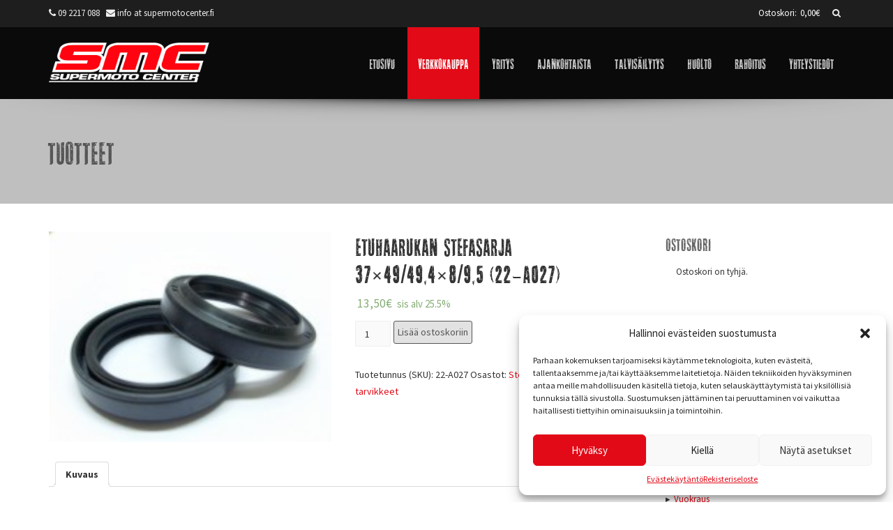

--- FILE ---
content_type: text/html; charset=UTF-8
request_url: https://supermotocenter.fi/tuotteet/etuhaarukan-stefasarja-37x49494x895-22-a027/
body_size: 20328
content:
<!DOCTYPE html>
<html lang="fi">
<head>
<!-- Basic Page Needs 
========================================================= -->
<meta charset="UTF-8" />
<meta name="viewport" content="width=device-width, initial-scale=1, maximum-scale=1, user-scalable=0"/>
<title>Etuhaarukan stefasarja 37x49/49,4x8/9,5 (22-A027) - Supermoto Center</title>
<!--[if lt IE 9]>
<script src="https://html5shim.googlecode.com/svn/trunk/html5.js"></script>
<![endif]-->
<!-- Mobile Specific Favicons
========================================================= -->
<!-- WordPress Stuff
========================================================= -->
<link rel="profile" href="https://gmpg.org/xfn/11" />
<link rel="pingback" href="https://supermotocenter.fi/xmlrpc.php" />
<meta name='robots' content='index, follow, max-image-preview:large, max-snippet:-1, max-video-preview:-1' />
<!-- This site is optimized with the Yoast SEO plugin v19.4 - https://yoast.com/wordpress/plugins/seo/ -->
<link rel="canonical" href="https://supermotocenter.fi/tuotteet/etuhaarukan-stefasarja-37x49494x895-22-a027/" />
<meta property="og:locale" content="fi_FI" />
<meta property="og:type" content="article" />
<meta property="og:title" content="Etuhaarukan stefasarja 37x49/49,4x8/9,5 (22-A027) - Supermoto Center" />
<meta property="og:description" content="Sisähalkaisija 37mm, ulkohalkaisija 49/49,4mm, korkeus 8/9,5mm. Kuva suuntaa antava." />
<meta property="og:url" content="https://supermotocenter.fi/tuotteet/etuhaarukan-stefasarja-37x49494x895-22-a027/" />
<meta property="og:site_name" content="Supermoto Center" />
<meta property="article:modified_time" content="2025-09-24T21:03:04+00:00" />
<meta property="og:image" content="https://supermotocenter.fi/wp-content/uploads/2016/02/stefat_1201_601.jpg" />
<meta property="og:image:width" content="200" />
<meta property="og:image:height" content="149" />
<meta property="og:image:type" content="image/jpeg" />
<meta name="twitter:card" content="summary" />
<script type="application/ld+json" class="yoast-schema-graph">{"@context":"https://schema.org","@graph":[{"@type":"WebSite","@id":"https://supermotocenter.fi/#website","url":"https://supermotocenter.fi/","name":"Supermoto Center","description":"Supermoto Center","potentialAction":[{"@type":"SearchAction","target":{"@type":"EntryPoint","urlTemplate":"https://supermotocenter.fi/?s={search_term_string}"},"query-input":"required name=search_term_string"}],"inLanguage":"fi"},{"@type":"ImageObject","inLanguage":"fi","@id":"https://supermotocenter.fi/tuotteet/etuhaarukan-stefasarja-37x49494x895-22-a027/#primaryimage","url":"https://supermotocenter.fi/wp-content/uploads/2016/02/stefat_1201_601.jpg","contentUrl":"https://supermotocenter.fi/wp-content/uploads/2016/02/stefat_1201_601.jpg","width":200,"height":149},{"@type":"WebPage","@id":"https://supermotocenter.fi/tuotteet/etuhaarukan-stefasarja-37x49494x895-22-a027/","url":"https://supermotocenter.fi/tuotteet/etuhaarukan-stefasarja-37x49494x895-22-a027/","name":"Etuhaarukan stefasarja 37x49/49,4x8/9,5 (22-A027) - Supermoto Center","isPartOf":{"@id":"https://supermotocenter.fi/#website"},"primaryImageOfPage":{"@id":"https://supermotocenter.fi/tuotteet/etuhaarukan-stefasarja-37x49494x895-22-a027/#primaryimage"},"image":{"@id":"https://supermotocenter.fi/tuotteet/etuhaarukan-stefasarja-37x49494x895-22-a027/#primaryimage"},"thumbnailUrl":"https://supermotocenter.fi/wp-content/uploads/2016/02/stefat_1201_601.jpg","datePublished":"2016-02-29T09:35:41+00:00","dateModified":"2025-09-24T21:03:04+00:00","breadcrumb":{"@id":"https://supermotocenter.fi/tuotteet/etuhaarukan-stefasarja-37x49494x895-22-a027/#breadcrumb"},"inLanguage":"fi","potentialAction":[{"@type":"ReadAction","target":["https://supermotocenter.fi/tuotteet/etuhaarukan-stefasarja-37x49494x895-22-a027/"]}]},{"@type":"BreadcrumbList","@id":"https://supermotocenter.fi/tuotteet/etuhaarukan-stefasarja-37x49494x895-22-a027/#breadcrumb","itemListElement":[{"@type":"ListItem","position":1,"name":"Home","item":"https://supermotocenter.fi/"},{"@type":"ListItem","position":2,"name":"Kauppa","item":"https://supermotocenter.fi/kauppa/"},{"@type":"ListItem","position":3,"name":"Etuhaarukan stefasarja 37&#215;49/49,4&#215;8/9,5 (22-A027)"}]}]}</script>
<!-- / Yoast SEO plugin. -->
<link rel='dns-prefetch' href='//fonts.googleapis.com' />
<link rel='dns-prefetch' href='//s.w.org' />
<link rel="alternate" type="application/rss+xml" title="Supermoto Center &raquo; syöte" href="https://supermotocenter.fi/feed/" />
<link rel="alternate" type="application/rss+xml" title="Supermoto Center &raquo; kommenttien syöte" href="https://supermotocenter.fi/comments/feed/" />
<link rel="alternate" type="application/rss+xml" title="Supermoto Center &raquo; Etuhaarukan stefasarja 37&#215;49/49,4&#215;8/9,5 (22-A027) kommenttien syöte" href="https://supermotocenter.fi/tuotteet/etuhaarukan-stefasarja-37x49494x895-22-a027/feed/" />
<script type="text/javascript">
window._wpemojiSettings = {"baseUrl":"https:\/\/s.w.org\/images\/core\/emoji\/13.1.0\/72x72\/","ext":".png","svgUrl":"https:\/\/s.w.org\/images\/core\/emoji\/13.1.0\/svg\/","svgExt":".svg","source":{"concatemoji":"https:\/\/supermotocenter.fi\/wp-includes\/js\/wp-emoji-release.min.js?ver=5.8.12"}};
!function(e,a,t){var n,r,o,i=a.createElement("canvas"),p=i.getContext&&i.getContext("2d");function s(e,t){var a=String.fromCharCode;p.clearRect(0,0,i.width,i.height),p.fillText(a.apply(this,e),0,0);e=i.toDataURL();return p.clearRect(0,0,i.width,i.height),p.fillText(a.apply(this,t),0,0),e===i.toDataURL()}function c(e){var t=a.createElement("script");t.src=e,t.defer=t.type="text/javascript",a.getElementsByTagName("head")[0].appendChild(t)}for(o=Array("flag","emoji"),t.supports={everything:!0,everythingExceptFlag:!0},r=0;r<o.length;r++)t.supports[o[r]]=function(e){if(!p||!p.fillText)return!1;switch(p.textBaseline="top",p.font="600 32px Arial",e){case"flag":return s([127987,65039,8205,9895,65039],[127987,65039,8203,9895,65039])?!1:!s([55356,56826,55356,56819],[55356,56826,8203,55356,56819])&&!s([55356,57332,56128,56423,56128,56418,56128,56421,56128,56430,56128,56423,56128,56447],[55356,57332,8203,56128,56423,8203,56128,56418,8203,56128,56421,8203,56128,56430,8203,56128,56423,8203,56128,56447]);case"emoji":return!s([10084,65039,8205,55357,56613],[10084,65039,8203,55357,56613])}return!1}(o[r]),t.supports.everything=t.supports.everything&&t.supports[o[r]],"flag"!==o[r]&&(t.supports.everythingExceptFlag=t.supports.everythingExceptFlag&&t.supports[o[r]]);t.supports.everythingExceptFlag=t.supports.everythingExceptFlag&&!t.supports.flag,t.DOMReady=!1,t.readyCallback=function(){t.DOMReady=!0},t.supports.everything||(n=function(){t.readyCallback()},a.addEventListener?(a.addEventListener("DOMContentLoaded",n,!1),e.addEventListener("load",n,!1)):(e.attachEvent("onload",n),a.attachEvent("onreadystatechange",function(){"complete"===a.readyState&&t.readyCallback()})),(n=t.source||{}).concatemoji?c(n.concatemoji):n.wpemoji&&n.twemoji&&(c(n.twemoji),c(n.wpemoji)))}(window,document,window._wpemojiSettings);
</script>
<style type="text/css">
img.wp-smiley,
img.emoji {
display: inline !important;
border: none !important;
box-shadow: none !important;
height: 1em !important;
width: 1em !important;
margin: 0 .07em !important;
vertical-align: -0.1em !important;
background: none !important;
padding: 0 !important;
}
</style>
<!-- <link rel='stylesheet' id='wb-paytrail-maksutavat-blocks-css-css'  href='https://supermotocenter.fi/wp-content/plugins/wb-paytrail-maksutavat/includes/../assets/css/frontend.css' type='text/css' media='all' /> -->
<!-- <link rel='stylesheet' id='wp-block-library-css'  href='https://supermotocenter.fi/wp-includes/css/dist/block-library/style.min.css?ver=5.8.12' type='text/css' media='all' /> -->
<!-- <link rel='stylesheet' id='wc-blocks-vendors-style-css'  href='https://supermotocenter.fi/wp-content/plugins/woocommerce/packages/woocommerce-blocks/build/wc-blocks-vendors-style.css?ver=8.9.2' type='text/css' media='all' /> -->
<!-- <link rel='stylesheet' id='wc-blocks-style-css'  href='https://supermotocenter.fi/wp-content/plugins/woocommerce/packages/woocommerce-blocks/build/wc-blocks-style.css?ver=8.9.2' type='text/css' media='all' /> -->
<!-- <link rel='stylesheet' id='wcz-frontend-css'  href='https://supermotocenter.fi/wp-content/plugins/woocustomizer/assets/css/frontend.css?ver=2.5.7' type='text/css' media='all' /> -->
<!-- <link rel='stylesheet' id='wpdreams-asp-basic-css'  href='https://supermotocenter.fi/wp-content/plugins/ajax-search-pro/css/style.basic.css?ver=4.8.1' type='text/css' media='all' /> -->
<!-- <link rel='stylesheet' id='wpdreams-ajaxsearchpro-instances-css'  href='https://supermotocenter.fi/wp-content/plugins/ajax-search-pro/css/style.instances.css?ver=4.8.1' type='text/css' media='all' /> -->
<!-- <link rel='stylesheet' id='contact-form-7-css'  href='https://supermotocenter.fi/wp-content/plugins/contact-form-7/includes/css/styles.css?ver=5.5.6.1' type='text/css' media='all' /> -->
<!-- <link rel='stylesheet' id='fa-stylesheet-css'  href='https://supermotocenter.fi/wp-content/plugins/odix_icons/font-awesome/css/font-awesome.min.css?ver=5.8.12' type='text/css' media='all' /> -->
<!-- <link rel='stylesheet' id='minicart_layout-css'  href='https://supermotocenter.fi/wp-content/plugins/odix_minicart_widget/minicart_layout.css?ver=1.0.0' type='text/css' media='all' /> -->
<!-- <link rel='stylesheet' id='tuotteet_tyylitiedosto-css'  href='https://supermotocenter.fi/wp-content/plugins/wb_products_shortcodes/products_shortcodes_layout.css?ver=1.0.0' type='text/css' media='all' /> -->
<!-- <link rel='stylesheet' id='search_box_layout-css'  href='https://supermotocenter.fi/wp-content/plugins/wb_searchbox/search_box_layout.css?ver=1.0.0' type='text/css' media='all' /> -->
<!-- <link rel='stylesheet' id='woocommerce-layout-css'  href='https://supermotocenter.fi/wp-content/plugins/woocommerce/assets/css/woocommerce-layout.css?ver=7.2.2' type='text/css' media='all' /> -->
<link rel="stylesheet" type="text/css" href="//supermotocenter.fi/wp-content/cache/wpfc-minified/qj86ys8m/dr3i.css" media="all"/>
<!-- <link rel='stylesheet' id='woocommerce-smallscreen-css'  href='https://supermotocenter.fi/wp-content/plugins/woocommerce/assets/css/woocommerce-smallscreen.css?ver=7.2.2' type='text/css' media='only screen and (max-width: 768px)' /> -->
<link rel="stylesheet" type="text/css" href="//supermotocenter.fi/wp-content/cache/wpfc-minified/ermxovsk/aae2r.css" media="only screen and (max-width: 768px)"/>
<!-- <link rel='stylesheet' id='woocommerce-general-css'  href='https://supermotocenter.fi/wp-content/plugins/woocommerce/assets/css/woocommerce.css?ver=7.2.2' type='text/css' media='all' /> -->
<link rel="stylesheet" type="text/css" href="//supermotocenter.fi/wp-content/cache/wpfc-minified/20cybsch/aae2r.css" media="all"/>
<style id='woocommerce-inline-inline-css' type='text/css'>
.woocommerce form .form-row .required { visibility: visible; }
</style>
<!-- <link rel='stylesheet' id='cmplz-general-css'  href='https://supermotocenter.fi/wp-content/plugins/complianz-gdpr/assets/css/cookieblocker.min.css?ver=6.4.5' type='text/css' media='all' /> -->
<!-- <link rel='stylesheet' id='smc-custom-css-style-css'  href='https://supermotocenter.fi/wp-content/themes/smc/css/frontend.css?ver=1.0' type='text/css' media='all' /> -->
<link rel="stylesheet" type="text/css" href="//supermotocenter.fi/wp-content/cache/wpfc-minified/k1ntj2sv/fgnap.css" media="all"/>
<style id='smc-custom-css-style-inline-css' type='text/css'>
body {
margin-top: 0px;
}
/* Links */
a:link, .entry-content a:link {
color: #e20a17;
}
a:hover, .entry-content a:hover {
color: #e20a17;
}
a:active, .entry-content a:active {
color: #e20a17;
}
a:visited, .entry-content a:visited {
color: #e20a17;
}
.widget-area .widget a {
color: #e20a17;
}
.blog-wrap a:link,
.blog-wrap a:hover,
.blog-wrap a:active,
.blog-wrap a:visited
{
color: #e20a17;
}
.comments-link a:hover,
.entry-meta a:hover {
color: #e20a17;
}
.format-status .entry-header header a:hover {
color: #e20a17;
}
.comments-area article header a:hover {
color: #e20a17;
}
a.comment-reply-link:hover,
a.comment-edit-link:hover {
color: #e20a17;
}
.template-front-page .widget-area .widget li a:hover {
color: #e20a17;
}
article.masonry-entry {	
background: #ffffff;
}
.masonry-thumbnail a.smc_latest_info_simple, .masonry-thumbnail a.masonry-thumbnail_simple_zoom {
background: #e20a17;
color: #ffffff;
}
.masonry-thumbnail a.smc_latest_info_simple:hover, .masonry-thumbnail a.masonry-thumbnail_simple_zoom:hover {
background: #ffffff;
color: #e20a17;
}
.masonry-time-right a:link,
.masonry-time-right a:hover,
.masonry-time-right a:visited,
.masonry-time-right a:active {
color: #e20a17;
}
.masonry-thumbnail h5 {
color: #ffffff;
}
.masonry-thumbnail p {
color: #ffffff;
}
.masonry_content { 
background: #ffffff;
}
.tagcloud a:link { 
color: #555555;
}
/* Main Menu */
.header_right_menu_area {
margin-top: 0px;
}
.main-navigation li a {
font-size: 21px;
line-height: 3.5;
padding: 15px;
color: #cecece;
}
.sub-menu {
padding-top: 0px;
}
/* Boxed Layout */
#boxed { 
margin-top: 20px;
margin-bottom: 20px;
}
/* Top Header */
#header_wrap_top { 
background: #1e1e1e;
}
#header_wrap_top .textwidget { 
color: #eeeeee;
}
.header_top_left_text {
color: #eeeeee;
}
.header_item_top_left { 
margin-top: 10px;
}
.top_right_left {
margin-top: 10px;
}
.top_right_right { 
margin-top: 8px;
}
.overlay {
background: rgba(0,0,0,0.9);
}
/* Header */
#header {
margin-top: 0px;
}
#header_left { 
margin-top: 22px; 
}
#header_right { 
margin-top: 0px;
}
#navi { 
background: url('https://whm16.louhi.net/~supermot/wp-content/uploads/2015/02/header_bg.jpg');
margin-top: 0px;
}
.nav-container { 
height: 100px;
margin-top: 0px;
}
/* Sizes for the bigger menu */
#header.large {
min-height: 100px; 
}
#header.large #navi { 
min-height: 100px; 
}
#header.large img, #header.fixed img, .header-image {
width: 230px;
}
/* Sizes for the smaller menu */
#header.small {
min-height: 70px; 
}
#header.small img{ 
width: 175px; 
height: auto;
margin-top: 2px;
}
#header.small #mega_main_menu, 
#header.small #header_right {
height: 70px !important;
}
#header.small #navi {
min-height: 70px; 
margin-top: 0px;
background: #020202 url('https://whm16.louhi.net/~supermot/wp-content/uploads/2015/02/header_bg.jpg');
}
#header.small #mega_main_menu {
margin-top: 0px !important;
}
/* Mobile Header */
.header_right_slide_menu {
width: 38px;
height: 38px;
font-size: 34px;
border-radius: 3px;
padding: 2px;
margin-top: 23px;
}
.sb-toggle-right {
color: #e2e2e2;
}
/* Infobar */
.infobar { 
height: auto;
background: #bfbfbf url(https://whm16.louhi.net/~supermot/wp-content/uploads/2015/02/asfalt-dark1.png);
margin-top: 0px;
margin-bottom: 0px;
border-top: 0px solid #ffffff;
border-bottom: 0px solid #ffffff;
padding: 30px 0px 40px 0px;
}
.infobar_wrap { 
margin-top: 0px;
float: left; 
text-align: left;
}
.infobar_wrap h2 {
color: #555555;
margin-left: -2px;
}
.breadcrumb_outer {
margin-bottom: 40px;
}
.breadcrumb_wrap { 
color: #555; 
font-size: 14px;
padding: 5px 0 5px 0;
}
.breadcrumb_wrap a:link, .breadcrumb_wrap a:hover, .breadcrumb_wrap a:visited, .breadcrumb_wrap a:active {  
color: #555;
}
/* nPrgoressbar */
#nprogress .bar {
background: #e20a17 !important;
}
/* WooCommerce */
.onsale { 
background: #e20a17 !important; 
color: #ffffff !important; 
}
/* WPML Language Switcher */
.lang_sel_sel { 
background-color: #ffffff !important; 
}
/* Footer */
#footer_wrap { 
background: #3b3b3b url('');
}
#footer_wrap .col-md-3 a:link, #footer_wrap .col-md-4 a:link, #footer_wrap .col-md-6 a:link, #footer_wrap .col-md-3 a:visited, #footer_wrap .col-md-4 a:visited, #footer_wrap .col-md-6 a:visited { 
color: #ffffff; 
}
#footer_wrap .col-md-3 a:hover, #footer_wrap .col-md-4 a:hover, #footer_wrap .col-md-6 a:hover { 
color: #999999; 
}
#footer_wrap .widget_recent_entries ul li span.post-date {
color: #f7f7f7 !important;
}
#copyright { 
background: #222222; 
}
#copyright .footer_item_bottom_left {
color: #999999;			
}
#copyright .textwidget { 
color: #999999;
}
.footer_item_bottom_left, .footer_item_bottom_right, #copyright a:link, #copyright a:hover, #copyright a:visited { 
color: #999999;
}
.footer_item_bottom_left, #copyright a:link, #copyright a:hover, #copyright a:visited { 
color: #ffffff;
}
.footer_item_bottom_left {
margin-top: 0px;
}
.footer_item_bottom_right {
margin-top: 0px;
}
/* Footer Text Widget */
.widget-title-footer { 
color: #f9f9f9; 
}
#footer_wrap .widget li { 
color: #f9f9f9; 
}
#footer_wrap .textwidget { 
color: #f9f9f9; 
}
/* Media Queries */
@media (max-width: 768px) {
#header.large, #header.large #navi {
min-height: auto;
}
#header_left { 
margin-top: 18px !important;
}
#header.large img, .header-image {
width: 250px !important;
}
.fixed-header {
position: static !important;
}
}
</style>
<!-- <link rel='stylesheet' id='custom-css-responsive-style-css'  href='https://supermotocenter.fi/wp-content/themes/smc/css/responsive.css?ver=1.0' type='text/css' media='all' /> -->
<link rel="stylesheet" type="text/css" href="//supermotocenter.fi/wp-content/cache/wpfc-minified/g4keo12a/aae2r.css" media="all"/>
<link rel='stylesheet' id='smc-fonts-css'  href='https://fonts.googleapis.com/css?family=Source+Sans+Pro:400italic,700italic,400,700,800&#038;subset=latin,latin-ext' type='text/css' media='all' />
<link rel='stylesheet' id='smc-style-css'  href='https://supermotocenter.fi/wp-content/themes/smc/style.css?ver=5.8.12' type='text/css' media='all' />
<!--[if lt IE 9]>
<link rel='stylesheet' id='smc-ie-css'  href='https://supermotocenter.fi/wp-content/themes/smc/css/ie.css?ver=5.8.12' type='text/css' media='all' />
<![endif]-->
<!-- <link rel='stylesheet' id='smc-boostrap-css-css'  href='https://supermotocenter.fi/wp-content/themes/smc/css/bootstrap.min.css?ver=5.8.12' type='text/css' media='all' /> -->
<!-- <link rel='stylesheet' id='smc-boostrap-theme-css-css'  href='https://supermotocenter.fi/wp-content/themes/smc/css/bootstrap-theme.min.css?ver=5.8.12' type='text/css' media='all' /> -->
<!-- <link rel='stylesheet' id='smc-slidebar-css-css'  href='https://supermotocenter.fi/wp-content/themes/smc/css/slidebars.css?ver=5.8.12' type='text/css' media='all' /> -->
<link rel="stylesheet" type="text/css" href="//supermotocenter.fi/wp-content/cache/wpfc-minified/fqzc5h65/aae9l.css" media="all"/>
<link rel='stylesheet' id='googleFonts-css'  href='https://fonts.googleapis.com/css?family=Open+Sans&#038;ver=5.8.12' type='text/css' media='all' />
<script src='//supermotocenter.fi/wp-content/cache/wpfc-minified/g5mg4m9h/4b0p2.js' type="text/javascript"></script>
<!-- <script type='text/javascript' src='https://supermotocenter.fi/wp-includes/js/jquery/jquery.min.js?ver=3.6.0' id='jquery-core-js'></script> -->
<!-- <script type='text/javascript' src='https://supermotocenter.fi/wp-includes/js/jquery/jquery-migrate.min.js?ver=3.3.2' id='jquery-migrate-js'></script> -->
<!-- <script type='text/javascript' src='https://supermotocenter.fi/wp-content/plugins/woocommerce/assets/js/jquery-blockui/jquery.blockUI.min.js?ver=2.7.0-wc.7.2.2' id='jquery-blockui-js'></script> -->
<script type='text/javascript' id='wc-add-to-cart-js-extra'>
/* <![CDATA[ */
var wc_add_to_cart_params = {"ajax_url":"\/wp-admin\/admin-ajax.php","wc_ajax_url":"\/?wc-ajax=%%endpoint%%","i18n_view_cart":"N\u00e4yt\u00e4 ostoskori","cart_url":"https:\/\/supermotocenter.fi\/ostoskori\/","is_cart":"","cart_redirect_after_add":"no"};
/* ]]> */
</script>
<script src='//supermotocenter.fi/wp-content/cache/wpfc-minified/20xbc3s0/aae2s.js' type="text/javascript"></script>
<!-- <script type='text/javascript' src='https://supermotocenter.fi/wp-content/plugins/woocommerce/assets/js/frontend/add-to-cart.min.js?ver=7.2.2' id='wc-add-to-cart-js'></script> -->
<!-- <script type='text/javascript' src='https://supermotocenter.fi/wp-content/plugins/js_composer/assets/js/vendors/woocommerce-add-to-cart.js?ver=6.11.0' id='vc_woocommerce-add-to-cart-js-js'></script> -->
<link rel="https://api.w.org/" href="https://supermotocenter.fi/wp-json/" /><link rel="alternate" type="application/json" href="https://supermotocenter.fi/wp-json/wp/v2/product/2951" /><link rel="EditURI" type="application/rsd+xml" title="RSD" href="https://supermotocenter.fi/xmlrpc.php?rsd" />
<link rel="wlwmanifest" type="application/wlwmanifest+xml" href="https://supermotocenter.fi/wp-includes/wlwmanifest.xml" /> 
<link rel='shortlink' href='https://supermotocenter.fi/?p=2951' />
<link rel="alternate" type="application/json+oembed" href="https://supermotocenter.fi/wp-json/oembed/1.0/embed?url=https%3A%2F%2Fsupermotocenter.fi%2Ftuotteet%2Fetuhaarukan-stefasarja-37x49494x895-22-a027%2F" />
<link rel="alternate" type="text/xml+oembed" href="https://supermotocenter.fi/wp-json/oembed/1.0/embed?url=https%3A%2F%2Fsupermotocenter.fi%2Ftuotteet%2Fetuhaarukan-stefasarja-37x49494x895-22-a027%2F&#038;format=xml" />
<link href='//fonts.googleapis.com/css?family=Open+Sans:300|Open+Sans:400|Open+Sans:700' rel='stylesheet' type='text/css'>
<link href='//fonts.googleapis.com/css?family=Lato:300|Lato:400|Lato:700' rel='stylesheet' type='text/css'>
<style>.cmplz-hidden{display:none!important;}</style>	<noscript><style>.woocommerce-product-gallery{ opacity: 1 !important; }</style></noscript>
<meta name="generator" content="Powered by WPBakery Page Builder - drag and drop page builder for WordPress."/>
<style type="text/css">
.site-title,
.site-description {
position: absolute !important;
clip: rect(1px 1px 1px 1px); /* IE7 */
clip: rect(1px, 1px, 1px, 1px);
}
</style>
<script type="text/javascript">
if ( typeof _ASP !== "undefined" && _ASP !== null && typeof _ASP.initialize !== "undefined" )
_ASP.initialize();
</script>
<style>
</style>
<style>
#applepay:hover,
.checkout_provider_button:hover,
.wb-paytrail-maksutavat-tokenized-payment-method-title:hover,
.bank-button:hover { 
outline: 1px solid #0079c1		}
.checkout_provider_button-border,
.paytrail_card_selected,
.bank-button-border {
outline: 1px solid #0079c1		}
.paytrail_kassa_payment_button_title_wrapper {
background: #ebebeb !important;
color: #323232 !important;
}
.wb_paytrail_collector_calculator_wrap {
background: #db0476 !important;
color: #ffffff !important;
}
#wb_paytrail_collector_erittely {
color: #db0476 !important;
}
table.collector_table {
border: 1px solid #db0476 !important;
}
</style>
<style>
body {
background-image: none;
background: #ffffff;
}
#sb-site, .sb-site-container {
background-image: none;
background: #ffffff;
}
/* Post Formats */
.format-quote {
background-image: url(https://supermotocenter.fi/wp-content/themes/smc/assets/backgrounds/quote.png) !important;
background-position: center center !important;
background-repeat: no-repeat !important;
}
.format-link {
background-image: url(https://supermotocenter.fi/wp-content/themes/smc/assets/backgrounds/link.png) !important;
background-position: center center !important;
background-repeat: no-repeat !important;
}
/* Header */
#header.large, 
#navi, 
.nav-container { 
background-color: #0a0a0a;
}
#navi { 
background-position: center center;
}
#navi { 
background-repeat: repeat;
}
#header { 
margin: 0 auto;
}
.main-navigation li .link_text:hover, .main-navigation .link_text:hover {
color: #ffffff !important;
}
.main-navigation li a:hover, .main-navigation a:hover {
background: #e20a17 !important;
color: #ffffff !important;
}
.main-navigation li ul li:hover > a {
background: #e20a17 !important;
color: #ffffff !important;
}
.main-navigation li ul li:hover .link_text > a {
color: #ffffff !important;
}
.main-navigation li ul li a:hover {
background: #e20a17 !important;
color: #ffffff !important;
}
.main-navigation li ul li:hover .link_text {
color: #ffffff !important;
}
.main-navigation li:hover  > a {
background: #e20a17 !important;
color: #ffffff !important;
}
.main-navigation li:hover  > a .link_text {
color: #ffffff !important;
}
.main-navigation li .current-menu-item > a, .main-navigation .current {
background: #e20a17 !important;
color: #ffffff !important;
}
.main-navigation li .current-menu-item > a .link_text, .main-navigation .current .link_text {
color: #ffffff !important;
}
.main-navigation .current-menu-ancestor > a {
background: #e20a17 !important;
color: #ffffff !important;
}
.main-navigation .current-menu-ancestor > a .link_text {
color: #ffffff !important;
}
.main-navigation .current_page_item > a {
background: #e20a17 !important;
color: #ffffff !important;
}
.main-navigation .current_page_item > a .link_text {
color: #ffffff !important;
}
.main-navigation li .current_page_item > a {
background: #e20a17 !important;
color: #ffffff !important;
}
.main-navigation li .current_page_item > a .link_text {
color: #ffffff !important;
}
.main-navigation .current_page_ancestor > a {
background: #e20a17 !important;
}
.main-navigation li .current_page_ancestor > a {
background: #e20a17 !important;
color: #ffffff !important;
}
.main-navigation li .current_page_ancestor > a .link_text {
color: #ffffff !important;
}
/* Sticky Header */
#header.small {
margin-top: -50px;
}
#header.small #navi {
background-position: center center;
}
#header.small #navi {
background-repeat: repeat;
}
.shadow {
background-image: url(https://supermotocenter.fi/wp-content/themes/smc/assets/shadows/shadow1.png);
}
/* Mobile Header*/
@media (max-width: 768px) {
.header-container{
position: relative;
}
}
/* Infobar */
.infobar { 
background-attachment: fixed;
}
.infobar { 
background-size: initial;
background-repeat: repeat;
}
/* Breadcrumb */
.breadcrumb_outer {
display: none;
}
.infobar {
margin-bottom: 40px;
}
/* Social Profiles */
/* Masonry */
/* WooCommerce */
.attachment-shop_single { 
width: auto !important; 
height: auto !important; 
}
.products .button, .woo-sidebar .button, .cart .button, .place-order .button, .return-to-shop .button, .add_to_cart_button { 
padding: 5px !important; 
font-size: 14px !important;
}
.mega-menu { 
background: #e20a17; 
}
li.mega-menu a {
color: #fff;
}
/* Visual Composer */
.icon_list_icon {
border-width: 1px !important;
border-style: solid !important;
border-color: #e20a17 !important;
-webkit-transition: background-color 0.5s ease-out;
-moz-transition: background-color 0.5s ease-out;
-o-transition: background-color 0.5s ease-out;
transition: background-color 0.5s ease-out;
}
.icon_list_icon:hover {
background: #e20a17 !important;
color: #ffffff !important;
-webkit-transition: background-color 0.5s ease-out;
-moz-transition: background-color 0.5s ease-out;
-o-transition: background-color 0.5s ease-out;
transition: background-color 0.5s ease-out;
}
.icon_description h3 {
font-size: 14px !important;
}
.stats-block .aio-icon {
color: #e20a17 !important;
background: #ffffff !important;
border-radius: 500px !important;
padding: 10px !important;
}
/* Footer */
#footer_wrap {
display: inline-block;
}	
#footer_wrap { 
background-repeat: repeat;
}
#footer_wrap { 
background-attachment: scroll;
}
/* Custom CSS */
</style>
<style type="text/css" id="wp-custom-css">
.woocommerce-loop-product__title {
font-size: 21px !important;
}		</style>
<noscript><style> .wpb_animate_when_almost_visible { opacity: 1; }</style></noscript><!-- WooCommerce Colors -->
<style type="text/css">
p.demo_store{background-color:#e2e2e2;color:#636363;}.woocommerce .woocommerce-message,.woocommerce .woocommerce-error,.woocommerce .woocommerce-info{background-color:#fff;color:#5e5e5e;}.woocommerce small.note{color:#777;}.woocommerce .woocommerce-breadcrumb{color:#777;}.woocommerce .woocommerce-breadcrumb a{color:#777;}.woocommerce div.product span.price,.woocommerce div.product p.price{color:#85ad74;}.woocommerce div.product .stock{color:#85ad74;}.woocommerce div.product .woocommerce-tabs ul.tabs li{border:1px solid #dfdbdf;background-color:#f7f6f7;}.woocommerce div.product .woocommerce-tabs ul.tabs li a{color:#5e5e5e;}.woocommerce div.product .woocommerce-tabs ul.tabs li a:hover{color:#777;}.woocommerce div.product .woocommerce-tabs ul.tabs li.active{background:#fff;border-bottom-color:#fff;}.woocommerce div.product .woocommerce-tabs ul.tabs li.active:before{box-shadow:2px 2px 0 #fff;}.woocommerce div.product .woocommerce-tabs ul.tabs li.active:after{box-shadow:-2px 2px 0 #fff;}.woocommerce div.product .woocommerce-tabs ul.tabs li:before,.woocommerce div.product .woocommerce-tabs ul.tabs li:after{border:1px solid #dfdbdf;position:absolute;bottom:-1px;width:5px;height:5px;content:" ";}.woocommerce div.product .woocommerce-tabs ul.tabs li:before{left:-6px;-webkit-border-bottom-right-radius:4px;-moz-border-bottom-right-radius:4px;border-bottom-right-radius:4px;border-width:0 1px 1px 0;box-shadow:2px 2px 0 #f7f6f7;}.woocommerce div.product .woocommerce-tabs ul.tabs li:after{right:-6px;-webkit-border-bottom-left-radius:4px;-moz-border-bottom-left-radius:4px;border-bottom-left-radius:4px;border-width:0 0 1px 1px;box-shadow:-2px 2px 0 #f7f6f7;}.woocommerce div.product .woocommerce-tabs ul.tabs:before{border-bottom:1px solid #dfdbdf;}.woocommerce span.onsale{background-color:#85ad74;color:#fff;}.woocommerce ul.products li.product .price{color:#85ad74;}.woocommerce ul.products li.product .price .from{color:rgba(145, 145, 145, 0.5);}.woocommerce nav.woocommerce-pagination ul{border:1px solid #dfdbdf;}.woocommerce nav.woocommerce-pagination ul li{border-right:1px solid #dfdbdf;}.woocommerce nav.woocommerce-pagination ul li span.current,.woocommerce nav.woocommerce-pagination ul li a:hover,.woocommerce nav.woocommerce-pagination ul li a:focus{background:#f7f6f7;color:#978a97;}.woocommerce a.button,.woocommerce button.button,.woocommerce input.button,.woocommerce #respond input#submit{color:#5e5e5e;background-color:#f7f6f7;}.woocommerce a.button:hover,.woocommerce button.button:hover,.woocommerce input.button:hover,.woocommerce #respond input#submit:hover{background-color:#e6e5e6;color:#5e5e5e;}.woocommerce a.button.alt,.woocommerce button.button.alt,.woocommerce input.button.alt,.woocommerce #respond input#submit.alt{background-color:#e2e2e2;color:#636363;}.woocommerce a.button.alt:hover,.woocommerce button.button.alt:hover,.woocommerce input.button.alt:hover,.woocommerce #respond input#submit.alt:hover{background-color:#d1d1d1;color:#636363;}.woocommerce a.button.alt.disabled,.woocommerce button.button.alt.disabled,.woocommerce input.button.alt.disabled,.woocommerce #respond input#submit.alt.disabled,.woocommerce a.button.alt:disabled,.woocommerce button.button.alt:disabled,.woocommerce input.button.alt:disabled,.woocommerce #respond input#submit.alt:disabled,.woocommerce a.button.alt:disabled[disabled],.woocommerce button.button.alt:disabled[disabled],.woocommerce input.button.alt:disabled[disabled],.woocommerce #respond input#submit.alt:disabled[disabled],.woocommerce a.button.alt.disabled:hover,.woocommerce button.button.alt.disabled:hover,.woocommerce input.button.alt.disabled:hover,.woocommerce #respond input#submit.alt.disabled:hover,.woocommerce a.button.alt:disabled:hover,.woocommerce button.button.alt:disabled:hover,.woocommerce input.button.alt:disabled:hover,.woocommerce #respond input#submit.alt:disabled:hover,.woocommerce a.button.alt:disabled[disabled]:hover,.woocommerce button.button.alt:disabled[disabled]:hover,.woocommerce input.button.alt:disabled[disabled]:hover,.woocommerce #respond input#submit.alt:disabled[disabled]:hover{background-color:#e2e2e2;color:#636363;}.woocommerce a.button:disabled:hover,.woocommerce button.button:disabled:hover,.woocommerce input.button:disabled:hover,.woocommerce #respond input#submit:disabled:hover,.woocommerce a.button.disabled:hover,.woocommerce button.button.disabled:hover,.woocommerce input.button.disabled:hover,.woocommerce #respond input#submit.disabled:hover,.woocommerce a.button:disabled[disabled]:hover,.woocommerce button.button:disabled[disabled]:hover,.woocommerce input.button:disabled[disabled]:hover,.woocommerce #respond input#submit:disabled[disabled]:hover{background-color:#f7f6f7;}.woocommerce #reviews h2 small{color:#777;}.woocommerce #reviews h2 small a{color:#777;}.woocommerce #reviews #comments ol.commentlist li .meta{color:#777;}.woocommerce #reviews #comments ol.commentlist li img.avatar{background:#f7f6f7;border:1px solid #f0eef0;}.woocommerce #reviews #comments ol.commentlist li .comment-text{border:1px solid #f0eef0;}.woocommerce #reviews #comments ol.commentlist #respond{border:1px solid #f0eef0;}.woocommerce .star-rating:before{color:#dfdbdf;}.woocommerce.widget_shopping_cart .total,.woocommerce .widget_shopping_cart .total{border-top:3px double #f7f6f7;}.woocommerce form.login,.woocommerce form.checkout_coupon,.woocommerce form.register{border:1px solid #dfdbdf;}.woocommerce .order_details li{border-right:1px dashed #dfdbdf;}.woocommerce .widget_price_filter .ui-slider .ui-slider-handle{background-color:#e2e2e2;}.woocommerce .widget_price_filter .ui-slider .ui-slider-range{background-color:#e2e2e2;}.woocommerce .widget_price_filter .price_slider_wrapper .ui-widget-content{background-color:#9e9e9e;}.woocommerce-cart table.cart td.actions .coupon .input-text{border:1px solid #dfdbdf;}.woocommerce-cart .cart-collaterals .cart_totals p small{color:#777;}.woocommerce-cart .cart-collaterals .cart_totals table small{color:#777;}.woocommerce-cart .cart-collaterals .cart_totals .discount td{color:#85ad74;}.woocommerce-cart .cart-collaterals .cart_totals tr td,.woocommerce-cart .cart-collaterals .cart_totals tr th{border-top:1px solid #f7f6f7;}.woocommerce-checkout .checkout .create-account small{color:#777;}.woocommerce-checkout #payment{background:#f7f6f7;}.woocommerce-checkout #payment ul.payment_methods{border-bottom:1px solid #dfdbdf;}.woocommerce-checkout #payment div.payment_box{background-color:#ebe9eb;color:#5e5e5e;}.woocommerce-checkout #payment div.payment_box input.input-text,.woocommerce-checkout #payment div.payment_box textarea{border-color:#d3ced3;border-top-color:#c7c0c7;}.woocommerce-checkout #payment div.payment_box ::-webkit-input-placeholder{color:#c7c0c7;}.woocommerce-checkout #payment div.payment_box :-moz-placeholder{color:#c7c0c7;}.woocommerce-checkout #payment div.payment_box :-ms-input-placeholder{color:#c7c0c7;}.woocommerce-checkout #payment div.payment_box span.help{color:#777;}.woocommerce-checkout #payment div.payment_box:after{content:"";display:block;border:8px solid #ebe9eb;border-right-color:transparent;border-left-color:transparent;border-top-color:transparent;position:absolute;top:-3px;left:0;margin:-1em 0 0 2em;}
</style>
<!--/WooCommerce Colors-->
</head>
<body data-rsssl=1 data-cmplz=1 class="product-template-default single single-product postid-2951 theme-smc wcz-woocommerce woocommerce woocommerce-page woocommerce-no-js custom-background-empty custom-font-enabled single-author wpb-js-composer js-comp-ver-6.11.0 vc_responsive">
<div id="sb-site">
<!-- Top Header
========================================================= -->
<div id="header_wrap_top">
<div class="container">  
<div class="row"> 
<div class="col-md-12">
<div class="header_item_top_left">
<span class="header_top_left_text_second">
<aside id="text-5" class="widget widget_text">			<div class="textwidget"><i class="fa fa-phone     "></i> 09 2217 088&nbsp;&nbsp;&nbsp;<i class="fa fa-envelope     "></i> info at supermotocenter.fi</div>
</aside>						</span>
</div>
<div class="header_item_top_right">
<div class="top_right_left">
<span class="header_right_widget_area_one">
<div class="cart_wrap">
<div class="cart_minicart">Ostoskori: </div>
<div class="cart_price">
<a class="cart-contents" href="https://supermotocenter.fi/ostoskori/" title="Näytä ostoskori"><span class="woocommerce-Price-amount amount"><bdi>0,00<span class="woocommerce-Price-currencySymbol">&euro;</span></bdi></span></a>			</div>
</div>
</span>
</div>
<div class="top_right_right">
<span class="header_right_search_box">
<span id="trigger-overlay" class="header_search"><i class="fa fa-search fa-1x    "></i></span>
</span>
<span class="header_right_widget_area_two">
</span>
</div>
</div>
</div>
</div>
</div>
</div>
<!-- Main Header & Main Menu
========================================================= -->
<div class="header-push"></div>
<div class="nav-container">
<header id="header" class="large">
<div id="navi">
<div class="container">  
<div class="row"> 
<div class="col-md-12">
<div id="header_left">
<a href="https://supermotocenter.fi/"><img src="https://supermotocenter.fi/wp-content/uploads/2021/11/logo_white.png" height="139" width="562" alt="logo" /></a>
<p class="site-description">Supermoto Center</p>
</div>
<div id="header_right">
<div class="header_right_menu_area">
<nav id="site-navigation" class="main-navigation" role="navigation">
<div class="sticky-menu">
<div class="menu-valikko-1-container"><ul id="smc-menu-id" class="sf-menu"><li id="menu-item-7032" class="menu-item menu-item-type-post_type menu-item-object-page menu-item-home menu-item-7032"><a href="https://supermotocenter.fi/">Etusivu</a></li>
<li id="menu-item-123" class="mega-menu menu-item menu-item-type-post_type menu-item-object-page menu-item-123"><a href="https://supermotocenter.fi/verkkokauppa/">Verkkokauppa</a></li>
<li id="menu-item-32" class="menu-item menu-item-type-post_type menu-item-object-page menu-item-32"><a href="https://supermotocenter.fi/yritys/">Yritys</a></li>
<li id="menu-item-25" class="menu-item menu-item-type-post_type menu-item-object-page menu-item-25"><a href="https://supermotocenter.fi/ajankohtaista/">Ajankohtaista</a></li>
<li id="menu-item-29" class="menu-item menu-item-type-post_type menu-item-object-page menu-item-29"><a href="https://supermotocenter.fi/talvisailytys/">Talvisäilytys</a></li>
<li id="menu-item-28" class="menu-item menu-item-type-post_type menu-item-object-page menu-item-has-children menu-item-28"><a href="https://supermotocenter.fi/huolto/">Huolto</a>
<ul class="sub-menu">
<li id="menu-item-27" class="menu-item menu-item-type-post_type menu-item-object-page menu-item-27"><a href="https://supermotocenter.fi/huollon-ajanvaraus/">Huollon ajanvaraus</a></li>
</ul>
</li>
<li id="menu-item-1395" class="menu-item menu-item-type-post_type menu-item-object-page menu-item-1395"><a href="https://supermotocenter.fi/rahoitus/">Rahoitus</a></li>
<li id="menu-item-31" class="menu-item menu-item-type-post_type menu-item-object-page menu-item-31"><a href="https://supermotocenter.fi/yhteystiedot/">Yhteystiedot</a></li>
</ul></div>									
</div>
</nav>
</div>
<div class="header_right_slide_menu">
<div class="sb-toggle-right">
<i class="fa fa-bars     "></i>								</div>
</div>
</div>
</div>
</div>
</div>
<div class="submenu-wrap">
<div class="submenu">
<div class="container">
<div class="row">
<div class="col-sm-3">
<aside id="woocommerce_products-5" class="widget woocommerce widget_products"><h3 class="widget-title">Alennuksessa</h3><ul class="product_list_widget"><li>
<a href="https://supermotocenter.fi/tuotteet/michelin-70100-17-f-eturengas-2/">
<img width="218" height="270" src="https://supermotocenter.fi/wp-content/uploads/2016/02/mh3_0911_4b4.jpg" class="attachment-woocommerce_thumbnail size-woocommerce_thumbnail" alt="" loading="lazy" />		<span class="product-title">Michelin 70/100-17 F (eturengas)</span>
</a>
<del aria-hidden="true"><span class="woocommerce-Price-amount amount"><bdi>61,00<span class="woocommerce-Price-currencySymbol">&euro;</span></bdi></span></del> <ins><span class="woocommerce-Price-amount amount"><bdi>54,00<span class="woocommerce-Price-currencySymbol">&euro;</span></bdi></span></ins> <small class="woocommerce-price-suffix">sis alv 25.5%</small>
</li>
<li>
<a href="https://supermotocenter.fi/tuotteet/dunlop-sportsmart-ii-f-12070-17-544-633123/">
<img width="300" height="300" src="https://supermotocenter.fi/wp-content/uploads/2016/02/dunlop-sportsmart-2_1412_3c9-300x300.jpg" class="attachment-woocommerce_thumbnail size-woocommerce_thumbnail" alt="" loading="lazy" srcset="https://supermotocenter.fi/wp-content/uploads/2016/02/dunlop-sportsmart-2_1412_3c9-300x300.jpg 300w, https://supermotocenter.fi/wp-content/uploads/2016/02/dunlop-sportsmart-2_1412_3c9-100x100.jpg 100w, https://supermotocenter.fi/wp-content/uploads/2016/02/dunlop-sportsmart-2_1412_3c9-150x150.jpg 150w" sizes="(max-width: 300px) 100vw, 300px" />		<span class="product-title">Dunlop Sportsmart II F 120/70-17 (544-633123)</span>
</a>
<del aria-hidden="true"><span class="woocommerce-Price-amount amount"><bdi>116,00<span class="woocommerce-Price-currencySymbol">&euro;</span></bdi></span></del> <ins><span class="woocommerce-Price-amount amount"><bdi>105,00<span class="woocommerce-Price-currencySymbol">&euro;</span></bdi></span></ins> <small class="woocommerce-price-suffix">sis alv 25.5%</small>
</li>
<li>
<a href="https://supermotocenter.fi/tuotteet/face-lift-unlimited-arma-energy-sticker-sheet-4320-1486/">
<img width="300" height="300" src="https://supermotocenter.fi/wp-content/uploads/2015/02/43201486_1405_92c-300x300.jpg" class="attachment-woocommerce_thumbnail size-woocommerce_thumbnail" alt="" loading="lazy" srcset="https://supermotocenter.fi/wp-content/uploads/2015/02/43201486_1405_92c-300x300.jpg 300w, https://supermotocenter.fi/wp-content/uploads/2015/02/43201486_1405_92c-100x100.jpg 100w, https://supermotocenter.fi/wp-content/uploads/2015/02/43201486_1405_92c-600x600.jpg 600w, https://supermotocenter.fi/wp-content/uploads/2015/02/43201486_1405_92c-150x150.jpg 150w, https://supermotocenter.fi/wp-content/uploads/2015/02/43201486_1405_92c-768x768.jpg 768w, https://supermotocenter.fi/wp-content/uploads/2015/02/43201486_1405_92c-1024x1024.jpg 1024w, https://supermotocenter.fi/wp-content/uploads/2015/02/43201486_1405_92c-890x890.jpg 890w, https://supermotocenter.fi/wp-content/uploads/2015/02/43201486_1405_92c.jpg 1200w" sizes="(max-width: 300px) 100vw, 300px" />		<span class="product-title">Face Lift Unlimited Arma Energy Sticker Sheet (4320-1486)</span>
</a>
<del aria-hidden="true"><span class="woocommerce-Price-amount amount"><bdi>25,00<span class="woocommerce-Price-currencySymbol">&euro;</span></bdi></span></del> <ins><span class="woocommerce-Price-amount amount"><bdi>15,00<span class="woocommerce-Price-currencySymbol">&euro;</span></bdi></span></ins> <small class="woocommerce-price-suffix">sis alv 25.5%</small>
</li>
<li>
<a href="https://supermotocenter.fi/tuotteet/smith-fuel-v-2-sweat-x-blaze-team-ajolasit-fx1cfot12/">
<img width="300" height="300" src="https://supermotocenter.fi/wp-content/uploads/2016/03/111_1506_9d2-300x300.jpg" class="attachment-woocommerce_thumbnail size-woocommerce_thumbnail" alt="" loading="lazy" srcset="https://supermotocenter.fi/wp-content/uploads/2016/03/111_1506_9d2-300x300.jpg 300w, https://supermotocenter.fi/wp-content/uploads/2016/03/111_1506_9d2-100x100.jpg 100w, https://supermotocenter.fi/wp-content/uploads/2016/03/111_1506_9d2-150x150.jpg 150w" sizes="(max-width: 300px) 100vw, 300px" />		<span class="product-title">Smith Fuel V.2 Sweat-X Blaze Team Ajolasit (FX1CFOT12)</span>
</a>
<del aria-hidden="true"><span class="woocommerce-Price-amount amount"><bdi>96,00<span class="woocommerce-Price-currencySymbol">&euro;</span></bdi></span></del> <ins><span class="woocommerce-Price-amount amount"><bdi>49,50<span class="woocommerce-Price-currencySymbol">&euro;</span></bdi></span></ins> <small class="woocommerce-price-suffix">sis alv 25.5%</small>
</li>
<li>
<a href="https://supermotocenter.fi/tuotteet/michelin-12070-13-power-pure-sc-424346/">
<img width="300" height="300" src="https://supermotocenter.fi/wp-content/uploads/2016/02/pure_1303_f2b-300x300.jpg" class="attachment-woocommerce_thumbnail size-woocommerce_thumbnail" alt="" loading="lazy" srcset="https://supermotocenter.fi/wp-content/uploads/2016/02/pure_1303_f2b-300x300.jpg 300w, https://supermotocenter.fi/wp-content/uploads/2016/02/pure_1303_f2b-100x100.jpg 100w, https://supermotocenter.fi/wp-content/uploads/2016/02/pure_1303_f2b-150x150.jpg 150w" sizes="(max-width: 300px) 100vw, 300px" />		<span class="product-title">Michelin 120/70-13 Power Pure SC (424346)</span>
</a>
<del aria-hidden="true"><span class="woocommerce-Price-amount amount"><bdi>62,00<span class="woocommerce-Price-currencySymbol">&euro;</span></bdi></span></del> <ins><span class="woocommerce-Price-amount amount"><bdi>54,00<span class="woocommerce-Price-currencySymbol">&euro;</span></bdi></span></ins> <small class="woocommerce-price-suffix">sis alv 25.5%</small>
</li>
</ul></aside>							</div>
<div class="col-sm-3">
<aside id="woocommerce_products-3" class="widget woocommerce widget_products"><h3 class="widget-title">Uusimmat</h3><ul class="product_list_widget"><li>
<a href="https://supermotocenter.fi/tuotteet/teltta-3x6-valkoinen-kokoontaitettava/">
<img width="300" height="300" src="https://supermotocenter.fi/wp-content/uploads/2025/12/Tent_3x6-300x300.jpg" class="attachment-woocommerce_thumbnail size-woocommerce_thumbnail" alt="" loading="lazy" srcset="https://supermotocenter.fi/wp-content/uploads/2025/12/Tent_3x6-300x300.jpg 300w, https://supermotocenter.fi/wp-content/uploads/2025/12/Tent_3x6-150x150.jpg 150w, https://supermotocenter.fi/wp-content/uploads/2025/12/Tent_3x6-100x100.jpg 100w" sizes="(max-width: 300px) 100vw, 300px" />		<span class="product-title">Teltta 3x6 Valkoinen, kokoontaitettava</span>
</a>
</li>
<li>
<a href="https://supermotocenter.fi/tuotteet/fantic-xx-125/">
<img width="300" height="300" src="https://supermotocenter.fi/wp-content/uploads/2025/12/Fantic-XX-125-300x300.jpeg" class="attachment-woocommerce_thumbnail size-woocommerce_thumbnail" alt="" loading="lazy" srcset="https://supermotocenter.fi/wp-content/uploads/2025/12/Fantic-XX-125-300x300.jpeg 300w, https://supermotocenter.fi/wp-content/uploads/2025/12/Fantic-XX-125-150x150.jpeg 150w, https://supermotocenter.fi/wp-content/uploads/2025/12/Fantic-XX-125-100x100.jpeg 100w" sizes="(max-width: 300px) 100vw, 300px" />		<span class="product-title">Fantic XX 125 2T</span>
</a>
</li>
<li>
<a href="https://supermotocenter.fi/tuotteet/makita-vara-akku-18v-50-ah-laturi-dc18rc/">
<img width="300" height="300" src="https://supermotocenter.fi/wp-content/uploads/2025/12/makita_191b51-7_batteries_128053_p1-300x300.jpg" class="attachment-woocommerce_thumbnail size-woocommerce_thumbnail" alt="" loading="lazy" srcset="https://supermotocenter.fi/wp-content/uploads/2025/12/makita_191b51-7_batteries_128053_p1-300x300.jpg 300w, https://supermotocenter.fi/wp-content/uploads/2025/12/makita_191b51-7_batteries_128053_p1-150x150.jpg 150w, https://supermotocenter.fi/wp-content/uploads/2025/12/makita_191b51-7_batteries_128053_p1-600x600.jpg 600w, https://supermotocenter.fi/wp-content/uploads/2025/12/makita_191b51-7_batteries_128053_p1-100x100.jpg 100w, https://supermotocenter.fi/wp-content/uploads/2025/12/makita_191b51-7_batteries_128053_p1.jpg 703w" sizes="(max-width: 300px) 100vw, 300px" />		<span class="product-title">Makita vara-akku 18V 5,0 Ah + laturi DC18RC</span>
</a>
</li>
<li>
<a href="https://supermotocenter.fi/tuotteet/makita-duh606-akkukayttoinen-pensasleikkuri/">
<img width="300" height="300" src="https://supermotocenter.fi/wp-content/uploads/2025/12/Makita-DUH606-300x300.jpg" class="attachment-woocommerce_thumbnail size-woocommerce_thumbnail" alt="" loading="lazy" srcset="https://supermotocenter.fi/wp-content/uploads/2025/12/Makita-DUH606-300x300.jpg 300w, https://supermotocenter.fi/wp-content/uploads/2025/12/Makita-DUH606-150x150.jpg 150w, https://supermotocenter.fi/wp-content/uploads/2025/12/Makita-DUH606-100x100.jpg 100w" sizes="(max-width: 300px) 100vw, 300px" />		<span class="product-title">Makita DUH606 akkukäyttöinen pensasleikkuri</span>
</a>
</li>
<li>
<a href="https://supermotocenter.fi/tuotteet/kuulosuojaimet/">
<img width="300" height="300" src="https://supermotocenter.fi/wp-content/uploads/2025/12/Kuulosuojaimet-300x300.jpg" class="attachment-woocommerce_thumbnail size-woocommerce_thumbnail" alt="" loading="lazy" srcset="https://supermotocenter.fi/wp-content/uploads/2025/12/Kuulosuojaimet-300x300.jpg 300w, https://supermotocenter.fi/wp-content/uploads/2025/12/Kuulosuojaimet-150x150.jpg 150w, https://supermotocenter.fi/wp-content/uploads/2025/12/Kuulosuojaimet-100x100.jpg 100w" sizes="(max-width: 300px) 100vw, 300px" />		<span class="product-title">Kuulosuojaimet</span>
</a>
</li>
</ul></aside>							</div>
<div class="col-sm-3">
<aside id="woocommerce_products-4" class="widget woocommerce widget_products"><h3 class="widget-title">Satunnaisia tuotteita</h3><ul class="product_list_widget"><li>
<a href="https://supermotocenter.fi/tuotteet/etuhaarukan-stefasarja-33x46x105-22-a004/">
<img width="200" height="149" src="https://supermotocenter.fi/wp-content/uploads/2016/02/stefat_1201_374.jpg" class="attachment-woocommerce_thumbnail size-woocommerce_thumbnail" alt="" loading="lazy" />		<span class="product-title">Etuhaarukan stefasarja 33x46x10,5 (22-A004)</span>
</a>
<span class="woocommerce-Price-amount amount"><bdi>12,50<span class="woocommerce-Price-currencySymbol">&euro;</span></bdi></span> <small class="woocommerce-price-suffix">sis alv 25.5%</small>
</li>
<li>
<a href="https://supermotocenter.fi/tuotteet/sylinterin-pinnapulttisarja-derbi-senda-301-0051/">
<img width="300" height="300" src="https://supermotocenter.fi/wp-content/uploads/2015/02/50-051_1201_124-300x300.jpg" class="attachment-woocommerce_thumbnail size-woocommerce_thumbnail" alt="" loading="lazy" srcset="https://supermotocenter.fi/wp-content/uploads/2015/02/50-051_1201_124-300x300.jpg 300w, https://supermotocenter.fi/wp-content/uploads/2015/02/50-051_1201_124-100x100.jpg 100w, https://supermotocenter.fi/wp-content/uploads/2015/02/50-051_1201_124-150x150.jpg 150w" sizes="(max-width: 300px) 100vw, 300px" />		<span class="product-title">Sylinterin pinnapulttisarja Derbi Senda (301-0051)</span>
</a>
<span class="woocommerce-Price-amount amount"><bdi>18,90<span class="woocommerce-Price-currencySymbol">&euro;</span></bdi></span> <small class="woocommerce-price-suffix">sis alv 25.5%</small>
</li>
<li>
<a href="https://supermotocenter.fi/tuotteet/michelin-14070-12-power-pure-sc-458242/">
<img width="300" height="300" src="https://supermotocenter.fi/wp-content/uploads/2016/02/pure_1303_566-300x300.jpg" class="attachment-woocommerce_thumbnail size-woocommerce_thumbnail" alt="" loading="lazy" srcset="https://supermotocenter.fi/wp-content/uploads/2016/02/pure_1303_566-300x300.jpg 300w, https://supermotocenter.fi/wp-content/uploads/2016/02/pure_1303_566-100x100.jpg 100w, https://supermotocenter.fi/wp-content/uploads/2016/02/pure_1303_566-150x150.jpg 150w" sizes="(max-width: 300px) 100vw, 300px" />		<span class="product-title">Michelin 140/70-12 Power Pure SC (458242)</span>
</a>
<del aria-hidden="true"><span class="woocommerce-Price-amount amount"><bdi>89,90<span class="woocommerce-Price-currencySymbol">&euro;</span></bdi></span></del> <ins><span class="woocommerce-Price-amount amount"><bdi>79,90<span class="woocommerce-Price-currencySymbol">&euro;</span></bdi></span></ins> <small class="woocommerce-price-suffix">sis alv 25.5%</small>
</li>
<li>
<a href="https://supermotocenter.fi/tuotteet/michelin-14070-14-city-grip-418951/">
<img width="300" height="300" src="https://supermotocenter.fi/wp-content/uploads/2016/02/citygrip_1303_179-300x300.jpg" class="attachment-woocommerce_thumbnail size-woocommerce_thumbnail" alt="" loading="lazy" srcset="https://supermotocenter.fi/wp-content/uploads/2016/02/citygrip_1303_179-300x300.jpg 300w, https://supermotocenter.fi/wp-content/uploads/2016/02/citygrip_1303_179-100x100.jpg 100w, https://supermotocenter.fi/wp-content/uploads/2016/02/citygrip_1303_179-150x150.jpg 150w" sizes="(max-width: 300px) 100vw, 300px" />		<span class="product-title">Michelin 140/70-14 City Grip (418951)</span>
</a>
<del aria-hidden="true"><span class="woocommerce-Price-amount amount"><bdi>91,00<span class="woocommerce-Price-currencySymbol">&euro;</span></bdi></span></del> <ins><span class="woocommerce-Price-amount amount"><bdi>79,00<span class="woocommerce-Price-currencySymbol">&euro;</span></bdi></span></ins> <small class="woocommerce-price-suffix">sis alv 25.5%</small>
</li>
<li>
<a href="https://supermotocenter.fi/tuotteet/kaynnistyspoljin-derbi-senda-306-4012-2/">
<img width="300" height="190" src="https://supermotocenter.fi/wp-content/uploads/2016/02/kaynnistyspoljin_0910_995-300x190.jpg" class="attachment-woocommerce_thumbnail size-woocommerce_thumbnail" alt="" loading="lazy" />		<span class="product-title">Käynnistyspoljin Derbi Senda (306-4012)</span>
</a>
<span class="woocommerce-Price-amount amount"><bdi>34,90<span class="woocommerce-Price-currencySymbol">&euro;</span></bdi></span> <small class="woocommerce-price-suffix">sis alv 25.5%</small>
</li>
</ul></aside>							</div>
<div class="col-sm-3">
<aside id="woocommerce_widget_cart-3" class="widget woocommerce widget_shopping_cart"><h3 class="widget-title">Ostoskori</h3><div class="widget_shopping_cart_content"></div></aside>							</div>
</div>
</div>
</div>
</div>
</div>
<div class="shadow"></div>
</header>
</div>
<div id="main" class="wrapper"> 
<div class="push"><div class="infobar">
<div class="container">  
<div class="row"> 
<div class="col-md-12">
<div class="infobar_wrap">
<span class="page_title"><h2>Tuotteet</h2></span>
</div>
</div>
</div>
</div>
</div>
<div class="breadcrumb_outer">
<div class="container">  
<div class="row"> 
<div class="col-md-12">
<div class="breadcrumb_wrap">
<div id="crumbs"><a href="https://supermotocenter.fi/blog/">Ajankohtaista</a> &raquo; <a href="https://supermotocenter.fi/blog///tuotteet/">Tuote</a> &raquo; <span class="current">Etuhaarukan stefasarja 37&#215;49/49,4&#215;8/9,5 (22-A027)</span></div>				</div>
</div>
</div>
</div>
</div>
<div class="container">  
<div class="row"> 
<div class="col-md-12">
<div id="primary" class="site-content">
<div id="content-woocommerce" role="main">
<div class="woocommerce-notices-wrapper"></div><div id="product-2951" class="product type-product post-2951 status-publish first instock product_cat-stefat product_cat-yleisvaraosat-tarvikkeet has-post-thumbnail taxable shipping-taxable purchasable product-type-simple">
<div class="woocommerce-product-gallery woocommerce-product-gallery--with-images woocommerce-product-gallery--columns-4 images" data-columns="4" style="opacity: 0; transition: opacity .25s ease-in-out;">
<figure class="woocommerce-product-gallery__wrapper">
<div data-thumb="https://supermotocenter.fi/wp-content/uploads/2016/02/stefat_1201_601-100x100.jpg" data-thumb-alt="" class="woocommerce-product-gallery__image"><a href="https://supermotocenter.fi/wp-content/uploads/2016/02/stefat_1201_601.jpg"><img width="200" height="149" src="https://supermotocenter.fi/wp-content/uploads/2016/02/stefat_1201_601.jpg" class="wp-post-image" alt="" loading="lazy" title="stefat_1201_601" data-caption="" data-src="https://supermotocenter.fi/wp-content/uploads/2016/02/stefat_1201_601.jpg" data-large_image="https://supermotocenter.fi/wp-content/uploads/2016/02/stefat_1201_601.jpg" data-large_image_width="200" data-large_image_height="149" /></a></div>	</figure>
</div>
<div class="summary entry-summary">
<h1 class="product_title entry-title">Etuhaarukan stefasarja 37&#215;49/49,4&#215;8/9,5 (22-A027)</h1><p class="price"><span class="woocommerce-Price-amount amount"><bdi>13,50<span class="woocommerce-Price-currencySymbol">&euro;</span></bdi></span> <small class="woocommerce-price-suffix">sis alv 25.5%</small></p>
<form class="cart" action="https://supermotocenter.fi/tuotteet/etuhaarukan-stefasarja-37x49494x895-22-a027/" method="post" enctype='multipart/form-data'>
<div class="quantity">
<label class="screen-reader-text" for="quantity_6964e5f0e0cc7">Etuhaarukan stefasarja 37x49/49,4x8/9,5 (22-A027) määrä</label>
<input
type="number"
id="quantity_6964e5f0e0cc7"
class="input-text qty text"
name="quantity"
value="1"
title="Määrä"
size="4"
min="1"
max=""
step="1"
placeholder=""
inputmode="numeric"
autocomplete="off"
/>
</div>
<button type="submit" name="add-to-cart" value="2951" class="single_add_to_cart_button button alt">Lisää ostoskoriin</button>
</form>
<div class="product_meta">
<span class="sku_wrapper">Tuotetunnus (SKU): <span class="sku">22-A027</span></span>
<span class="posted_in">Osastot: <a href="https://supermotocenter.fi/tuote-osasto/varaosat/yleisvaraosat-tarvikkeet/stefat/" rel="tag">Stefat</a>, <a href="https://supermotocenter.fi/tuote-osasto/varaosat/yleisvaraosat-tarvikkeet/" rel="tag">Yleisvaraosat &amp; -tarvikkeet</a></span>
</div>
</div>
<div class="woocommerce-tabs wc-tabs-wrapper">
<ul class="tabs wc-tabs" role="tablist">
<li class="description_tab" id="tab-title-description" role="tab" aria-controls="tab-description">
<a href="#tab-description">
Kuvaus					</a>
</li>
<li class="additional_information_tab" id="tab-title-additional_information" role="tab" aria-controls="tab-additional_information">
<a href="#tab-additional_information">
Lisätiedot					</a>
</li>
</ul>
<div class="woocommerce-Tabs-panel woocommerce-Tabs-panel--description panel entry-content wc-tab" id="tab-description" role="tabpanel" aria-labelledby="tab-title-description">
<h2>Kuvaus</h2>
<p>Sisähalkaisija 37mm, ulkohalkaisija 49/49,4mm, korkeus 8/9,5mm. Kuva suuntaa antava.</p>
</div>
<div class="woocommerce-Tabs-panel woocommerce-Tabs-panel--additional_information panel entry-content wc-tab" id="tab-additional_information" role="tabpanel" aria-labelledby="tab-title-additional_information">
<h2>Lisätiedot</h2>
<table class="woocommerce-product-attributes shop_attributes">
<tr class="woocommerce-product-attributes-item woocommerce-product-attributes-item--weight">
<th class="woocommerce-product-attributes-item__label">Paino</th>
<td class="woocommerce-product-attributes-item__value">0,50 kg</td>
</tr>
</table>
</div>
</div>
<section class="related products">
<h2>Tutustu myös</h2>
<ul class="products columns-3">
<li class="product type-product post-1575 status-publish first instock product_cat-yleisvaraosat-tarvikkeet product_cat-mopojen-varaosat product_cat-kevytmoottoripyorien-varaosat product_cat-husqvarna-kevytmoottoripyorien-varaosat product_cat-jarrujen-osat-husqvarna-husqvarna-kevytmoottoripyorien-varaosat has-post-thumbnail taxable shipping-taxable purchasable product-type-simple">
<a href="https://supermotocenter.fi/tuotteet/jarrupalat-etu-husqvarna/" class="woocommerce-LoopProduct-link woocommerce-loop-product__link"><img width="300" height="248" src="https://supermotocenter.fi/wp-content/uploads/2016/02/ktm_etujarrupalat_0910_2c4-300x248.jpg" class="attachment-woocommerce_thumbnail size-woocommerce_thumbnail" alt="" loading="lazy" /><h2 class="woocommerce-loop-product__title">Jarrupalat etu Husqvarna</h2>
<span class="price"><span class="woocommerce-Price-amount amount"><bdi>26,00<span class="woocommerce-Price-currencySymbol">&euro;</span></bdi></span> <small class="woocommerce-price-suffix">sis alv 25.5%</small></span>
</a><a href="?add-to-cart=1575" data-quantity="1" class="button product_type_simple add_to_cart_button ajax_add_to_cart" data-product_id="1575" data-product_sku="DB2220" aria-label="Lisää &ldquo;Jarrupalat etu Husqvarna&rdquo; ostoskoriin" rel="nofollow">Lisää ostoskoriin</a></li>
<li class="product type-product post-1920 status-publish instock product_cat-yleisvaraosat-tarvikkeet product_cat-stefat product_cat-kevytmoottoripyorien-varaosat product_cat-ktm-2 has-post-thumbnail taxable shipping-taxable purchasable product-type-simple">
<a href="https://supermotocenter.fi/tuotteet/etuhaarukan-stefasarja-48x577x95103/" class="woocommerce-LoopProduct-link woocommerce-loop-product__link"><img width="200" height="149" src="https://supermotocenter.fi/wp-content/uploads/2016/02/stefat_1004_c59.jpg" class="attachment-woocommerce_thumbnail size-woocommerce_thumbnail" alt="" loading="lazy" /><h2 class="woocommerce-loop-product__title">Etuhaarukan stefasarja 48&#215;57,7&#215;9,5/10,3</h2>
<span class="price"><span class="woocommerce-Price-amount amount"><bdi>26,00<span class="woocommerce-Price-currencySymbol">&euro;</span></bdi></span> <small class="woocommerce-price-suffix">sis alv 25.5%</small></span>
</a><a href="?add-to-cart=1920" data-quantity="1" class="button product_type_simple add_to_cart_button ajax_add_to_cart" data-product_id="1920" data-product_sku="22-A116" aria-label="Lisää &ldquo;Etuhaarukan stefasarja 48x57,7x9,5/10,3&rdquo; ostoskoriin" rel="nofollow">Lisää ostoskoriin</a></li>
<li class="product type-product post-1559 status-publish last instock product_cat-yleisvaraosat-tarvikkeet product_cat-jarrupalat-osat has-post-thumbnail taxable shipping-taxable purchasable product-type-simple">
<a href="https://supermotocenter.fi/tuotteet/jarrupalat-etu-db2660-70085/" class="woocommerce-LoopProduct-link woocommerce-loop-product__link"><img width="300" height="300" src="https://supermotocenter.fi/wp-content/uploads/2016/02/db2660_1402_692-300x300.jpg" class="attachment-woocommerce_thumbnail size-woocommerce_thumbnail" alt="" loading="lazy" srcset="https://supermotocenter.fi/wp-content/uploads/2016/02/db2660_1402_692-300x300.jpg 300w, https://supermotocenter.fi/wp-content/uploads/2016/02/db2660_1402_692-100x100.jpg 100w, https://supermotocenter.fi/wp-content/uploads/2016/02/db2660_1402_692-150x150.jpg 150w" sizes="(max-width: 300px) 100vw, 300px" /><h2 class="woocommerce-loop-product__title">Jarrupalat etu (DB2660 / 70085)</h2>
<span class="price"><span class="woocommerce-Price-amount amount"><bdi>10,90<span class="woocommerce-Price-currencySymbol">&euro;</span></bdi></span> <small class="woocommerce-price-suffix">sis alv 25.5%</small></span>
</a><a href="?add-to-cart=1559" data-quantity="1" class="button product_type_simple add_to_cart_button ajax_add_to_cart" data-product_id="1559" data-product_sku="DB2660" aria-label="Lisää &ldquo;Jarrupalat etu (DB2660 / 70085)&rdquo; ostoskoriin" rel="nofollow">Lisää ostoskoriin</a></li>
</ul>
</section>
</div>
</div><!-- #content -->
</div><!-- #primary -->
<div id="secondary" class="widget-area" role="complementary">
<div class="woo-sidebar">
<aside id="woocommerce_widget_cart-2" class="widget woocommerce widget_shopping_cart"><h3 class="widget-title">Ostoskori</h3><div class="widget_shopping_cart_content"></div></aside><aside id="text-7" class="widget widget_text"><h3 class="widget-title">Tuotehaku</h3>			<div class="textwidget"><div class='wpdreams_asp_sc ajaxsearchpro asp_main_container ' id='ajaxsearchpro1_1'>
<div class="probox">
<div class='promagnifier'>
<div class='asp_text_button hiddend'>
Search	    </div>
<div class='innericon'>
<svg version="1.1" xmlns="http://www.w3.org/2000/svg" xmlns:xlink="http://www.w3.org/1999/xlink" x="0px" y="0px"
width="512px" height="512px" viewBox="0 0 512 512" enable-background="new 0 0 512 512" xml:space="preserve">
<path d="M460.355,421.59L353.844,315.078c20.041-27.553,31.885-61.437,31.885-98.037
C385.729,124.934,310.793,50,218.686,50C126.58,50,51.645,124.934,51.645,217.041c0,92.106,74.936,167.041,167.041,167.041
c34.912,0,67.352-10.773,94.184-29.158L419.945,462L460.355,421.59z M100.631,217.041c0-65.096,52.959-118.056,118.055-118.056
c65.098,0,118.057,52.959,118.057,118.056c0,65.096-52.959,118.056-118.057,118.056C153.59,335.097,100.631,282.137,100.631,217.041
z"/>
</svg>
</div>
<div class="asp_clear"></div>
</div>
<div class='prosettings'  data-opened=0>
<div class='innericon'>
<svg version="1.1" xmlns="http://www.w3.org/2000/svg" xmlns:xlink="http://www.w3.org/1999/xlink" x="0px" y="0px" width="512px" height="512px" viewBox="0 0 512 512" enable-background="new 0 0 512 512" xml:space="preserve">
<polygon id="arrow-25-icon" transform = "rotate(90 256 256)" points="142.332,104.886 197.48,50 402.5,256 197.48,462 142.332,407.113 292.727,256 "/>
</svg>        </div>
</div>
<div class='proinput'>
<form action='#' autocomplete="off">
<input type='search' class='orig' placeholder='Hae tuotteita..' name='phrase' value='' autocomplete="off"/>
<input type='text' class='autocomplete' name='phrase' value='' autocomplete="off" disabled/>
<input type='submit' style='width:0; height: 0; visibility: hidden;'>
</form>
</div>
<div class='proloading'>
<div class="asp_loader">
<div class="asp_loader-inner asp_ball-clip-rotate-simple">
<div></div>
<div></div>
</div>
</div>
</div>
<div class='proclose'>
<svg version="1.1" xmlns="http://www.w3.org/2000/svg" xmlns:xlink="http://www.w3.org/1999/xlink" x="0px"
y="0px"
width="512px" height="512px" viewBox="0 0 512 512" enable-background="new 0 0 512 512"
xml:space="preserve">
<polygon id="x-mark-icon"
points="438.393,374.595 319.757,255.977 438.378,137.348 374.595,73.607 255.995,192.225 137.375,73.622 73.607,137.352 192.246,255.983 73.622,374.625 137.352,438.393 256.002,319.734 374.652,438.378 "/>
</svg>
</div>
</div><div id='ajaxsearchprores1_1' class='vertical ajaxsearchpro wpdreams_asp_sc'>
<div class="results">
<div class="resdrg">
</div>
</div>
<p class='showmore'>
<a>Lisää hakutuloksia</a>
</p>
<div class="asp_res_loader hiddend">
<div class="asp_loader">
<div class="asp_loader-inner asp_ball-clip-rotate-simple">
<div></div>
<div></div>
</div>
</div>
</div>
</div>    <div id='ajaxsearchprosettings1_1' class="wpdreams_asp_sc ajaxsearchpro searchsettings">
<form name='options'>
<fieldset class="asp_sett_scroll">
<div class="option hiddend">
<input type='hidden' name='qtranslate_lang'
value='0'/>
</div>
<div class="option">
<input type="checkbox" value="checked" id="set_exactonly1_1"
name="set_exactonly" />
<label for="set_exactonly1_1"></label>
</div>
<div class="label">
Tarkka haku    </div>
<div class="option">
<input type="checkbox" value="None" id="set_intitle1_1"
name="set_intitle" checked="checked"/>
<label for="set_intitle1_1"></label>
</div>
<div class="label">
Hae otsikon mukaan    </div>
<div class="option">
<input type="checkbox" value="None" id="set_incontent1_1"
name="set_incontent" checked="checked"/>
<label for="set_incontent1_1"></label>
</div>
<div class="label">
Hae sisällön mukaan    </div>
<div class="option hiddend">
<input type="checkbox" value="None" id="set_incomments1_1"
name="set_incomments" />
<label for="set_incomments1_1"></label>
</div>
<div class="label hiddend">
Search in comments    </div>
<div class="option hiddend">
<input type="checkbox" value="None" id="set_inexcerpt1_1"
name="set_inexcerpt" checked="checked"/>
<label for="set_inexcerpt1_1"></label>
</div>
<div class="label hiddend">
Search in excerpt    </div>
<div class="option hiddend">
<input type="checkbox" value="None" id="set_inposts1_1"
name="set_inposts" />
<label for="set_inposts1_1"></label>
</div>
<div class="label hiddend">
Search in posts    </div>
<div class="option hiddend">
<input type="checkbox" value="None" id="set_inpages1_1"
name="set_inpages" />
<label for="set_inpages1_1"></label>
</div>
<div class="label hiddend">
Search in pages    </div>
<div class="option hiddend">
<input type="checkbox" value="None" id="set_inbpgroups1_1"
name="set_inbpgroups" />
<label for="set_inbpgroups1_1"></label>
</div>
<div class="label hiddend">
Search in groups    </div>
<div class="option hiddend">
<input type="checkbox" value="None" id="set_inbpusers1_1"
name="set_inbpusers" />
<label for="set_inbpusers1_1"></label>
</div>
<div class="label hiddend">
Search in users    </div>
<div class="option hiddend">
<input type="checkbox" value="None" id="set_inbpforums1_1"
name="set_inbpforums" />
<label for="set_inbpforums1_1"></label>
</div>
<div class="label hiddend">
Search in forums    </div>
</fieldset><fieldset class="asp_sett_scroll hiddend">
<legend>Filter by Custom Post Type</legend>
<div class="option hiddend">
<input type="checkbox" value="product"
id="1_1customset_1_11"
name="customset[]" checked="checked"/>
<label for="1_1customset_1_11"></label>
</div>
<div class="label hiddend"></div>
</fieldset>
<fieldset class="hiddend">
<legend>Filter by Categories</legend>
</fieldset>
<div style="clear:both;"></div>
</form>
</div>
</div>
<div id="asp_hidden_data" style="display:none;">
<div class='asp_item_overlay'>
<div class='asp_item_inner'>
<svg version="1.1" xmlns="http://www.w3.org/2000/svg" xmlns:xlink="http://www.w3.org/1999/xlink" x="0px" y="0px"
width="512px" height="512px" viewBox="0 0 512 512" enable-background="new 0 0 512 512" xml:space="preserve">
<path d="M448.225,394.243l-85.387-85.385c16.55-26.081,26.146-56.986,26.146-90.094
c0-92.989-75.652-168.641-168.643-168.641c-92.989,0-168.641,75.652-168.641,168.641s75.651,168.641,168.641,168.641
c31.465,0,60.939-8.67,86.175-23.735l86.14,86.142C429.411,486.566,485.011,431.029,448.225,394.243z M103.992,218.764
c0-64.156,52.192-116.352,116.35-116.352s116.353,52.195,116.353,116.352s-52.195,116.352-116.353,116.352
S103.992,282.92,103.992,218.764z M138.455,188.504c34.057-78.9,148.668-69.752,170.248,12.862
C265.221,150.329,188.719,144.834,138.455,188.504z"/>
</svg>
</div>
</div>
<svg style="position:absolute" height="0" width="0">
<filter id="aspblur">
<feGaussianBlur in="SourceGraphic" stdDeviation="4"/>
</filter>
</svg>
<svg style="position:absolute" height="0" width="0">
<filter id="no_aspblur"></filter>
</svg>
</div><div class="asp_init_data" style="display:none !important;" id="asp_init_id_1_1">
{
"homeurl": "https://supermotocenter.fi/",
"resultstype": "vertical",
"resultsposition": "hover",
"itemscount": 4,
"imagewidth": 70,
"imageheight": 70,
"resultitemheight": "auto",
"showauthor": 0,
"showdate": 0,
"showdescription": 1,
"charcount":  3,
"noresultstext": "Ei hakutuloksia!",
"didyoumeantext": "Tarkoititko:",
"defaultImage": "https://supermotocenter.fi/wp-content/plugins/ajax-search-pro/img/default.jpg",
"highlight": 0,
"highlightwholewords": 1,
"openToBlank": 0,
"scrollToResults": 0,
"resultareaclickable": 1,
"autocomplete": {
"enabled": 0,
"googleOnly": 1,
"lang": "en"
},
"triggerontype": 1,
"triggeronclick": 1,
"triggeronreturn": 1,
"triggerOnFacetChange": 0,
"overridewpdefault": 0,
"redirectonclick": 0,
"redirectClickTo": "results_page",
"redirect_on_enter": 0,
"redirectEnterTo": "results_page",
"redirect_url": "?s={phrase}",
"more_redirect_url": "?s={phrase}",
"settingsimagepos": "right",
"settingsVisible": 0,
"hresulthidedesc": "0",
"prescontainerheight": "400px",
"pshowsubtitle": "0",
"pshowdesc": "1",
"closeOnDocClick": 1,
"iifNoImage": "description",
"iiRows": 2,
"iiGutter": 5,
"iitemsWidth": 200,
"iitemsHeight": 200,
"iishowOverlay": 1,
"iiblurOverlay": 1,
"iihideContent": 1,
"loaderLocation": "auto",
"analytics": 0,
"analyticsString": "",
"aapl": {
"on_click": 0,
"on_magnifier": 0,
"on_enter": 0,
"on_typing": 0        },
"compact": {
"enabled": 0,
"width": "100%",
"closeOnMagnifier": 1,
"closeOnDocument": 0,
"position": "static",
"overlay": 0        },
"animations": {
"pc": {
"settings": {
"anim" : "fadedrop",
"dur"  : 300                },
"results" : {
"anim" : "fadedrop",
"dur"  : 300                },
"items" : "fadeInDown"
},
"mob": {
"settings": {
"anim" : "fadedrop",
"dur"  : 300                },
"results" : {
"anim" : "fadedrop",
"dur"  : 300                },
"items" : "voidanim"
}
},
"autop": {
"state": "disabled",
"phrase": "",
"count": 10        }
}
</div></div>
</aside><aside id="woocommerce_product_categories-2" class="widget woocommerce widget_product_categories"><h3 class="widget-title">Osastot</h3><ul class="product-categories"><li class="cat-item cat-item-431"><a href="https://supermotocenter.fi/tuote-osasto/uncategorized/">Uncategorized</a></li>
<li class="cat-item cat-item-20"><a href="https://supermotocenter.fi/tuote-osasto/ajoneuvot/">Ajoneuvot</a></li>
<li class="cat-item cat-item-414"><a href="https://supermotocenter.fi/tuote-osasto/vuokraus/">Vuokraus</a></li>
<li class="cat-item cat-item-7"><a href="https://supermotocenter.fi/tuote-osasto/lahjakortit/">Lahjakortit</a></li>
<li class="cat-item cat-item-8"><a href="https://supermotocenter.fi/tuote-osasto/vapaa-aika/">Vapaa-aika</a></li>
<li class="cat-item cat-item-9"><a href="https://supermotocenter.fi/tuote-osasto/tarrat/">Tarrat</a></li>
<li class="cat-item cat-item-10"><a href="https://supermotocenter.fi/tuote-osasto/ajovarusteet/">Ajovarusteet</a></li>
<li class="cat-item cat-item-403 cat-parent current-cat-parent"><a href="https://supermotocenter.fi/tuote-osasto/varaosat/">Varaosat</a><ul class='children'>
<li class="cat-item cat-item-341 current-cat cat-parent"><a href="https://supermotocenter.fi/tuote-osasto/varaosat/yleisvaraosat-tarvikkeet/">Yleisvaraosat &amp; -tarvikkeet</a>	<ul class='children'>
<li class="cat-item cat-item-409"><a href="https://supermotocenter.fi/tuote-osasto/varaosat/yleisvaraosat-tarvikkeet/mopon-rattaat/">Mopon rattaat</a></li>
<li class="cat-item cat-item-401"><a href="https://supermotocenter.fi/tuote-osasto/varaosat/yleisvaraosat-tarvikkeet/pesuaineet-yleisvaraosat-tarvikkeet/">Pesuaineet</a></li>
<li class="cat-item cat-item-398"><a href="https://supermotocenter.fi/tuote-osasto/varaosat/yleisvaraosat-tarvikkeet/akut/">Akut</a></li>
<li class="cat-item cat-item-399"><a href="https://supermotocenter.fi/tuote-osasto/varaosat/yleisvaraosat-tarvikkeet/ilmansuodattimet-yleisvaraosat-tarvikkeet/">Ilmansuodattimet</a></li>
<li class="cat-item cat-item-400"><a href="https://supermotocenter.fi/tuote-osasto/varaosat/yleisvaraosat-tarvikkeet/jarrupalat-osat/">Jarrupalat / -osat</a></li>
<li class="cat-item cat-item-345"><a href="https://supermotocenter.fi/tuote-osasto/varaosat/yleisvaraosat-tarvikkeet/kaasuttimet-ja-osat/">Kaasuttimet ja -osat</a></li>
<li class="cat-item cat-item-346"><a href="https://supermotocenter.fi/tuote-osasto/varaosat/yleisvaraosat-tarvikkeet/kahvat/">Kahvat</a></li>
<li class="cat-item cat-item-349"><a href="https://supermotocenter.fi/tuote-osasto/varaosat/yleisvaraosat-tarvikkeet/kasisuojat/">Käsisuojat</a></li>
<li class="cat-item cat-item-347"><a href="https://supermotocenter.fi/tuote-osasto/varaosat/yleisvaraosat-tarvikkeet/katesarjat-yleisvaraosat-tarvikkeet/">Katesarjat</a></li>
<li class="cat-item cat-item-348"><a href="https://supermotocenter.fi/tuote-osasto/varaosat/yleisvaraosat-tarvikkeet/ketjut/">Ketjut</a></li>
<li class="cat-item cat-item-350"><a href="https://supermotocenter.fi/tuote-osasto/varaosat/yleisvaraosat-tarvikkeet/lokasuojat/">Lokasuojat</a></li>
<li class="cat-item cat-item-351"><a href="https://supermotocenter.fi/tuote-osasto/varaosat/yleisvaraosat-tarvikkeet/lukot/">Lukot</a></li>
<li class="cat-item cat-item-353"><a href="https://supermotocenter.fi/tuote-osasto/varaosat/yleisvaraosat-tarvikkeet/mannat-yleisvaraosat-tarvikkeet/">Männät</a></li>
<li class="cat-item cat-item-352"><a href="https://supermotocenter.fi/tuote-osasto/varaosat/yleisvaraosat-tarvikkeet/mittaristot/">Mittaristot</a></li>
<li class="cat-item cat-item-375"><a href="https://supermotocenter.fi/tuote-osasto/varaosat/yleisvaraosat-tarvikkeet/muut-tarvikkeet/">Muut tarvikkeet</a></li>
<li class="cat-item cat-item-354"><a href="https://supermotocenter.fi/tuote-osasto/varaosat/yleisvaraosat-tarvikkeet/ohjaustangot-osat/">Ohjaustangot / -osat</a></li>
<li class="cat-item cat-item-355"><a href="https://supermotocenter.fi/tuote-osasto/varaosat/yleisvaraosat-tarvikkeet/pakoputket-ja-ankkarit/">Pakoputket ja änkkärit</a></li>
<li class="cat-item cat-item-356"><a href="https://supermotocenter.fi/tuote-osasto/varaosat/yleisvaraosat-tarvikkeet/peilit/">Peilit</a></li>
<li class="cat-item cat-item-357"><a href="https://supermotocenter.fi/tuote-osasto/varaosat/yleisvaraosat-tarvikkeet/polttimot-yleisvaraosat-tarvikkeet/">Polttimot</a></li>
<li class="cat-item cat-item-358"><a href="https://supermotocenter.fi/tuote-osasto/varaosat/yleisvaraosat-tarvikkeet/polttoainehanat/">Polttoainehanat</a></li>
<li class="cat-item cat-item-359"><a href="https://supermotocenter.fi/tuote-osasto/varaosat/yleisvaraosat-tarvikkeet/rattaat-yleisvaraosat-tarvikkeet/">Rattaat</a></li>
<li class="cat-item cat-item-360"><a href="https://supermotocenter.fi/tuote-osasto/varaosat/yleisvaraosat-tarvikkeet/stefat/">Stefat</a></li>
<li class="cat-item cat-item-361"><a href="https://supermotocenter.fi/tuote-osasto/varaosat/yleisvaraosat-tarvikkeet/tangonpehmusteet/">Tangonpehmusteet</a></li>
<li class="cat-item cat-item-362"><a href="https://supermotocenter.fi/tuote-osasto/varaosat/yleisvaraosat-tarvikkeet/tiivisteet-yleisvaraosat-tarvikkeet/">Tiivisteet</a></li>
<li class="cat-item cat-item-364"><a href="https://supermotocenter.fi/tuote-osasto/varaosat/yleisvaraosat-tarvikkeet/tulpanhatut-ja-johdot/">Tulpanhatut ja johdot</a></li>
<li class="cat-item cat-item-363"><a href="https://supermotocenter.fi/tuote-osasto/varaosat/yleisvaraosat-tarvikkeet/tulpat/">Tulpat</a></li>
<li class="cat-item cat-item-365"><a href="https://supermotocenter.fi/tuote-osasto/varaosat/yleisvaraosat-tarvikkeet/tuning/">Tuning</a></li>
<li class="cat-item cat-item-366"><a href="https://supermotocenter.fi/tuote-osasto/varaosat/yleisvaraosat-tarvikkeet/tupit/">Tupit</a></li>
<li class="cat-item cat-item-368"><a href="https://supermotocenter.fi/tuote-osasto/varaosat/yleisvaraosat-tarvikkeet/tyokalut-ulosvetajat/">Työkalut / Ulosvetäjät</a></li>
<li class="cat-item cat-item-371"><a href="https://supermotocenter.fi/tuote-osasto/varaosat/yleisvaraosat-tarvikkeet/vaijerit/">Vaijerit</a></li>
<li class="cat-item cat-item-367"><a href="https://supermotocenter.fi/tuote-osasto/varaosat/yleisvaraosat-tarvikkeet/valot/">Valot</a></li>
<li class="cat-item cat-item-370"><a href="https://supermotocenter.fi/tuote-osasto/varaosat/yleisvaraosat-tarvikkeet/vanneteipit-yleisvaraosat-tarvikkeet/">Vanneteipit</a></li>
<li class="cat-item cat-item-369"><a href="https://supermotocenter.fi/tuote-osasto/varaosat/yleisvaraosat-tarvikkeet/variaattorinrullat/">Variaattorinrullat</a></li>
<li class="cat-item cat-item-372"><a href="https://supermotocenter.fi/tuote-osasto/varaosat/yleisvaraosat-tarvikkeet/venttiilinhatut-yleisvaraosat-tarvikkeet/">Venttiilinhatut</a></li>
<li class="cat-item cat-item-373"><a href="https://supermotocenter.fi/tuote-osasto/varaosat/yleisvaraosat-tarvikkeet/vilkut/">Vilkut</a></li>
<li class="cat-item cat-item-374"><a href="https://supermotocenter.fi/tuote-osasto/varaosat/yleisvaraosat-tarvikkeet/viritysosat/">Viritysosat</a></li>
</ul>
</li>
<li class="cat-item cat-item-14"><a href="https://supermotocenter.fi/tuote-osasto/varaosat/mopojen-varaosat/">Mopojen varaosat</a></li>
<li class="cat-item cat-item-15"><a href="https://supermotocenter.fi/tuote-osasto/varaosat/skootterien-varaosat/">Skootterien varaosat</a></li>
<li class="cat-item cat-item-16"><a href="https://supermotocenter.fi/tuote-osasto/varaosat/kevytmoottoripyorien-varaosat/">Kevytmoottoripyörien varaosat</a></li>
<li class="cat-item cat-item-19"><a href="https://supermotocenter.fi/tuote-osasto/varaosat/mopoautojen-varaosat/">Mopoautojen varaosat</a></li>
</ul>
</li>
<li class="cat-item cat-item-12"><a href="https://supermotocenter.fi/tuote-osasto/voiteluaineet/">Voiteluaineet</a></li>
<li class="cat-item cat-item-13"><a href="https://supermotocenter.fi/tuote-osasto/renkaat/">Renkaat</a></li>
<li class="cat-item cat-item-17"><a href="https://supermotocenter.fi/tuote-osasto/motocross-enduro/">Motocross / Enduro</a></li>
</ul></aside><aside id="text-4" class="widget widget_text">			<div class="textwidget"><img src="https://whm16.louhi.net/~supermot/wp-content/uploads/2015/02/paytrail.png"></div>
</aside>	</div>
</div><!-- #secondary -->
</div>
</div>
</div>
<a href="#" class="go-top"></a>
</div>
<footer id="footer_wrap">
<div class="container">  
<div class="row"> 
<div class="col-sm-3">
<aside id="text-2" class="widget widget_text">			<div class="textwidget"><p><center><img src="https://supermotocenter.fi/wp-content/uploads/2015/02/logo_white.png" width="200px"></p>
<p><span style="color: #fff;">Supermoto Center pyrkii toimiessaan asiakastyytyväiseen lopputulokseen ja haluaa palvella asiakasta aina yksilöllisesti ottaen hänen tarpeensa huomioon. Palvelussa pyritään aina parhaaseen mahdolliseen lopputulokseen. </span></p>
<p><img src="https://supermotocenter.fi/wp-content/uploads/2016/03/Gold-AAA-logo-2016-FI-transparent.png" width="200px"></p>
<p><img src="https://supermotocenter.fi/wp-content/uploads/2018/01/PL_LOGO_SMC_Supermoto_Center_FI_388817_web.jpg" width="200px"></center></p>
</div>
</aside>			</div>
<div class="col-sm-3">
<aside id="recent-posts-3" class="widget widget_recent_entries">
<h3 class="widget-title-footer">Ajankohtaista</h3>
<ul>
<li>
<a href="https://supermotocenter.fi/uudet-kotisivut/">Uudet kotisivut</a>
<span class="post-date">18.1.2017</span>
</li>
</ul>
</aside>			</div>
<div class="col-sm-3">
<aside id="nav_menu-2" class="widget widget_nav_menu"><h3 class="widget-title-footer">Pikalinkit</h3><div class="menu-footer-menu-container"><ul id="menu-footer-menu" class="menu"><li id="menu-item-1404" class="menu-item menu-item-type-post_type menu-item-object-page menu-item-1404"><a href="https://supermotocenter.fi/toimitusehdot/">Toimitusehdot</a></li>
<li id="menu-item-1403" class="menu-item menu-item-type-post_type menu-item-object-page menu-item-privacy-policy menu-item-1403"><a href="https://supermotocenter.fi/nain-palautan/">Rekisteriseloste</a></li>
<li id="menu-item-1402" class="menu-item menu-item-type-post_type menu-item-object-page menu-item-1402"><a href="https://supermotocenter.fi/faq/">FAQ</a></li>
<li id="menu-item-1406" class="menu-item menu-item-type-post_type menu-item-object-page menu-item-1406"><a href="https://supermotocenter.fi/oma-tili/">Oma tili</a></li>
<li id="menu-item-1405" class="menu-item menu-item-type-post_type menu-item-object-page menu-item-1405"><a href="https://supermotocenter.fi/yhteystiedot/">Yhteystiedot</a></li>
<li id="menu-item-11194" class="menu-item menu-item-type-post_type menu-item-object-page menu-item-11194"><a href="https://supermotocenter.fi/evastekaytanto-eu/">Evästekäytäntö (EU)</a></li>
</ul></div></aside>			</div>
<div class="col-sm-3">
<aside id="text-3" class="widget widget_text"><h3 class="widget-title-footer">Yhteystiedot</h3>			<div class="textwidget"><p><strong>SUPERMOTO CENTER</strong><br />
Masalantie 410<br />
02430 MASALA (KIRKKONUMMI)<br />
Finland</p>
<p>Puh. 09 221 7088<br />
info at supermotocenter.fi</p>
<p>Liikkeen aukioloajat<br />
Maanantai - Tiistai 09.00 - 17.00<br />
Keskiviikko 09.00 - 19.00<br />
Torstai - Perjantai 09.00 - 17.00</p>
<p><a href="https://www.facebook.com/pages/Supermoto-Center/277062135397?fref=ts" target="_blank" rel="noopener"><img src="https://whm16.louhi.net/~supermot/wp-content/uploads/2015/02/facebook.png"></a></p>
</div>
</aside>			</div>
</div>
</div>
</footer>
<div id="copyright">
<div class="container">  
<div class="row"> 
<div class="col-sm-12">
<div class="row"> 
<div class="col-sm-6 footer_item_bottom_left">
© Supermoto Center					</div>
<div class="col-sm-6 footer_item_bottom_right">
<aside id="text-6" class="widget widget_text">			<div class="textwidget"><a href="http://webbond.fi" target="_blank" rel="noopener">Kotisivut: Web Bond Oy</a></div>
</aside>					</div>
</div>
</div>
</div>
</div>
</div>
</div> <!-- .push -->
</div> <!-- #sb-site -->
<div class="sb-slidebar sb-right">
<h4>Menu</h4>
<div class="menu-valikko-1-container"><ul id="smc-menu-id" class="nav-menu"><li class="menu-item menu-item-type-post_type menu-item-object-page menu-item-home menu-item-7032"><a href="https://supermotocenter.fi/">Etusivu</a></li>
<li class="mega-menu menu-item menu-item-type-post_type menu-item-object-page menu-item-123"><a href="https://supermotocenter.fi/verkkokauppa/">Verkkokauppa</a></li>
<li class="menu-item menu-item-type-post_type menu-item-object-page menu-item-32"><a href="https://supermotocenter.fi/yritys/">Yritys</a></li>
<li class="menu-item menu-item-type-post_type menu-item-object-page menu-item-25"><a href="https://supermotocenter.fi/ajankohtaista/">Ajankohtaista</a></li>
<li class="menu-item menu-item-type-post_type menu-item-object-page menu-item-29"><a href="https://supermotocenter.fi/talvisailytys/">Talvisäilytys</a></li>
<li class="menu-item menu-item-type-post_type menu-item-object-page menu-item-has-children menu-item-28"><a href="https://supermotocenter.fi/huolto/">Huolto</a>
<ul class="sub-menu">
<li class="menu-item menu-item-type-post_type menu-item-object-page menu-item-27"><a href="https://supermotocenter.fi/huollon-ajanvaraus/">Huollon ajanvaraus</a></li>
</ul>
</li>
<li class="menu-item menu-item-type-post_type menu-item-object-page menu-item-1395"><a href="https://supermotocenter.fi/rahoitus/">Rahoitus</a></li>
<li class="menu-item menu-item-type-post_type menu-item-object-page menu-item-31"><a href="https://supermotocenter.fi/yhteystiedot/">Yhteystiedot</a></li>
</ul></div></div>
<div class="overlay overlay-slidedown">
<button type="button" class="overlay-close">Sulje</button>
<div class="center">
<div style="width: 40%; margin: 0 auto; position: relative;">
<h2 style="color: #fff;">Haku:</h2>
<form method="get" id="searchform" action="https://supermotocenter.fi//">
<div><input type="text" style="width: 85%; font-size: 30px; height: 48px; color: #222;" name="s" id="s2" /></div>
</form>
</div>
</div>
</div>
<script data-service="google-analytics" data-category="statistics" type="text/plain">
var templateDir = "https://supermotocenter.fi/wp-content/themes/smc";
var _gaq = _gaq || [];
_gaq.push(['_setAccount', '']);
_gaq.push(['_trackPageview']);
(function() {
var ga = document.createElement('script'); ga.type = 'text/javascript'; ga.async = true;
ga.src = ('https:' == document.location.protocol ? 'https://ssl' : 'http://www') + '.google-analytics.com/ga.js';
var s = document.getElementsByTagName('script')[0]; s.parentNode.insertBefore(ga, s);
})();
if (navigator.userAgent.match(/IEMobile\/10\.0/)) {
var msViewportStyle = document.createElement("style");
msViewportStyle.appendChild(
document.createTextNode(
"@-ms-viewport{width:auto!important}"
)
);
document.getElementsByTagName("head")[0].
appendChild(msViewportStyle);
}
</script>
<!-- Consent Management powered by Complianz | GDPR/CCPA Cookie Consent https://wordpress.org/plugins/complianz-gdpr -->
<div id="cmplz-cookiebanner-container"><div class="cmplz-cookiebanner cmplz-hidden banner-1 optin cmplz-bottom-right cmplz-categories-type-view-preferences" aria-modal="true" data-nosnippet="true" role="dialog" aria-live="polite" aria-labelledby="cmplz-header-1-optin" aria-describedby="cmplz-message-1-optin">
<div class="cmplz-header">
<div class="cmplz-logo"></div>
<div class="cmplz-title" id="cmplz-header-1-optin">Hallinnoi evästeiden suostumusta</div>
<div class="cmplz-close" tabindex="0" role="button" aria-label="close-dialog">
<svg aria-hidden="true" focusable="false" data-prefix="fas" data-icon="times" class="svg-inline--fa fa-times fa-w-11" role="img" xmlns="http://www.w3.org/2000/svg" viewBox="0 0 352 512"><path fill="currentColor" d="M242.72 256l100.07-100.07c12.28-12.28 12.28-32.19 0-44.48l-22.24-22.24c-12.28-12.28-32.19-12.28-44.48 0L176 189.28 75.93 89.21c-12.28-12.28-32.19-12.28-44.48 0L9.21 111.45c-12.28 12.28-12.28 32.19 0 44.48L109.28 256 9.21 356.07c-12.28 12.28-12.28 32.19 0 44.48l22.24 22.24c12.28 12.28 32.2 12.28 44.48 0L176 322.72l100.07 100.07c12.28 12.28 32.2 12.28 44.48 0l22.24-22.24c12.28-12.28 12.28-32.19 0-44.48L242.72 256z"></path></svg>
</div>
</div>
<div class="cmplz-divider cmplz-divider-header"></div>
<div class="cmplz-body">
<div class="cmplz-message" id="cmplz-message-1-optin">Parhaan kokemuksen tarjoamiseksi käytämme teknologioita, kuten evästeitä, tallentaaksemme ja/tai käyttääksemme laitetietoja. Näiden tekniikoiden hyväksyminen antaa meille mahdollisuuden käsitellä tietoja, kuten selauskäyttäytymistä tai yksilöllisiä tunnuksia tällä sivustolla. Suostumuksen jättäminen tai peruuttaminen voi vaikuttaa haitallisesti tiettyihin ominaisuuksiin ja toimintoihin.</div>
<!-- categories start -->
<div class="cmplz-categories">
<details class="cmplz-category cmplz-functional" >
<summary>
<span class="cmplz-category-header">
<span class="cmplz-category-title">Toiminnalliset</span>
<span class='cmplz-always-active'>
<span class="cmplz-banner-checkbox">
<input type="checkbox"
id="cmplz-functional-optin"
data-category="cmplz_functional"
class="cmplz-consent-checkbox cmplz-functional"
size="40"
value="1"/>
<label class="cmplz-label" for="cmplz-functional-optin" tabindex="0"><span class="screen-reader-text">Toiminnalliset</span></label>
</span>
Aina aktiivinen							</span>
<span class="cmplz-icon cmplz-open">
<svg xmlns="http://www.w3.org/2000/svg" viewBox="0 0 448 512"  height="18" ><path d="M224 416c-8.188 0-16.38-3.125-22.62-9.375l-192-192c-12.5-12.5-12.5-32.75 0-45.25s32.75-12.5 45.25 0L224 338.8l169.4-169.4c12.5-12.5 32.75-12.5 45.25 0s12.5 32.75 0 45.25l-192 192C240.4 412.9 232.2 416 224 416z"/></svg>
</span>
</span>
</summary>
<div class="cmplz-description">
<span class="cmplz-description-functional">Tekninen tallennus tai pääsy on ehdottoman välttämätön oikeutettua tarkoitusta varten, joka mahdollistaa tietyn tilaajan tai käyttäjän nimenomaisesti pyytämän palvelun käytön, tai yksinomaan viestinnän välittämiseksi sähköisen viestintäverkon kautta.</span>
</div>
</details>
<details class="cmplz-category cmplz-preferences" >
<summary>
<span class="cmplz-category-header">
<span class="cmplz-category-title">Asetukset</span>
<span class="cmplz-banner-checkbox">
<input type="checkbox"
id="cmplz-preferences-optin"
data-category="cmplz_preferences"
class="cmplz-consent-checkbox cmplz-preferences"
size="40"
value="1"/>
<label class="cmplz-label" for="cmplz-preferences-optin" tabindex="0"><span class="screen-reader-text">Asetukset</span></label>
</span>
<span class="cmplz-icon cmplz-open">
<svg xmlns="http://www.w3.org/2000/svg" viewBox="0 0 448 512"  height="18" ><path d="M224 416c-8.188 0-16.38-3.125-22.62-9.375l-192-192c-12.5-12.5-12.5-32.75 0-45.25s32.75-12.5 45.25 0L224 338.8l169.4-169.4c12.5-12.5 32.75-12.5 45.25 0s12.5 32.75 0 45.25l-192 192C240.4 412.9 232.2 416 224 416z"/></svg>
</span>
</span>
</summary>
<div class="cmplz-description">
<span class="cmplz-description-preferences">Tekninen tallennus tai pääsy on tarpeen laillisessa tarkoituksessa sellaisten asetusten tallentamiseen, joita tilaaja tai käyttäjä ei ole pyytänyt.</span>
</div>
</details>
<details class="cmplz-category cmplz-statistics" >
<summary>
<span class="cmplz-category-header">
<span class="cmplz-category-title">Tilastot</span>
<span class="cmplz-banner-checkbox">
<input type="checkbox"
id="cmplz-statistics-optin"
data-category="cmplz_statistics"
class="cmplz-consent-checkbox cmplz-statistics"
size="40"
value="1"/>
<label class="cmplz-label" for="cmplz-statistics-optin" tabindex="0"><span class="screen-reader-text">Tilastot</span></label>
</span>
<span class="cmplz-icon cmplz-open">
<svg xmlns="http://www.w3.org/2000/svg" viewBox="0 0 448 512"  height="18" ><path d="M224 416c-8.188 0-16.38-3.125-22.62-9.375l-192-192c-12.5-12.5-12.5-32.75 0-45.25s32.75-12.5 45.25 0L224 338.8l169.4-169.4c12.5-12.5 32.75-12.5 45.25 0s12.5 32.75 0 45.25l-192 192C240.4 412.9 232.2 416 224 416z"/></svg>
</span>
</span>
</summary>
<div class="cmplz-description">
<span class="cmplz-description-statistics">Tekninen tallennus tai pääsy, jota käytetään yksinomaan tilastollisiin tarkoituksiin.</span>
<span class="cmplz-description-statistics-anonymous">Tekninen tallennus tai pääsy, jota käytetään yksinomaan anonyymeihin tilastollisiin tarkoituksiin. Ilman haastetta, Internet-palveluntarjoajasi vapaaehtoista suostumusta tai kolmannen osapuolen lisätietueita pelkästään tähän tarkoitukseen tallennettuja tai haettuja tietoja ei yleensä voida käyttää tunnistamaan sinua.</span>
</div>
</details>
<details class="cmplz-category cmplz-marketing" >
<summary>
<span class="cmplz-category-header">
<span class="cmplz-category-title">Markkinointi</span>
<span class="cmplz-banner-checkbox">
<input type="checkbox"
id="cmplz-marketing-optin"
data-category="cmplz_marketing"
class="cmplz-consent-checkbox cmplz-marketing"
size="40"
value="1"/>
<label class="cmplz-label" for="cmplz-marketing-optin" tabindex="0"><span class="screen-reader-text">Markkinointi</span></label>
</span>
<span class="cmplz-icon cmplz-open">
<svg xmlns="http://www.w3.org/2000/svg" viewBox="0 0 448 512"  height="18" ><path d="M224 416c-8.188 0-16.38-3.125-22.62-9.375l-192-192c-12.5-12.5-12.5-32.75 0-45.25s32.75-12.5 45.25 0L224 338.8l169.4-169.4c12.5-12.5 32.75-12.5 45.25 0s12.5 32.75 0 45.25l-192 192C240.4 412.9 232.2 416 224 416z"/></svg>
</span>
</span>
</summary>
<div class="cmplz-description">
<span class="cmplz-description-marketing">Teknistä tallennustilaa tai pääsyä tarvitaan käyttäjäprofiilien luomiseen mainosten lähettämistä varten tai käyttäjän seuraamiseksi verkkosivustolla tai useilla verkkosivustoilla vastaavia markkinointitarkoituksia varten.</span>
</div>
</details>
</div><!-- categories end -->
</div>
<div class="cmplz-links cmplz-information">
<a class="cmplz-link cmplz-manage-options cookie-statement" href="#" data-relative_url="#cmplz-manage-consent-container">Hallitse vaihtoehtoja</a>
<a class="cmplz-link cmplz-manage-third-parties cookie-statement" href="#" data-relative_url="#cmplz-cookies-overview">Hallinnoi palveluita</a>
<a class="cmplz-link cmplz-manage-vendors tcf cookie-statement" href="#" data-relative_url="#cmplz-tcf-wrapper">Hallitse myyjiä</a>
<a class="cmplz-link cmplz-external cmplz-read-more-purposes tcf" target="_blank" rel="noopener noreferrer nofollow" href="https://cookiedatabase.org/tcf/purposes/">Lue lisää näistä tarkoituksista</a>
</div>
<div class="cmplz-divider cmplz-footer"></div>
<div class="cmplz-buttons">
<button class="cmplz-btn cmplz-accept">Hyväksy</button>
<button class="cmplz-btn cmplz-deny">Kiellä</button>
<button class="cmplz-btn cmplz-view-preferences">Näytä asetukset</button>
<button class="cmplz-btn cmplz-save-preferences">Tallenna asetukset</button>
<a class="cmplz-btn cmplz-manage-options tcf cookie-statement" href="#" data-relative_url="#cmplz-manage-consent-container">Näytä asetukset</a>
</div>
<div class="cmplz-links cmplz-documents">
<a class="cmplz-link cookie-statement" href="#" data-relative_url="">{title}</a>
<a class="cmplz-link privacy-statement" href="#" data-relative_url="">{title}</a>
<a class="cmplz-link impressum" href="#" data-relative_url="">{title}</a>
</div>
</div>
</div>
<div id="cmplz-manage-consent" data-nosnippet="true"><button class="cmplz-btn cmplz-hidden cmplz-manage-consent manage-consent-1">Hallinnoi suostumusta</button>
</div><script type="application/ld+json">{"@context":"https:\/\/schema.org\/","@type":"Product","@id":"https:\/\/supermotocenter.fi\/tuotteet\/etuhaarukan-stefasarja-37x49494x895-22-a027\/#product","name":"Etuhaarukan stefasarja 37x49\/49,4x8\/9,5 (22-A027)","url":"https:\/\/supermotocenter.fi\/tuotteet\/etuhaarukan-stefasarja-37x49494x895-22-a027\/","description":"","image":"https:\/\/supermotocenter.fi\/wp-content\/uploads\/2016\/02\/stefat_1201_601.jpg","sku":"22-A027","offers":[{"@type":"Offer","price":"13.50","priceValidUntil":"2027-12-31","priceSpecification":{"price":"13.50","priceCurrency":"EUR","valueAddedTaxIncluded":"true"},"priceCurrency":"EUR","availability":"http:\/\/schema.org\/InStock","url":"https:\/\/supermotocenter.fi\/tuotteet\/etuhaarukan-stefasarja-37x49494x895-22-a027\/","seller":{"@type":"Organization","name":"Supermoto Center","url":"https:\/\/supermotocenter.fi"}}]}</script>	<script type="text/javascript">
(function () {
var c = document.body.className;
c = c.replace(/woocommerce-no-js/, 'woocommerce-js');
document.body.className = c;
})();
</script>
<!-- <link rel='stylesheet' id='wb-paytrail-frontend-collector-css-css'  href='https://supermotocenter.fi/wp-content/plugins/wb-paytrail-maksutavat//assets/css/collector.css?ver=5.8.12' type='text/css' media='all' /> -->
<link rel="stylesheet" type="text/css" href="//supermotocenter.fi/wp-content/cache/wpfc-minified/lxdkb9vw/aaf7w.css" media="all"/>
<script type='text/javascript' src='https://supermotocenter.fi/wp-content/plugins/ajax-search-pro/js/nomin/photostack.js?ver=4.8.1' id='wpdreams-photostack-js'></script>
<script type='text/javascript' id='wpdreams-ajaxsearchpro-js-extra'>
/* <![CDATA[ */
var ajaxsearchpro = {"ajaxurl":"https:\/\/supermotocenter.fi\/wp-admin\/admin-ajax.php","backend_ajaxurl":"https:\/\/supermotocenter.fi\/wp-admin\/admin-ajax.php","js_scope":"aspjQuery"};
var ASP = {"ajaxurl":"https:\/\/supermotocenter.fi\/wp-admin\/admin-ajax.php","backend_ajaxurl":"https:\/\/supermotocenter.fi\/wp-admin\/admin-ajax.php","js_scope":"aspjQuery","asp_url":"https:\/\/supermotocenter.fi\/wp-content\/plugins\/ajax-search-pro\/","detect_ajax":"0","media_query":"aZoVMo","version":"4810"};
/* ]]> */
</script>
<script type='text/javascript' src='https://supermotocenter.fi/wp-content/plugins/ajax-search-pro/js/min/jquery.ajaxsearchpro-noui-isotope.min.js?ver=4.8.1' id='wpdreams-ajaxsearchpro-js'></script>
<script type='text/javascript' src='https://supermotocenter.fi/wp-includes/js/jquery/ui/core.min.js?ver=1.12.1' id='jquery-ui-core-js'></script>
<script type='text/javascript' src='https://supermotocenter.fi/wp-includes/js/jquery/ui/datepicker.min.js?ver=1.12.1' id='jquery-ui-datepicker-js'></script>
<script type='text/javascript' id='jquery-ui-datepicker-js-after'>
jQuery(document).ready(function(jQuery){jQuery.datepicker.setDefaults({"closeText":"Sulje","currentText":"T\u00e4n\u00e4\u00e4n","monthNames":["tammikuu","helmikuu","maaliskuu","huhtikuu","toukokuu","kes\u00e4kuu","hein\u00e4kuu","elokuu","syyskuu","lokakuu","marraskuu","joulukuu"],"monthNamesShort":["tammi","helmi","maalis","huhti","touko","kes\u00e4","hein\u00e4","elo","syys","loka","marras","joulu"],"nextText":"Seuraava","prevText":"Edellinen","dayNames":["sunnuntai","maanantai","tiistai","keskiviikko","torstai","perjantai","lauantai"],"dayNamesShort":["su","ma","ti","ke","to","pe","la"],"dayNamesMin":["su","ma","ti","ke","to","pe","la"],"dateFormat":"d.mm.yy","firstDay":1,"isRTL":false});});
</script>
<script type='text/javascript' src='https://supermotocenter.fi/wp-includes/js/dist/vendor/regenerator-runtime.min.js?ver=0.13.7' id='regenerator-runtime-js'></script>
<script type='text/javascript' src='https://supermotocenter.fi/wp-includes/js/dist/vendor/wp-polyfill.min.js?ver=3.15.0' id='wp-polyfill-js'></script>
<script type='text/javascript' id='contact-form-7-js-extra'>
/* <![CDATA[ */
var wpcf7 = {"api":{"root":"https:\/\/supermotocenter.fi\/wp-json\/","namespace":"contact-form-7\/v1"}};
/* ]]> */
</script>
<script type='text/javascript' src='https://supermotocenter.fi/wp-content/plugins/contact-form-7/includes/js/index.js?ver=5.5.6.1' id='contact-form-7-js'></script>
<script type='text/javascript' id='wc-single-product-js-extra'>
/* <![CDATA[ */
var wc_single_product_params = {"i18n_required_rating_text":"Valitse arvostelu, ole hyv\u00e4.","review_rating_required":"yes","flexslider":{"rtl":false,"animation":"slide","smoothHeight":true,"directionNav":false,"controlNav":"thumbnails","slideshow":false,"animationSpeed":500,"animationLoop":false,"allowOneSlide":false},"zoom_enabled":"","zoom_options":[],"photoswipe_enabled":"","photoswipe_options":{"shareEl":false,"closeOnScroll":false,"history":false,"hideAnimationDuration":0,"showAnimationDuration":0},"flexslider_enabled":""};
/* ]]> */
</script>
<script type='text/javascript' src='https://supermotocenter.fi/wp-content/plugins/woocommerce/assets/js/frontend/single-product.min.js?ver=7.2.2' id='wc-single-product-js'></script>
<script type='text/javascript' src='https://supermotocenter.fi/wp-content/plugins/woocommerce/assets/js/js-cookie/js.cookie.min.js?ver=2.1.4-wc.7.2.2' id='js-cookie-js'></script>
<script type='text/javascript' id='woocommerce-js-extra'>
/* <![CDATA[ */
var woocommerce_params = {"ajax_url":"\/wp-admin\/admin-ajax.php","wc_ajax_url":"\/?wc-ajax=%%endpoint%%"};
/* ]]> */
</script>
<script type='text/javascript' src='https://supermotocenter.fi/wp-content/plugins/woocommerce/assets/js/frontend/woocommerce.min.js?ver=7.2.2' id='woocommerce-js'></script>
<script type='text/javascript' id='wc-cart-fragments-js-extra'>
/* <![CDATA[ */
var wc_cart_fragments_params = {"ajax_url":"\/wp-admin\/admin-ajax.php","wc_ajax_url":"\/?wc-ajax=%%endpoint%%","cart_hash_key":"wc_cart_hash_d146bb48153f6e5950ec900c82c9f632","fragment_name":"wc_fragments_d146bb48153f6e5950ec900c82c9f632","request_timeout":"5000"};
/* ]]> */
</script>
<script type='text/javascript' src='https://supermotocenter.fi/wp-content/plugins/woocommerce/assets/js/frontend/cart-fragments.min.js?ver=7.2.2' id='wc-cart-fragments-js'></script>
<script type='text/javascript' src='https://supermotocenter.fi/wp-content/themes/smc/js/navigation.js?ver=5.8.12' id='smc-navigation-js'></script>
<script type='text/javascript' src='https://supermotocenter.fi/wp-content/themes/smc/js/bootstrap.min.js?ver=5.8.12' id='smc-bootstrap-js'></script>
<script type='text/javascript' src='https://supermotocenter.fi/wp-content/themes/smc/js/doubletaptogo.min.js?ver=5.8.12' id='smc-doubletaptogo-js'></script>
<script type='text/javascript' src='https://supermotocenter.fi/wp-content/themes/smc/js/scrolltop.js?ver=5.8.12' id='smc-scrolltop-js'></script>
<script type='text/javascript' src='https://supermotocenter.fi/wp-content/themes/smc/js/smc-customs.js?ver=5.8.12' id='smc-customs-js'></script>
<script type='text/javascript' src='https://supermotocenter.fi/wp-content/themes/smc/js/slidebars.js?ver=5.8.12' id='smc-slidebars-js-js'></script>
<script type='text/javascript' src='https://supermotocenter.fi/wp-content/themes/smc/js/smc-menu.js?ver=5.8.12' id='smc-header-js'></script>
<script type='text/javascript' src='https://supermotocenter.fi/wp-content/themes/smc/js/modernizr.custom.js?ver=5.8.12' id='smc-modernizr-custom-js'></script>
<script type='text/javascript' src='https://supermotocenter.fi/wp-content/themes/smc/js/classie.js?ver=5.8.12' id='smc-classie-js'></script>
<script type='text/javascript' src='https://supermotocenter.fi/wp-content/themes/smc/js/search-customs.js?ver=5.8.12' id='smc-search-customs-js'></script>
<script type='text/javascript' id='cmplz-cookiebanner-js-extra'>
/* <![CDATA[ */
var complianz = {"prefix":"cmplz_","user_banner_id":"1","set_cookies":[],"block_ajax_content":"","banner_version":"12","version":"6.4.5","store_consent":"","do_not_track_enabled":"","consenttype":"optin","region":"eu","geoip":"","dismiss_timeout":"","disable_cookiebanner":"","soft_cookiewall":"","dismiss_on_scroll":"","cookie_expiry":"365","url":"https:\/\/supermotocenter.fi\/wp-json\/complianz\/v1\/","locale":"lang=fi&locale=fi","set_cookies_on_root":"","cookie_domain":"","current_policy_id":"16","cookie_path":"\/","categories":{"statistics":"tilastot","marketing":"markkinointi"},"tcf_active":"","placeholdertext":"Paina t\u00e4st\u00e4 {category} hyv\u00e4ksy\u00e4ksesi markkinointiev\u00e4steet ja ottaaksesi t\u00e4m\u00e4n sis\u00e4ll\u00f6n k\u00e4ytt\u00f6\u00f6n","aria_label":"Paina t\u00e4st\u00e4 {category} hyv\u00e4ksy\u00e4ksesi markkinointiev\u00e4steet ja ottaaksesi t\u00e4m\u00e4n sis\u00e4ll\u00f6n k\u00e4ytt\u00f6\u00f6n","css_file":"https:\/\/supermotocenter.fi\/wp-content\/uploads\/complianz\/css\/banner-{banner_id}-{type}.css?v=12","page_links":{"eu":{"cookie-statement":{"title":"Ev\u00e4stek\u00e4yt\u00e4nt\u00f6 ","url":"https:\/\/supermotocenter.fi\/evastekaytanto-eu\/"},"privacy-statement":{"title":"Rekisteriseloste","url":"https:\/\/supermotocenter.fi\/nain-palautan\/"}}},"tm_categories":"","forceEnableStats":"","preview":"","clean_cookies":""};
/* ]]> */
</script>
<script defer type='text/javascript' src='https://supermotocenter.fi/wp-content/plugins/complianz-gdpr/cookiebanner/js/complianz.min.js?ver=6.4.5' id='cmplz-cookiebanner-js'></script>
<script type='text/javascript' src='https://supermotocenter.fi/wp-includes/js/wp-embed.min.js?ver=5.8.12' id='wp-embed-js'></script>
<script type="text/plain" data-service="google-analytics" async data-category="statistics" data-cmplz-src="https://www.googletagmanager.com/gtag/js?id="></script><!-- Statistics script Complianz GDPR/CCPA -->
<script type="text/plain" data-category="statistics">window['gtag_enable_tcf_support'] = false;
window.dataLayer = window.dataLayer || [];
function gtag(){dataLayer.push(arguments);}
gtag('js', new Date());
gtag('config', '', {
cookie_flags:'secure;samesite=none',
});
</script><div class="custom-css"></div>
</body>
</html><!-- WP Fastest Cache file was created in 0.74138593673706 seconds, on 12-01-26 12:15:45 --><!-- via php -->

--- FILE ---
content_type: text/css
request_url: https://supermotocenter.fi/wp-content/cache/wpfc-minified/k1ntj2sv/fgnap.css
body_size: 11684
content:
.cmplz-video.cmplz-iframe-styles{background-color:transparent}.cmplz-video.cmplz-hidden{visibility:hidden !important}.cmplz-blocked-content-notice{display:none}.cmplz-optin .cmplz-blocked-content-container .cmplz-blocked-content-notice,.cmplz-optout .cmplz-blocked-content-container .cmplz-blocked-content-notice,.cmplz-optin .cmplz-wp-video .cmplz-blocked-content-notice,.cmplz-optout .cmplz-wp-video .cmplz-blocked-content-notice{display:block}.cmplz-blocked-content-container,.cmplz-wp-video{animation-name:cmplz-fadein;animation-duration:600ms;background:#FFF;border:0;border-radius:3px;box-shadow:0 0 1px 0 rgba(0,0,0,0.5),0 1px 10px 0 rgba(0,0,0,0.15);display:flex;justify-content:center;align-items:center;background-repeat:no-repeat !important;background-size:cover !important;height:inherit;position:relative}.cmplz-blocked-content-container.gmw-map-cover,.cmplz-wp-video.gmw-map-cover{max-height:100%;position:absolute}.cmplz-blocked-content-container.cmplz-video-placeholder,.cmplz-wp-video.cmplz-video-placeholder{padding-bottom:initial}.cmplz-blocked-content-container iframe,.cmplz-wp-video iframe{visibility:hidden;max-height:100%;border:0 !important}.cmplz-blocked-content-container .cmplz-custom-accept-btn,.cmplz-wp-video .cmplz-custom-accept-btn{white-space:normal;text-transform:initial;cursor:pointer;position:absolute !important;width:100%;top:50%;left:50%;transform:translate(-50%,-50%);max-width:200px;font-size:14px;padding:10px;background-color:rgba(0,0,0,0.5);color:#fff;text-align:center;z-index:98;line-height:23px}.cmplz-blocked-content-container .cmplz-custom-accept-btn:focus,.cmplz-wp-video .cmplz-custom-accept-btn:focus{border:1px dotted #cecece}.cmplz-blocked-content-container .cmplz-blocked-content-notice,.cmplz-wp-video .cmplz-blocked-content-notice{white-space:normal;text-transform:initial;position:absolute !important;width:100%;top:50%;left:50%;transform:translate(-50%,-50%);max-width:300px;font-size:14px;padding:10px;background-color:rgba(0,0,0,0.5);color:#fff;text-align:center;z-index:98;line-height:23px}.cmplz-blocked-content-container .cmplz-blocked-content-notice .cmplz-links,.cmplz-wp-video .cmplz-blocked-content-notice .cmplz-links{display:block;margin-bottom:10px}.cmplz-blocked-content-container .cmplz-blocked-content-notice .cmplz-links a,.cmplz-wp-video .cmplz-blocked-content-notice .cmplz-links a{color:#fff}.cmplz-blocked-content-container .cmplz-blocked-content-notice .cmplz-blocked-content-notice-body,.cmplz-wp-video .cmplz-blocked-content-notice .cmplz-blocked-content-notice-body{display:block}.cmplz-blocked-content-container div div{display:none}.cmplz-wp-video .cmplz-placeholder-element{width:100%;height:inherit}@keyframes cmplz-fadein{from{opacity:0}to{opacity:1}}html, body, div, span, applet, object, iframe, h1, h2, h3, h4, h5, h6, p, blockquote, pre, a, abbr, acronym, address, big, cite, code, del, dfn, em, img, ins, kbd, q, s, samp, small, strike, strong, sub, sup, tt, var, b, u, i, center, dl, dt, dd, ol, ul, li, fieldset, form, label, legend, table, caption, tbody, tfoot, thead, tr, th, td, article, aside, canvas, details, embed, figure, figcaption, footer, header, hgroup, menu, nav, output, ruby, section, summary, time, mark, audio, video {
margin: 0;
padding: 0;
border: 0;
font-size: 100%;
vertical-align: baseline;
}
body {
line-height: 1;
}
ol,
ul {
list-style: none;
}
blockquote,
q {
quotes: none;
}
blockquote:before,
blockquote:after,
q:before,
q:after {
content: '';
content: none;
}
table {
border-collapse: collapse;
border-spacing: 0;
margin-bottom: 0px;
}
caption,
th,
td {
font-weight: normal;
text-align: left;
font-size: 15px;
}
h1,
h2,
h3,
h4,
h5,
h6 {
clear: both;
}
html {
overflow-y: scroll;
font-size: 100%;
-webkit-text-size-adjust: 100%;
-ms-text-size-adjust: 100%;
}
a:focus {
outline: thin dotted;
}
article,
aside,
details,
figcaption,
figure,
footer,
header,
hgroup,
nav,
section {
display: block;
}
audio,
canvas,
video {
display: inline-block;
}
audio:not([controls]) {
display: none;
}
del {
color: #333;
}
ins {
background: #fff9c0;
text-decoration: none;
}
hr {
border: 1px solid #ebebeb;
height: 1px;
margin: 24px;
margin-bottom: 1.714285714rem;
}
sub,
sup {
font-size: 75%;
line-height: 0;
position: relative;
vertical-align: baseline;
}
sup {
top: -0.5em;
}
sub {
bottom: -0.25em;
}
small {
font-size: smaller;
}
img {
margin: 0;
border: 0;
-ms-interpolation-mode: bicubic;
}
img:hover {
-webkit-transition: all 1s ease;
-moz-transition: all 1s ease;
-o-transition: all 1s ease;
-ms-transition: all 1s ease;
transition: all 1s ease;
} .clear:after,
.wrapper:after,
.format-status .entry-header:after {
clear: both;
}
.clear:before,
.clear:after,
.wrapper:before,
.wrapper:after,
.format-status .entry-header:before,
.format-status .entry-header:after {
display: table;
content: "";
}  .archive-title,
.page-title,
.widget-title,
.entry-content th,
.comment-content th {
font-size: 20px;
line-height: 2.181818182;
color: #636363;
} article.format-quote footer.entry-meta,
article.format-link footer.entry-meta,
article.format-status footer.entry-meta {
font-size: 13px;
line-height: 2.181818182;
} input,
textarea {
border: 1px solid #eee;
border-radius: 2px;
font-family: inherit;
padding: 5px;
background: #fafafa;
}
input {
line-height: normal;
}
textarea {
font-size: 100%;
overflow: auto;
vertical-align: top;
max-width: 450px !important;
} input[type="checkbox"],
input[type="radio"],
input[type="file"],
input[type="hidden"],
input[type="image"],
input[type="color"] {
border: 0;
border-radius: 0;
padding: 0;
} .entry-content img,
.comment-content img,
.widget img {
max-width: 100%; }
img[class*="align"],
img[class*="wp-image-"],
img[class*="attachment-"] {
height: auto; }
img.size-full,
img.size-large,
img.header-image,
img.wp-post-image {
max-width: 100%;
height: auto; } embed,
iframe,
object,
video {
max-width: 100%;
}
.entry-content .twitter-tweet-rendered {
max-width: 100% !important; } .alignleft {
float: left;
}
.alignright {
float: right;
}
.aligncenter {
display: block;
margin-left: auto;
margin-right: auto;
}
.entry-content img,
.comment-content img,
.widget img,
img.header-image,
.author-avatar img,
img.wp-post-image { border-radius: 0px;
}
.wp-caption {
max-width: 100%; padding: 4px;
}
.wp-caption .wp-caption-text,
.gallery-caption,
.entry-caption {
font-style: italic;
font-size: 12px;
font-size: 0.857142857rem;
line-height: 2;
color: #757575;
}
img.wp-smiley,
.rsswidget img {
border: 0;
border-radius: 0;
box-shadow: none;
margin-bottom: 0;
margin-top: 0;
padding: 0;
}
.entry-content dl.gallery-item {
margin: 0;
}
.gallery-item a,
.gallery-caption {
width: 100%;
}
.gallery-item a {
display: block;
}
.gallery-caption a {
display: inline;
}
.gallery-columns-1 .gallery-item a {
width: 100%;
} .site-content nav {
clear: both;
line-height: 2;
overflow: hidden;
}
#nav-above {
padding: 24px 0;
padding: 1.714285714rem 0;
}
#nav-above {
display: none;
}
#nav-below { 
margin-bottom: 40px;
}
.assistive-text {
text-decoration: underline;
}
.paged #nav-above {
display: block;
}
.nav-previous,
.previous-image {
float: left;
width: 50%;
}
.nav-next,
.next-image {
float: right;
text-align: right;
width: 50%;
}
.nav-single + .comments-area,
#comment-nav-above {
margin: 48px 0;
margin: 3.428571429rem 0;
} .author .archive-header {
margin-bottom: 24px;
margin-bottom: 1.714285714rem;
}
.author-info {
border-top: 1px solid #ededed;
margin: 24px 0;
margin: 1.714285714rem 0;
padding-top: 24px;
padding-top: 1.714285714rem;
overflow: hidden;
}
.author-description p {
color: #757575;
font-size: 13px;
font-size: 0.928571429rem;
line-height: 1.846153846;
}
.author.archive .author-info {
border-top: 0;
margin: 0 0 48px;
margin: 0 0 3.428571429rem;
}
.author.archive .author-avatar {
margin-top: 0;
} html {
font-size: 87.5%;
height: 100%;
}
body {
min-height: 100%;
font-size: 14px;
font-family: "Source Sans Pro", Arial, Sans-Serif !important;
width: 100%;
padding-top: 0px;
padding-bottom: 0px;
overflow: hidden;
font-weight: 400;
background: #fff;
}
#wrapper {
margin-top: 100px;
margin-bottom: 120px;
text-align: center;
}
.wrap {
margin-right: auto !important;
margin-left: auto !important;
position: relative !important;
min-height: 1px !important;
}
.push { 
margin-top: 0px; 
width: 100%; 
display: inline-block;
}
#sb-site, .sb-site-container {
background: #ffffff;
}
a,
a:link {
outline: none;
color: #8acc1b;
text-decoration: none;
}
a:hover {
color: #8acc1b;
}
a:active {
color: #8acc1b;
}
a:visited {
color: #8acc1b;
}
.entry-content {
color: #555;
}
.entry-content a:link,
.entry-content a:hover,
.entry-content a:active,
.entry-content a:visited {
color: #8acc1b;
}
.entry-content h1,
.comment-content h1 {
font-size: 28px;
font-weight: 400;
font-family: "Source Sans Pro", Arial, Sans-Serif;
}
.entry-content h2,
.comment-content h2,
.mu_register h2 {
font-size: 26px;
font-weight: 400;
font-family: "Source Sans Pro", Arial, Sans-Serif;
}
.entry-content h3,
.comment-content h3 {
font-size: 21px;
font-weight: 400;
font-family: "Source Sans Pro", Arial, Sans-Serif;
}
.entry-content h4,
.comment-content h4 {
font-size: 21px;
font-weight: 400;
font-family: "Source Sans Pro", Arial, Sans-Serif;
}
.entry-content h5,
.comment-content h5 {
font-size: 18px;
font-weight: 400;
font-family: "Source Sans Pro", Arial, Sans-Serif;
}
.entry-content h6,
.comment-content h6 {
font-size: 16px;
font-weight: 400;
font-family: "Source Sans Pro", Arial, Sans-Serif;
}
.entry-content p,
.entry-summary p,
.comment-content p,
.mu_register p {
font-weight: 400;
}
.entry-content ol,
.comment-content ol,
.entry-content ul,
.comment-content ul,
.mu_register ul {
font-weight: 400;
}
.entry-content ul ul,
.comment-content ul ul,
.entry-content ol ol,
.comment-content ol ol,
.entry-content ul ol,
.comment-content ul ol,
.entry-content ol ul,
.comment-content ol ul {
font-weight: 400;
}
.entry-content blockquote,
.comment-content blockquote {
font-weight: 400;
}
.entry-header .entry-title {
font-size: 26px;
line-height: 30px;
font-weight: 400;
}
.entry-header .entry-title a {
text-decoration: none;
}
.entry-header .entry-title a:hover {
text-decoration: none;
}
@font-face {
font-family: 'old-tee';
src: url(//supermotocenter.fi/wp-content/themes/smc/fonts/old-tee-webfont.eot);
src: url(//supermotocenter.fi/wp-content/themes/smc/fonts/old-tee-webfont.eot?#iefix) format('embedded-opentype'),
url(//supermotocenter.fi/wp-content/themes/smc/fonts/old-tee-webfont.woff2) format('woff2'),
url(//supermotocenter.fi/wp-content/themes/smc/fonts/old-tee-webfont.woff) format('woff'),
url(//supermotocenter.fi/wp-content/themes/smc/fonts/old-tee-webfont.ttf) format('truetype'),
url(//supermotocenter.fi/wp-content/themes/smc/fonts/old-tee-webfont.svg#old-tee) format('svg');
font-weight: normal;
font-style: normal;
}
h1, .entry-content h1, .comment-content h1, .blog-wrap h1, .blog_h1 .entry-title a:link, h2, .entry-content h2, .comment-content h2, .mu_register h2, h3, .entry-content h3, .comment-content h3, .widget-area .widget h3, #respond h3#reply-title, .masonry_content h3, h4, .entry-content h4, .comment-content h4, #content h4.wpb_toggle, .comments-area article header h4, h5, .entry-content h5, .comment-content h5, .masonry-thumbnail h5, .masonry_content h5, .masonry_content h5 a:link, h6, .entry-content h6, .comment-content h6, .widget-title-footer, .blog_h1 .entry-title a:link, .product_title {
font-family: "old-tee", "Source Sans Pro" !important;
}
h1, .entry-content h1, .comment-content h1, .blog-wrap h1, .blog_h1 .entry-title a:link {
font-size: 46px;
}
h2, .entry-content h2, .comment-content h2, .mu_register h2 {
font-size: 36px;
}
.page_title h2 {
font-size: 46px;
}
h3, .entry-content h3, .comment-content h3, .widget-area .widget h3, #respond h3#reply-title, .masonry_content h3, h3 {
font-size: 26px !important;
}
h4, .entry-content h4, .comment-content h4, #content h4.wpb_toggle, .comments-area article header h4 {
font-size: 21px;
}
h5, .entry-content h5, .comment-content h5, .masonry-thumbnail h5, .masonry_content h5, .masonry_content h5 a:link {
font-size: 18px;
}
h6, .entry-content h6, .comment-content h6 {
font-size: 16px;
}
.main-navigation li a {
font-family: "old-tee", "Source Sans Pro" !important;
}
.submenu-wrap {
width: 100%;
display: none;
background: transparent;
position: absolute;
}
.submenu-wrap img {
display: none;
}
.submenu {
min-height: 150px;
max-width: 1170px;
margin: 0 auto;
background: #eee;
display: block;
position: relative;
padding: 20px 20px 40px 20px;
}
.submenu .attachment-shop_thumbnail {
display: none;
}
.submenu ul li a  {
font-weight: 400 !important;
}
.mega-menu {
cursor: pointer;
} #header_wrap_top { 
width: 100%; 
height: 40px;
position: relative;
background: #fff;
margin: 0px;
display: inline-block;
border-top-width: 0px; 
border-top-style: solid;
border-top-color: #eee;
border-bottom-width: 0px; 
border-bottom-style: solid;
border-bottom-color: #eee;
z-index: 1000;
margin: 0 auto;
margin-bottom: -6px;
}
#header_wrap_top .textwidget { 
color: #555;
}
.header_item_top_left { 
width: auto; 
height: auto; 
display: block; 
position: relative; 
float: left;  
font-size: 13px;
margin-top: 8px;
}
.header_item_top_right { 
width: auto; 
height: auto; 
position: relative;
float: right; 
font-size: 13px;
}
.top_right_left { 
width: auto; 
position: relative;
float: left; 
margin-top: 4px;
margin-right: 8px;	
}
.top_right_right { 
width: auto; 
position: relative;
float: right;
margin-top: 2px;
}
.header_top_left_text, .header_right_social_icons, .header_right_search_box {
float: left;
margin: 2px 0 0 10px;
}
.header_top_left_text_second, .header_right_widget_area_one, .header_right_widget_area_one {
float: left;
}
#header_left { 
width: auto; 
height: auto; 
display: inline-block; 
margin-top: 21px; 
position: absolute;
z-index: 9999;
}
#header_right { 
width: 70%;
float: right;
margin-top: 0px;
}
.header_right_slide_menu {
width: 28px;
height: 28px;
font-size: 24px;
border-radius: 3px;
padding: 2px;
margin-top: 20px;
position: relative; 
float: right;
display: none;
}
#smc-menu-id {
text-align: right;
}
#header{
float: left;
width: 100%;
z-index: 1000;
position: relative;
padding: 0px;
}
#navi { 
margin: 0 auto;
width: 100%; 
position: relative; 
display: block; 
background: #fff;
background-position: center center;
z-index: 1000;
}
.nav-container { 
width: auto; 
margin: 0 auto;
height: 100px;
}
.header-push {
margin-top: 0px;
} #header.large {
min-height: 100px; 
}
#header.large .mega_dropdown li a {
line-height: 50px !important;
padding-top: 8px !important;
margin-top: -3px !important;
}
#header.large img {
width: 150px; 
height: auto;
}
#header.fixed img {
width: 150px; 
height: auto;
}
#header.large #navi { 
min-height: 100px; 
transition: height 0.1s ;
-moz-transition: height 0.1s;
-webkit-transition: height 0.1s;
-o-transition: height 0.1s;
} #header.small {
position: fixed;
z-index: 99999999 !important;
}
#header.small .main-navigation li a {
line-height: 1.91;
}
#header.small .main-navigation li ul li a {
line-height: 2;
}
#header.small #mega_main_menu, 
#header.small #header_right {
height: 70px;
}
#header.small .mega_dropdown li a {
padding-top: 0px !important;
margin-top: -5px !important;
}
#header.small img{ 
width: 120px; 
height: auto;
margin-top: 2px;
}
#header.small .sub-menu { 
padding-top: 0px !important;
margin-top: 0px !important;
}
#header.small #navi {
transition: all 0.5s ;
-moz-transition: all 0.5s;
-webkit-transition: all 0.5s;
-o-transition: all 0.5s; 
border-top-width: 0px; 
border-top-style: solid;
border-top-color: #eee;
border-bottom-width: 0px; 
border-bottom-style: solid;
border-bottom-color: #eee;
margin: 0 auto;
margin-top: 0px;
background: #fff;
background-position: center center;
}
#header.small #header_right { 
margin-top: 9px; 
}
#header.small #mega_main_menu {
margin-top: 0px;
}
.header-container, .header-container-relative {
position: relative; 
width: auto;
}
.fixed-header {
width: 100%;
position: relative;
display: block;
height: 250px;
z-index: 99999;
}
.shadow {
width: 100%; 
height: 60px;  
background-size: 100%; 
background-repeat: no-repeat; 
margin: 0 auto; 
position: absolute;
z-index: 999 !important;
}
.tuote-osastot {
width: 100%;
height: 150px;
background: #eee;
margin-top: -100%;
} .main-navigation li a {
line-height: 5;
font-size: 18px;
color: #555;
padding: 13px;
font-weight: 400;
font-family: "Source Sans Pro", Arial, Sans-Serif;
}
.main-navigation li a:hover, .main-navigation a:hover {
background: #fff;
color: #8acc1b;
}
.nav-menu li > a:after {
color: #999;
content: "\25bc";
font-weight: 400;
font-size: 9px;
margin-left: 5px;
}
.nav-menu li > a:only-child:after {
content: '';
}
.sub-menu {
padding-top: 0px;
margin-top: 0px;
width: 180px;
}
.sub-menu .sub-menu {
padding-top: 0px !important;
border-top: 0;
}
.main-navigation li ul a {
border-width: 0px;
border-radius: 0px;
}
.main-navigation li ul li a {
margin-top: 0px;
background: #eee;
color: #555;
padding: 10px;
line-height: 2;
font-size: 21px;
border: 1px solid #eee;
display: block;
}
.main-navigation .mega_main_menu_ul li ul li a {
border: 0px solid #fff !important;
}
.main-navigation li ul li:hover > a {
background: #fff;
color: #8acc1b;
}
.main-navigation li ul li a:hover {
background: #fff;
color: #8acc1b;
}
.main-navigation li:hover  > a {
background: #fff;
color: #8acc1b;
}
.main-navigation li .current-menu-item > a, .main-navigation .current {
background: #fff;
color: #8acc1b;
}
.main-navigation .current-menu-ancestor > a {
background: #fff;
color: #8acc1b;
}
.main-navigation .current_page_item > a {
background: #fff;
color: #8acc1b;
}
.main-navigation li .current_page_item > a {
background: #fff;
color: #8acc1b;
}
.main-navigation .current_page_ancestor > a {
background: #fff;
}
.main-navigation li .current_page_ancestor > a {
background: #fff;
color: #8acc1b;
} .infobar { 
height: 150px;
background: #8acc1b;
margin-bottom: 0px;
border-top: 1px solid #eee;
}
.infobar_wrap { 
margin-top: 36px; 
float: left; 
text-align: left;
}
.infobar_wrap h2 {
color: #fff;
margin-left: -2px;
}
.breadcrumb_outer {
border-bottom: 1px solid #ccc;
margin-bottom: 40px;
}
.breadcrumb_wrap { 
color: #555; 
font-size: 14px;
padding: 5px 0 5px 0;
}
.breadcrumb_wrap a:link, .breadcrumb_wrap a:hover, .breadcrumb_wrap a:visited, .breadcrumb_wrap a:active {  
color: #555;
} .widget-area .widget {
padding: 20px 0px 20px 0px;
}
.widget-area .widget:first-child {
padding: 0px 0px 20px 0px;
}
.widget-area .widget h3 {
font-size: 14px;
font-weight: 400;
margin: -10px 0 0 0 !important;
}
.widget-area .widget p,
.widget-area .widget li,
.widget-area .widget .textwidget {
font-size: 13px;
line-height: 1.846153846;
font-weight: 400;
}
.widget-area .widget p {
margin-bottom: 24px;
margin-bottom: 1.714285714rem;
font-weight: 400;
padding: 0px 15px 0px 15px;
}
.widget-area .textwidget ul {
list-style: disc outside;
margin: 0 0 24px;
margin: 0 0 1.714285714rem;
font-weight: 400;
}
.widget-area .textwidget li {
margin-left: 36px;
margin-left: 2.571428571rem;
font-weight: 400;
}
.widget-area .widget a {
color: #8acc1b;
font-weight: 400;
}
.widget-area #s {
width: 43.66666666666%; }
.widget-title { 
margin-bottom: 10px !important;
}
.post-date { 
color: #555 !important; 
font-size: 11px !important;
} .widget-area .widget ul ul {
font-size: 14px;
line-height: 28px;
}
.widget_rss li {
margin: 12px 0;
margin: 0.857142857rem 0;
}
.widget-area .widget > ul > li {
padding: 5px 0 5px 0;
border-bottom: 1px solid #eee;
}
.widget-area .widget li:before {
content: '\25b8';
margin-right: 5px;
}
.widget_recent_entries .post-date,
.widget_rss .rss-date {
color: #aaa;
font-size: 13px;
display: block;
}
#wp-calendar {
margin: 0;
width: 100%;
font-size: 14px;
line-height: 1.846153846;
color: #686868;
}
#wp-calendar th,
#wp-calendar td {
text-align: left;
border-bottom: 1px solid #ebebeb;
}
#wp-calendar caption {
font-size: 14px;
font-weight: bold;
border-bottom: 2px solid #ebebeb;
margin-bottom: 5px;
}
#wp-calendar #next {
padding-right: 24px;
padding-right: 1.714285714rem;
text-align: right;
}
.widget_ label {
display: block;
font-size: 13px;
font-size: 0.928571429rem;
line-height: 1.846153846;
}
.widget_twitter li {
list-style-type: none;
}
.widget_twitter .timesince {
display: block;
text-align: right;
} .search_field { 
background: transparent !important; 
font-size: 14px; 
color: #555 !important; 
padding: 10px !important; 
margin-top: 2px; 
background-image: url(//supermotocenter.fi/wp-content/themes/smc/images/search-icon.png) !important;
background-position: 5px center !important;
background-repeat: no-repeat !important;
background-size: 14px !important;
cursor: pointer;
-webkit-box-sizing: content-box;
-moz-box-sizing: content-box;
box-sizing: content-box;
}
#searchsubmit { 
display: none; 
}
#s { 
border: 1px solid #ebebeb; 
padding: 10px; 
width: 100% !important;
}
.search-results .product { 
background: #fff !important; 
padding: 0 !important;
} .header_search {
cursor: pointer;
margin-right: 5px;
float: left;
position: relative;
color: #eee;
} .overlay {
position: fixed;
width: 100%;
height: 100%;
top: 0;
left: 0;
background: rgba(0,59,130,0.9);
z-index: 9999;
} .overlay .overlay-close {
width: 80px;
height: 80px;
position: absolute;
right: 20px;
top: 20px;
overflow: hidden;
border: none;
background: url(//supermotocenter.fi/wp-content/themes/smc/images/cross.png) no-repeat center center;
text-indent: 200%;
color: transparent;
outline: none;
z-index: 100;
} .overlay .center {
text-align: center;
position: relative;
top: 70%;
height: 60%;
-webkit-transform: translateY(-50%);
transform: translateY(-50%);
} .overlay-slidedown {
visibility: hidden;
-webkit-transform: translateY(-100%);
transform: translateY(-100%);
-webkit-transition: -webkit-transform 0.4s ease-in-out, visibility 0s 0.4s;
transition: transform 0.4s ease-in-out, visibility 0s 0.4s;
}
.overlay-slidedown.open {
visibility: visible;
-webkit-transform: translateY(0%);
transform: translateY(0%);
-webkit-transition: -webkit-transform 0.4s ease-in-out;
transition: transform 0.4s ease-in-out;
}
@media screen and (max-height: 30.5em) {
.overlay nav {
height: 70%;
font-size: 34px;
}
.overlay ul li {
min-height: 34px;
}
} .blog-wrap {
text-align: left; 
margin-bottom: 50px;
}
.blog-wrap a:link,
.blog-wrap a:hover,
.blog-wrap a:active,
.blog-wrap a:visited
{
color: #8acc1b;
}
.blog-wrap h1,
.blog-wrap h2,
.blog-wrap h3,
.blog-wrap h4,
.blog-wrap h5,
.blog-wrap h6 {
margin-top: 5px !important;
}
.blog-wrap p {
margin-top: 10px !important
}
#blog_header_wrap {
width: 100%; 
height: auto; 
display: inline-block;
margin-bottom: -10px !important;
}
.blog_h1 {
width: 75%; 
height: auto; 
margin: 0 0 -5px 0; 
float: left; 
text-align: left;
}
.blog_h1 .entry-title a:link {
font-size: 28px;
font-weight: 400;
font-family: "Source Sans Pro", Arial, Sans-Serif;
color: #444;
}
.post { 
margin-bottom: 80px; 
}
.comments-link { 
width: auto; 
margin-bottom: 20px; 
margin-top: -5px !important;
font-size: 13px !important;
}
.content-left { 
width: 48%; 
float: left; 
position: relative; 
}
.content-right { 
width: 48%; 
float: right; 
position: relative; 
}
.attachment-post-thumbnail { 
display:none; 
}
.leave-reply { 
margin-right: 10px;
}
#content p {
line-height: 25px;
}
.center  {
margin-left: auto !important;
margin-right: auto !important;
text-align: center !important;
clear: both !important;
}
.article-footer {
width: auto; 
height: 60px; 
border-top: 1px solid #ccc; 
border-bottom: 0px solid #ccc; 
margin-top: 20px; 
position: relative;
}
.article-footer-left-wrap {
width: 40%;
}
.article-footer-right-wrap {
width: 40%; 
height: auto; 
float: right; 
text-align: right; 
margin-top: 35px; 
color: #777;
}
.article-footer-left-content {
width: auto; 
float: left; 
display: inline-block; 
color: #555; 
margin: 20px 0px 20px 0px; 
}
.article-footer-left-content a:link,
.article-footer-left-content a:hover,
.article-footer-left-content a:visited,
.article-footer-left-content a:active {
color: #fff;
} .lang_sel_sel { 
background-color: #fff !important; 
border: 1px solid #eee !important; 
color: #555 !important; 
}
.iclflag {
margin-top: -4px !important;
} .languages {
width: auto;
height: auto;
text-align: right;
float: right;
}
.lang-item {
float: left;
margin-right: 10px;
}
.lang-item  img {
width: 25px;
}
.lang-item:last-child {
margin-right: -12px;
} .social-youtube, .social-linkedin, .social-flickr, .social-twitter, .social-google, .social-fb {
display: none;
}
#social-wrap {
width: auto;
height: auto;
display: block;
position: relative;
} blockquote {
border-left: 5px solid #555; 
background: #eee;
padding: 10px;
font-size: 14px !important;
font-family: "Source Sans Pro", Arial, Sans-Serif !important;
} .entry-content { 
border: 0 !important; 
}
.wpb_map_wraper { 
padding: 0 !important; 
}
body .wpb_content_element .ui-tabs .ui-tabs-nav li,
body .wpb_content_element .ui-accordion .ui-accordion-header {
border: 0px solid #f5f5f5;
background: #f5f5f5;
margin-bottom: 10px;
}
body .wpb_content_element .ui-tabs .ui-tabs-nav li.ui-state-active,
body .wpb_content_element .ui-accordion .ui-accordion-header.ui-state-active,
body .wpb_tabs .ui-tabs .ui-tabs-panel {
border: 0px solid #f5f5f5;
background: #f5f5f5;
margin-bottom: 10px;
}
body .wpb_content_element .ui-tabs .ui-tabs-nav li:hover,
body .wpb_content_element .ui-accordion .ui-accordion-header:hover {
border: 0px solid #f5f5f5;
background: #f5f5f5;
margin-bottom: 10px;
}
.wpb_toggle_content,
.wpb_tab .ui-tabs-panel .ui-widget-content ,
.ui-tabs-panel, .wpb_accordion_content { 
background: #fff !important; 
margin-bottom: 10px; 
padding: 20px; 
border-width: 1px !important; 
border-style: solid !important;
border-color: #eee !important;
} .wpb_toggle,
#content h4.wpb_toggle { background: url([data-uri]) !important;
background-image: -o-linear-gradient(bottom, #fff; 0%, #fff; 20%, #555; 80%, #555; 100%) !important;
background-image: -moz-linear-gradient(bottom, #fff; 0%, #fff; 20%, #555; 80%, #555; 100%) !important;
background-image: -webkit-linear-gradient(bottom, #fff; 0%, #fff; 20%, #555; 80%, #555; 100%) !important;
background-image: -ms-linear-gradient(bottom, #fff; 0%, #fff; 20%, #555; 80%, #555; 100%) !important;
background-image: linear-gradient(to bottom, #fff; 0%, #fff; 20%, #555; 80%, #555; 100%) !important;
filter: progid:DXImageTransform.Microsoft.gradient( startColorstr='#a6f4f4f4', endColorstr='#00f4f4f4',GradientType=0 ) !important; background: url(//supermotocenter.fi/wp-content/themes/smc/css/images/toggle_open.png) no-repeat 7px center;
border: 1px solid #eee;
border-radius: 3px;
padding-top: 10px;
padding-bottom: 10px;
}
.wpb_toggle_title_active,
#content h4.wpb_toggle_title_active {
}
#content h4.wpb_toggle:hover {
cursor: pointer;
}
.wpb_toggle_content {
display: none;
overflow: hidden;
padding: 10px 0px 10px 25px !important;
margin-top: 1em;
}
.wpb_toggle_open {
display: block;
}
.wpb_accordion_header, .ui-state-default { 
background: url([data-uri]) !important;
background-image: -webkit-gradient(linear, left top, left bottom, color-stop(0, <?php echo $data['vc_tabs_header_bg1']; ?>), color-stop(1, <?php echo $data['vc_tabs_header_bg2']; ?>)) !important;
background-image: -o-linear-gradient(bottom, #fff; 0%, #fff; 20%, #555; 80%, #555; 100%) !important;
background-image: -moz-linear-gradient(bottom, #fff; 0%, #fff; 20%, #555; 80%, #555; 100%) !important;
background-image: -webkit-linear-gradient(bottom, #fff; 0%, #fff; 20%, #555; 80%, #555; 100%) !important;
background-image: -ms-linear-gradient(bottom, #fff; 0%, #fff; 20%, #555; 80%, #555; 100%) !important;
background-image: linear-gradient(to bottom, #fff; 0%, #fff; 20%, #555; 80%, #555; 100%) !important;
filter: progid:DXImageTransform.Microsoft.gradient( startColorstr='#a6f4f4f4', endColorstr='#00f4f4f4',GradientType=0 ) !important; border: 1px solid #eee !important;
}
.vc_label { 
color: #555; 
}
.vc_single_bar { 
background: #eee !important; 
}
.ui-tabs-anchor, .wpb_accordion_header {
-webkit-transition: background-color 0.5s ease-out;
-moz-transition: background-color 0.5s ease-out;
-o-transition: background-color 0.5s ease-out;
transition: background-color 0.5s ease-out;
}
.wpb_tabs .ui-tabs-active { 
background: 8acc1b !important; 
border-width: 1px !important; 
border-style: solid !important;
border-color: #eee !important;
}
.ui-tabs a:link, .ui-tabs-active a:link, .ui-state a:link, .ui-state-active a:link { 
color: #555 !important;
}
.ui-tabs-anchor, .ui-tabs-anchor:hover, .wpb_accordion_header, .wpb_accordion_header:hover, .wpb_accordion_header a, .wpb_accordion_header:hover a { 
color: #555 !important; 
}
.white {
background: #fff;
margin: 2px;
}
.white-font {
color: #fff;
}
.parallax {
background-color: #555;
background-image: url(//supermotocenter.fi/wp-content/themes/smc/images/parallax.jpg);
background-attachment: fixed;
background-size: cover;
} .ubtn {
margin: 0 !important;
}
.wcmp-product-list li{
list-style-type: none !important;
margin-left: 0px !important;
}
.wcmp-product-list li span.amount {
float: right !important;
margin-top: 3px !important;
}
.wcmp-product-list li .star-rating {
display: none !important;
}
.wcmp-product-list li ins span.amount {
margin-top: 5px !important;
font-weight: bold !important;
}
.wcmp-product-list li img {
margin-right: 10px !important;
}
.wcmp-product-list li {
border-bottom: 1px solid #ddd !important;
margin-bottom: 5px !important;
padding-bottom: 5px !important;
} .vc_single_bar {
border: 4px solid #eee;
border-radius: 5px !important;
}
.entry-meta {
clear: both;
}
.entry-header {
margin-bottom: 24px;
margin-bottom: 1.714285714rem;
}
.entry-header img.wp-post-image {
margin-bottom: 24px;
margin-bottom: 1.714285714rem;
}
.entry-header .entry-format {
margin-top: 24px;
margin-top: 1.714285714rem;
font-weight: normal;
}
.entry-header .comments-link {
margin-top: 24px;
margin-top: 1.714285714rem;
font-size: 14px;
line-height: 15px;
color: #757575;
}
.comments-link a,
.entry-meta a {
color: #757575;
}
.comments-link a:hover,
.entry-meta a:hover {
color: #8acc1b;
}
article.sticky .featured-post {
color: #757575;
font-size: 13px;
font-size: 0.928571429rem;
line-height: 3.692307692;
margin-bottom: 24px;
margin-bottom: 1.714285714rem;
text-align: center;
}
.entry-content,
.entry-summary,
.mu_register {
line-height: 1.714285714;
}
h1, h2, h3, h4, h5, h6 {
margin: 0 0 5px;
}
.entry-content h1,
.comment-content h1,
.entry-content h2,
.comment-content h2,
.entry-content h3,
.comment-content h3,
.entry-content h4,
.comment-content h4,
.entry-content h5,
.comment-content h5,
.entry-content h6,
.comment-content h6 {
margin: 0 0 5px;
line-height: 1.714285714;
}
.entry-content h1,
.comment-content h1 {
line-height: 1.5;
}
.entry-content h2,
.comment-content h2,
.mu_register h2 {
line-height: 1.6;
}
.entry-content h3,
.comment-content h3 {
line-height: 1.846153846;
}
.entry-content h4,
.comment-content h4 {
line-height: 1.846153846;
}
.entry-content h5,
.comment-content h5 {
line-height: 1.846153846;
}
.entry-content h6,
.comment-content h6 {
line-height: 1.846153846;
}
.entry-content p,
.entry-summary p,
.comment-content p,
.mu_register p {
margin: 0 0 10px;
line-height: 1.714285714;
}
.entry-content ol,
.comment-content ol,
.entry-content ul,
.comment-content ul,
.mu_register ul {
margin: 0 0 10px;
line-height: 1.714285714;
}
.entry-content ul ul,
.comment-content ul ul,
.entry-content ol ol,
.comment-content ol ol,
.entry-content ul ol,
.comment-content ul ol,
.entry-content ol ul,
.comment-content ol ul {
margin-bottom: 0;
}
.entry-content ul,
.comment-content ul,
.mu_register ul {
list-style: disc outside;
}
.entry-content ol,
.comment-content ol {
list-style: decimal outside;
}
.entry-content li,
.comment-content li,
.mu_register li {
margin: 0 0 0 36px;
margin: 0 0 0 2.571428571rem;
}
.entry-content blockquote,
.comment-content blockquote {
margin-bottom: 24px;
margin-bottom: 1.714285714rem;
padding: 24px;
padding: 1.714285714rem;
font-style: italic;
}
.entry-content blockquote p:last-child,
.comment-content blockquote p:last-child {
margin-bottom: 0;
}
.entry-content code,
.comment-content code {
font-family: "Consolas", "Monaco", "Lucida Console", "monospace";
font-size: 14px;
line-height: 2;
}
.entry-content pre,
.comment-content pre {
border: 1px solid #ededed;
color: #555;
font-family: "Consolas", "Monaco", "Lucida Console", "monospace";
font-size: 12px;
font-size: 0.857142857rem;
line-height: 1.714285714;
margin: 24px 0;
margin: 1.714285714rem 0;
overflow: auto;
padding: 24px;
padding: 1.714285714rem;
}
.entry-content pre code,
.comment-content pre code {
display: block;
}
.entry-content abbr,
.comment-content abbr,
.entry-content dfn,
.comment-content dfn,
.entry-content acronym,
.comment-content acronym {
border-bottom: 1px dotted #555;
cursor: help;
}
.entry-content address,
.comment-content address {
display: block;
line-height: 1.714285714;
margin: 0 0 24px;
margin: 0 0 1.714285714rem;
}
img.alignleft {
margin: 12px 24px 12px 0;
margin: 0.857142857rem 1.714285714rem 0.857142857rem 0;
}
img.alignright {
margin: 12px 0 12px 24px;
margin: 0.857142857rem 0 0.857142857rem 1.714285714rem;
}
img.aligncenter {
margin-top: 12px;
margin-top: 0.857142857rem;
margin-bottom: 12px;
margin-bottom: 0.857142857rem;
}
.icon-desktop {
margin: 0 5px 0 0;
line-height: normal;
display: inline-block;
text-align: center;
text-decoration: none !important;
}
.entry-content embed,
.entry-content iframe,
.entry-content object,
.entry-content video {
margin-bottom: 24px;
margin-bottom: 1.714285714rem;
}
.entry-content dl,
.comment-content dl {
margin: 0 24px;
margin: 0 1.714285714rem;
}
.entry-content dt,
.comment-content dt {
font-weight: bold;
line-height: 1.714285714;
}
.entry-content dd,
.comment-content dd {
line-height: 1.714285714;
margin-bottom: 24px;
margin-bottom: 1.714285714rem;
}
.entry-content table,
.comment-content table {
border-bottom: 1px solid #ededed;
color: #757575;
font-size: 12px;
font-size: 0.857142857rem;
line-height: 2;
margin: 0 0 24px;
margin: 0 0 1.714285714rem;
width: 100%;
}
.entry-content table caption,
.comment-content table caption {
font-size: 16px;
font-size: 1.142857143rem;
margin: 24px 0;
margin: 1.714285714rem 0;
}
.entry-content td,
.comment-content td {
border-top: 1px solid #ededed;
padding: 6px 10px 6px 0;
}
.site-content article {
margin-top: -13px;
margin-bottom: 80px;
border: 0 !important;
}
.site-content2 article {
margin-top: 40px;
margin-bottom: 40px;
border: 0 !important;
}
.site-content {
margin-bottom: 40px;
border: 0 !important;
}
.page-links {
clear: both;
line-height: 1.714285714;
}
footer.entry-meta {
font-size: 14px;
line-height: 1.846153846;
color: #757575;
border-top: 0px solid #eee;
border-bottom: 0px solid #eee;
padding: 10px 0 10px 0;
margin-bottom: 40px;
}
.single-author .entry-meta .by-author {
display: none;
}
.mu_register h2 {
color: #757575;
font-weight: normal;
} #footer_wrap { 
width: 100%; 
height: auto; 
display: inline-block; 
position: relative; 
background: #333;
background-position: center;
margin: 0 0 -1px 0; 
padding: 40px 0px 20px 0px;
overflow: hidden;
}
#footer_wrap .col-md-3 a:link, #footer_wrap .col-md-4 a:link, #footer_wrap .col-md-6 a:link, #footer_wrap .col-md-3 a:visited, #footer_wrap .col-md-4 a:visited, #footer_wrap .col-md-6 a:visited { 
color: #eee; 
}
#footer_wrap .col-md-3 a:hover, #footer_wrap .col-md-4 a:hover, #footer_wrap .col-md-6 a:hover { 
color: #eee; 
}
#footer_wrap .widget_recent_entries ul li  span.post-date {
color: #ccc;
}
#copyright { 
width: 100%; 
height: auto; 
position: relative; 
background: #111; 
margin-top: -5px; 
margin-bottom: 0px; 
padding: 10px 0px 10px 0px;
color: #eee;
}
.footer_item_bottom_left, #copyright a:link, #copyright a:hover, #copyright a:visited { 
color: #eee;
}
#footer_wrap .widget ul {
padding: 0px;
}
#footer_wrap .widget > ul > li {
padding: 5px 0 5px 0;
border-bottom: 1px dotted #888;
}
#footer_wrap .widget > ul > li:last-child {
padding: 5px 0 5px 0;
border-bottom: 0px dotted #888;
}
#footer_wrap .widget_recent_entries li:before, #footer_wrap #recentcomments li:before {
content: '\25b8';
}
#footer_wrap .product_list_widget li a {
font-weight: 400;
}
#footer_wrap .widget .zframe-flickr-wrap-ltr {
padding: 0px;
}
.footer_item_bottom_left {
margin-top: 2px;
}
.footer_item_bottom_right {
margin-top: 2px;
text-align: right;
color: #eee;
}
.footer_item_bottom_right #social-wrap {
float: right;
}
ul#menu-footer-menu li a {
color: #fff;
}
#recent-posts-3 li a {
color: #fff;
} .widget-title-footer { 
color: #eee; 
font-size: 14px;
text-transform: uppercase; 
margin-bottom: 15px;
}
#footer_wrap .widget li { 
font-size: 14px;
line-height: 25px; 
color: #eee; 
}
#footer_wrap .textwidget { 
font-size: 14px;
font-weight: 400;
line-height: 25px; 
color: #eee; 
} .archive-header,
.page-header {
margin-bottom: 48px;
margin-bottom: 3.428571429rem;
padding-bottom: 22px;
padding-bottom: 1.571428571rem;
border: 0 !important;
}
.archive-meta {
color: #757575;
font-size: 12px;
font-size: 0.857142857rem;
line-height: 2;
margin-top: 22px;
margin-top: 1.571428571rem;
} .article.attachment {
overflow: hidden;
}
.image-attachment div.attachment {
text-align: center;
}
.image-attachment div.attachment p {
text-align: center;
}
.image-attachment div.attachment img {
display: block;
height: auto;
margin: 0 auto;
max-width: 100%;
}
.image-attachment .entry-caption {
margin-top: 8px;
margin-top: 0.571428571rem;
} article.format-aside h1 {
font-size: 28px;
margin-bottom: 24px;
margin-bottom: 1.714285714rem;
}
article.format-aside h1 a {
text-decoration: none;
color: #555555;
}
article.format-aside .aside {
padding: 24px 24px 0;
padding: 1.714285714rem;
background: #fafafa;
border-left: 22px solid #eee;
}
article.format-aside p {
font-size: 14px;
color: #555;
}
article.format-aside blockquote:last-child,
article.format-aside p:last-child {
margin-bottom: 0;
}  article.format-image footer h1 {
font-size: 13px;
font-size: 0.928571429rem;
line-height: 1.846153846;
font-weight: normal;
}
article.format-image footer h2 {
font-size: 11px;
font-size: 0.785714286rem;
line-height: 2.181818182;
}
article.format-image footer a h2 {
font-weight: normal;
} article.format-link  {
border: 1px solid #ccc !important;
border-radius: 5px;
}
.format-link  {
width: 100%;
padding: 20px;
text-align: center;
background-color: #f9f9f9;
}
article.format-link .entry-content a {
font-size: 28px;
line-height: 1.090909091;
text-decoration: none;
word-break: break-all;
word-wrap: break-word;
} article.format-quote  {
border: 1px solid #ccc !important;
border-radius: 5px;
}
.format-quote {
background-color: #f9f9f9 !important;
padding: 20px;
text-align: center;
}
article.format-quote .entry-content p {
margin: 0 0 20px 0;
}
article.format-quote .entry-content blockquote {
display: block;
padding: 24px 24px 0;
padding: 1.714285714rem 1.714285714rem 0;
font-size: 15px;
font-size: 1.071428571rem;
line-height: 1.6;
font-style: normal;
color: #6a6a6a;
background: #efefef;
} .format-status .entry-header {
margin-bottom: 24px;
margin-bottom: 1.714285714rem;
}
.format-status .entry-header header {
display: inline-block;
}
.format-status .entry-header h1 {
font-size: 15px;
font-weight: normal;
line-height: 1.6;
margin: 0;
}
.format-status .entry-header h2 {
font-size: 13px;
font-weight: normal;
line-height: 2;
margin: 0;
}
.format-status .entry-header header a {
color: #757575;
}
.format-status .entry-header header a:hover {
color: #8acc1b;
}
.format-status .entry-header img {
float: left;
margin-right: 21px;
margin-right: 1.5rem;
} #commentform { 
margin-bottom: 100px !important; 
}
.comment-reply-title { 
font-size: 15px; 
}
.comment-notes { 
display: none; 
}
article.comment { 
padding: 10px; 
border-radius: 5px; 
margin: 5px;
}
.comment-content {
position: relative;
width: 60%;
height: auto;
padding: 10px;
background: #fafafa;
-webkit-border-radius: 10px;
-moz-border-radius: 10px;
border-radius: 10px;
border: #eee solid 1px;
margin-bottom: 10px;
}
.comment-content:after {
content: '';
position: absolute;
border-style: solid;
border-width: 0 15px 15px;
border-color: #eee transparent;
display: block;
width: 0;
z-index: 1;
top: -15px;
left: 30px;
}
.comment-content:before {
content: '';
position: absolute;
border-style: solid;
border-width: 0 15px 15px;
border-color: #eee transparent;
display: block;
width: 0;
z-index: 0;
top: -16px;
left: 30px;
}
.comments-title {
margin-bottom: 48px;
font-size: 16px;
line-height: 1.5;
font-weight: normal;
}
.comments-area article {
margin: 24px 0;
}
.comments-area article header {
margin: 0 0 48px;
overflow: hidden;
position: relative;
}
.comments-area article header img {
float: left;
padding: 0;
line-height: 0;
}
.comments-area article header cite,
.comments-area article header time {
display: block;
margin-left: 85px;
}
.comments-area article header cite {
font-style: normal;
font-size: 15px;
line-height: 1.42857143;
}
.comments-area article header time {
line-height: 1.714285714;
text-decoration: none;
font-size: 14px;
color: #5e5e5e;
}
.comments-area article header a {
text-decoration: none;
color: #5e5e5e;
}
.comments-area article header a:hover {
color: #8acc1b;
}
.comments-area article header cite a {
color: #444;
}
.comments-area article header cite a:hover {
text-decoration: underline;
}
.comments-area article header h4 {
position: absolute;
top: 0;
right: 0;
padding: 6px 12px;
font-size: 14px;
font-weight: normal;
color: #fff;
background-color: #0088d0;
border-radius: 3px;
border: 1px solid #eee;
}
.comments-area li.bypostauthor cite span {
position: absolute;
margin-left: 5px;
padding: 2px 5px;
font-size: 10px;
}
a.comment-reply-link,
a.comment-edit-link {
color: #686868;
font-size: 14px;
}
a.comment-reply-link:hover,
a.comment-edit-link:hover {
color: #8acc1b;
}
.commentlist .pingback {
line-height: 1.714285714;
margin-bottom: 24px;
margin-bottom: 1.714285714rem;
} #respond {
margin-top: 48px;
margin-top: 3.428571429rem;
}
#respond h3#reply-title {
font-size: 16px;
font-size: 1.142857143rem;
line-height: 1.5;
}
#respond h3#reply-title #cancel-comment-reply-link {
margin-left: 10px;
margin-left: 0.714285714rem;
font-weight: normal;
font-size: 12px;
font-size: 0.857142857rem;
}
#respond form {
margin: 24px 0;
margin: 1.714285714rem 0;
}
#respond form p {
margin: 11px 0;
margin: 0.785714286rem 0;
}
#respond form p.logged-in-as {
margin-bottom: 24px;
margin-bottom: 1.714285714rem;
}
#respond form label {
display: block;
line-height: 1.714285714;
}
#respond form input[type="text"],
#respond form textarea {
-moz-box-sizing: border-box;
box-sizing: border-box;
font-size: 14px;
padding: 10px;
padding: 0.714285714rem;
width: 100%;
}
#respond form p.form-allowed-tags {
display: none;
}
.required {
color: red;
} .entry-page-image {
margin-bottom: 14px;
margin-bottom: 1rem;
}
.template-front-page .site-content article {
border: 0;
margin-bottom: 0;
}
.template-front-page .widget-area {
clear: both;
float: none;
width: auto;
padding-top: 24px;
padding-top: 1.714285714rem;
border-top: 1px solid #ededed;
}
.template-front-page .widget-area .widget li {
margin: 8px 0 0;
margin: 0.571428571rem 0 0;
font-size: 13px;
font-size: 0.928571429rem;
line-height: 1.714285714;
list-style-type: square;
list-style-position: inside;
}
.template-front-page .widget-area .widget li a {
color: #757575;
}
.template-front-page .widget-area .widget li a:hover {
color: #8acc1b;
}
.template-front-page .widget-area .widget_text img {
float: left;
margin: 8px 24px 8px 0;
margin: 0.571428571rem 1.714285714rem 0.571428571rem 0;
} img#wpstats {
display: block;
margin: 0 auto 24px;
margin: 0 auto 1.714285714rem;
} .go-top { 
height: 40px;
width: 40px; 
position: fixed; 
bottom: 2em; 
right: 2em; 
background: url(//supermotocenter.fi/wp-content/themes/smc/images/icon_top.png);
background-size: cover;
display: none; 
z-index: 1000; 
} .fa-center { 
width: auto; 
height: auto; 
text-align: center !important; 
display: block; 
margin-bottom: 30px; 
margin-top: 30px; 
} .tagcloud { 
margin-bottom: 100px; 
}
.tagcloud a { 
background: transparent; 
padding: 5px; 
margin: 5px 5px 0px 0; 
display: block; 
float:left; 
border: 1px solid #999;
text-decoration: none; 
font-size: 13px !important;
} 
.tagcloud a:link { 
color: #555;
border-radius: 3px;
} #boxed { 
max-width: 1170px; 
height: auto; 
margin: 0 auto;
overflow: hidden;
margin-top: 0px;
margin-bottom: 0px;
background: #fff;
} #pa_color, #calc_shipping_country { 
padding: 5px; 
}
#content div.product { 
background: #f2f !important; 
width: auto !important; 
}
del { 
font-size: 15px !important; 
}
h1, h2, h3, h4, h5, h6, li a { 
font-weight: 400; 
}
.price { 
font-size: 1.1em; 
margin-bottom: 10px !important; 
}
.page-title { 
display: none; 
}
.amount { 
background-color: transparent !important; 
padding: 3px; 
border-radius: 3px; 
}
.woocommerce-result-count,
li.additional_information_tab,
#tab-additional_information {
display: none !important;
}
li.empty {
padding-left: 0px !important;
}
.shop_table, .woocommerce-info { 
margin-top: 30px !important; 
}
.term-description p { 
line-height: 25px; 
margin-bottom: 20px; 
}
.buttons { 
margin: 10px 0 0 -15px;
}
.buttons a:link, .return-to-shop a:link {
color: #555;
}
.checkout-button {
color: #fafafa !important;
}
.orderby { 
padding: 5px; 
background: #fafafa; 
}
.woocommerce-tabs { 
text-align: left; 
}
.thumbnails { 
margin-left: 0px; 
}
.summary { 
text-align: left; 
}
.screen-reader-text { 
margin-top: 0px; 
margin-right: 5px;
}
.star-rating { 
margin: 0 auto !important; 
margin-bottom: 10px !important; 
}
.wcmp-product-list .star-rating {
margin-top: 12px !important;
}
.wcmp-product-list .star-rating, .wcmp-product-list .amount {
float: left !important;
}
.attachment-shop_thumbnail { 
margin-bottom: 13px; 
}
.wp-post-image, .attachment-shop_catalog, .attachment-shop_thumbnail { 
border: 0 !important; 
box-shadow: none !important;
}
.checkout-button { 
text-shadow: none !important; 
}
.related h2 { 
margin-bottom: 20px !important; 
}
.qty { 
padding: 4px !important; 
}
.plus, .minus { 
height: 20px !important; 
}
.onsale { 
background: #8acc1b; 
color: #fff; 
font-weight: 400 !important; 
text-shadow: none !important; 
padding: 3px 6px 3px 6px !important;
z-index: 999 !important;
margin: 5px 5px 0px 20px !important;
border-radius: 0px !important;
}
.wcmp-product .onsale { 
padding: 0px 6px 3px 6px !important;
}
.woo-sidebar { 
max-width: 260px; 
margin-bottom: 20px; 
}
.woo-sidebar .widget-title {
border: 0;
padding: 0;
background: transparent;
}
.products .product { 
border: 0px solid #ccc;
border-radius: 5px;
text-align: center !important; 
padding: 0 0 10px 0 !important; 
-webkit-box-sizing: border-box; -moz-box-sizing: border-box; box-sizing: border-box; overflow: hidden;
}
.products .button, .woo-sidebar .button, .cart .button, .place-order .button, .return-to-shop .button, .add_to_cart_button { 
padding: 5px; 
font-size: 14px;
line-height: 1.5 !important;
border-width: 1px !important; 
border-style: solid !important;
border-color: #eee;
border-radius: 3px !important;
text-shadow: none !important;
color: #555 !important;
-webkit-transition: background-color 0.5s ease-out;
-moz-transition: background-color 0.5s ease-out;
-o-transition: background-color 0.5s ease-out;
transition: background-color 0.5s ease-out;
font-weight: 200 !important;
}
.wcmp-product-image .add_to_cart_button { 
border: none !important;
color: #ccc !important;
font-size: 20px !important;
}
.ui-slider-handle { 
border-radius: 0 !important; 
background: #eee !important; 
}
.added_to_cart { display: none !important; }
#coupon_code { padding: 13px !important; }
.attachment-shop_single { 
width: auto !important; 
height: auto !important; 
}
.count {
display: none;
}
.woocommerce #content img,
.woocommerce div.product div.images img,
.woocommerce-page div.product div.images img,
.woocommerce #content div.product div.images img,
.woocommerce-page #content div.product div.images img {
box-shadow: none !important;
-webkit-box-shadow: none !important;
-moz-box-shadow: none !important;
}
.price_slider_wrapper {
margin-top: 25px;
}
#searchform .screen-reader-text {
display: none;
}
.product_list_widget .star-rating { 
margin-top: 5px !important;
float: left !important;
}
.entry-summary .star-rating { 
padding: 0 !important; 
margin: 0 !important; 
}
.woocommerce-review-link {
padding-top: 20px !important;
display: block !important;
}
#reviews, #tab-description {
padding: 20px !important;
}
.single_variation {
margin-bottom: 10px !important;
}
.qty, .buttons_added {
height: 37px !important;
}
td.label {
color: #555;
font-size: 14px;
}
.product-category h3 {
font-size: 14px !important;
}
.wpb_widgetised_column aside {
margin-bottom: 40px !important;
font-size: 13px !important;
padding-left: 6px !important;
}
.wpb_widgetised_column .widget-title {
margin-bottom: 4px !important;
}
.wpb_widgetised_column .cat-item, .searchbar .cat-item {
border-bottom: 1px solid #eee !important;
padding: 3px 0 3px 0 !important;
margin-left: 10px !important;
}
.wpb_widgetised_column ul {
list-style: none;
}
.wpb_widgetised_column .product-categories li:before, .searchbar .product-categories li:before { 
content: "";
border-color: transparent #666;
border-style: solid;
border-width: 0.22em 0 0.22em 0.32em;
display: block;
height: 0;
width: 0;
left: -0.6em;
top: 1.1em;
position: relative;
}
.wpb_widgetised_column .product-categories {
padding: 0 !important;
}
.cart-subtotal td, .shipping td, .order-total td, .cart_item td {
font-size: 16px !important;
}
.cart-subtotal th, .shipping th, .order-total th {
font-size: 16px !important;
}
.less-padding {
padding: 0px 10px 10px 25px !important;
margin-top: -10px;
}
.products .product img {
height: auto !important;
width: auto !important;
padding: 10px;
margin: 0 auto !important;
text-align: center !important;
border-bottom: 1px solid #e20a17 !important;
}
footer .product_list_widget .amount {
color: #fff;
font-size: 12px;
background: #444 !important;
}
#footer_wrap ins span.amount {
font-size: 16px !important;
}
.return-to-shop, .screen-reader-text {
display: none;
}
.product-categories .children {
padding-left: 15px !important;
}
ul.children {
background: #fafafa;
}
.submenu .col-sm-3 .buttons {
padding-left: 15px;
}
.product-img img {
height: 150px;
width: auto;
}
.product-search-content {
width: 30%; 
min-height: 300px; 
float: left; 
display: block; 
position: relative;
}
.wc-proceed-to-checkout a.checkout-button {
color: #555 !important;
border: 1px solid #ccc;
} .nav_search_box, .logo_link {
display: none !important;
} .sb-toggle-right {
color: #83ba3b;
background: transparent;
} h3.setting-name {
padding: 0 !important;
}
#smc_meta{
overflow: hidden;
padding-bottom: 1em;
}
#smc_meta p{
clear: both;
}
.smc-row-title{
display: block;
float: left;
width: 200px;
}
.smc-row-content{
float: left;
padding-bottom: 1em;
}
.smc-row-content label{
display: block;
line-height: 1.75em;
} #masonry_wrap { 
float: left; 
border-radius: 5px !important;
background: #fff;
border: 1px solid #ccc;
}
.audio_video-masonry {
margin-bottom: -10px;
}
.smc_latest_item-masonry-first:hover img {
transform: scale(1.1);
}		
.smc_latest_item-masonry a.smc_latest_info_simple, .smc_latest_item-masonry a.smc_latest_info_simple_zoom {
display: inline-block;
text-decoration: none;
padding: 8px 14px;
color: #fff;
margin: 5px;
position: relative;
border-radius: 100px;
}
.smc_latest_item-masonry-first .smc_latest_mask {
opacity: 0;
background: rgba(255,255,255,0.3);
transition: all 0.4s ease-in-out;
}
.smc_latest_item-masonry a.smc_latest_info_simple, .smc_latest_item-masonry a.smc_latest_info_simple_zoom {
background: #8acc1b;
color: #fff;
}
.smc_latest_item-masonry a.smc_latest_info_simple:hover, .smc_latest_item-masonry a.smc_latest_info_simple_zoom:hover {
background: #fff;
color: #8acc1b;
}
.smc_latest_item-masonry {
overflow: hidden;
position: relative;
text-align: center;
cursor: default;
}
.smc_latest_item-masonry:last-child {
margin-right: 0px;
}
.smc_latest_item-masonry .smc_latest_mask, .smc_latest_item-masonry .content {
width: 100%;
height: 100%;
position: absolute;
overflow: hidden;
top: 0;
left: 0;
}
.smc_latest_item-masonry img {
display: block;
position: relative;
vertical-align: middle;
}
.smc_latest_item-masonry h2 {
color: #fff;
text-align: center;
position: relative;
font-size: 15px !important;
font-weight: 200;
padding: 5px;
margin: 0 !important;
}
.smc_latest_item-masonry p {
font-size: 12px;
position: relative;
color: #fff;
padding: 10px 20px 20px;
text-align: center;
}
.smc_latest_item-masonry-first img {
transition: all 0.2s linear;
}
.smc_latest_item-masonry-first:hover .smc_latest_mask {
opacity: 1;
}
article.masonry-entry {
border-radius: 5px !important;
background: #fff;
border: 1px solid #ccc !important;
overflow: hidden;
}
article.masonry-entry  ul, .full-gallery ul {
list-style-type: none !important;
}
article.masonry-entry  ul li, .full-gallery ul li {
padding: 0 !important;
margin: 0 !important;
}
article.masonry-entry .flexslider {
margin: 0;
padding: 0;
border: 0;
}
.full-gallery .flexslider {
margin: 0 0 40px 0;
padding: 0;
border: 0;
}
.masonry-thumbnail-first:hover img {
transform: scale(1.1);
}		
.masonry-thumbnail a.smc_latest_info_simple, .masonry-thumbnail a.masonry-thumbnail_simple_zoom {
text-decoration: none;
width: 40px;
height: 40px;
padding: 10px 14px;
margin: 5px;
position: relative;
border-radius: 100px;
}
.masonry-thumbnail-first .masonry-thumbnail_mask {
opacity: 0;
background: rgba(255,255,255,0.3);
transition: all 0.4s ease-in-out;
}
.masonry-thumbnail a.smc_latest_info_simple, .masonry-thumbnail a.masonry-thumbnail_simple_zoom {
background: #8acc1b;
color: #fff;
}
.masonry-thumbnail a.smc_latest_info_simple:hover, .masonry-thumbnail a.masonry-thumbnail_simple_zoom:hover {
background: #fff;
color: #8acc1b;
}
.masonry-thumbnail {
overflow: hidden;
position: relative;
text-align: center;
cursor: default;
}
.masonry-thumbnail:last-child {
margin-right: 0px;
}
.masonry-thumbnail .masonry-thumbnail_mask, .masonry-thumbnail .content {
width: 100%;
height: 100%;
position: absolute;
overflow: hidden;
top: 0;
left: 0;
}
.masonry-thumbnail img {
display: block;
position: relative;
vertical-align: middle;
}
.masonry-thumbnail h5 {
color: #fff;
text-align: center;
position: relative;
font-size: 15px !important;
font-weight: 200;
padding: 5px;
margin: 0 !important;
}
.masonry-thumbnail p {
font-size: 12px;
position: relative;
color: #fff;
padding: 10px 20px 20px;
text-align: center;
}
.masonry-thumbnail-first img {
transition: all 0.2s linear;
}
.masonry-thumbnail-first:hover .masonry-thumbnail_mask {
opacity: 1;
}
.masonry-thumbnail_centerit {
width: 100%;
height: auto;
position: absolute;
top : 50%;
left: 50%;
-webkit-transform: translate(-50%, -50%);
transform: translate(-50%, -50%);
}
.masonry-thumbnail_mask a:link {
text-decoration: none;
}
.masonry_content { 
width: 100%;
height: auto; 
float: left; 
background: #fff;
color: #666; 
font-size: 14px;
padding: 20px;
border-bottom: 1px solid #ccc;
}
.masonry_content h3 { 
color: #666; 
font-size: 18px !important; 
}
.masonry_content h3 a:link { 
color: #666; 
font-size: 18px !important; 
text-decoration: none;
}
.masonry_content h5 { 
color: #666; 
font-size: 13px !important; 
}
.masonry_content h5 a:link { 
color: #666; 
font-size: 13px !important;
text-decoration: none;
}
.masonry-date-and-time {
padding: 20px !important;
}
.masonry-time-left {
padding: 10px 0 10px 0;
width: 45%;
float: left;
text-align: left;
}
.masonry-time-right {
padding: 10px 0 10px 0;
width: 45%;
float: right;
text-align: right;
}
.masonry-time-right a:link,
.masonry-time-right a:hover,
.masonry-time-right a:visited,
.masonry-time-right a:active {
color: #8acc1b;
} .wpcf7-form-control { 
padding: 10px; 
border: 1px solid #ccc; 
width: 70% !important; 
font-size: 15px; 
}
.wpcf7-textarea {
width: 90% !important; 
}
.wpcf7-submit { 
width: auto !important; 
} #backup-options td { 
display: block; 
margin-bottom: 20px; 
} @media print {
body {
background: none !important;
color: #000;
font-size: 10pt;
}
footer a[rel=bookmark]:link:after,
footer a[rel=bookmark]:visited:after {
content: " [" attr(href) "] "; }
a {
text-decoration: none;
}
.entry-content img,
.comment-content img,
.author-avatar img,
img.wp-post-image {
border-radius: 0;
box-shadow: none;
}
.site {
clear: both !important;
display: block !important;
float: none !important;
max-width: 100%;
position: relative !important;
}
.site-header {
margin-bottom: 72px;
margin-bottom: 5.142857143rem;
text-align: left;
}
.site-header h1 {
font-size: 21pt;
line-height: 1;
text-align: left;
}
.site-header h2 {
color: #000;
font-size: 10pt;
text-align: left;
}
.site-header h1 a,
.site-header h2 a {
color: #000;
}
.author-avatar,
#colophon,
#respond,
.commentlist .comment-edit-link,
.commentlist .reply,
.entry-header .comments-link,
.entry-meta .edit-link a,
.page-link,
.site-content nav,
.widget-area,
img.header-image,
.main-navigation {
display: none;
}
.wrapper {
border-top: none;
box-shadow: none;
}
.site-content {
margin: 0;
width: auto;
}
.singular .entry-header .entry-meta {
position: static;
}
.singular .site-content,
.singular .entry-header,
.singular .entry-content,
.singular footer.entry-meta,
.singular .comments-title {
margin: 0;
width: 100%;
}
.entry-header .entry-title,
.entry-title,
.singular .entry-title {
font-size: 21pt;
}
footer.entry-meta,
footer.entry-meta a {
color: #444;
}
.author-description {
float: none;
width: auto;
} .commentlist > li.comment {
background: none;
position: relative;
width: auto;
}
.commentlist .avatar {
height: 39px;
left: 2.2em;
top: 2.2em;
width: 39px;
}
.comments-area article header cite,
.comments-area article header time {
margin-left: 50px;
margin-left: 3.57142857rem;
}
}

--- FILE ---
content_type: text/css
request_url: https://supermotocenter.fi/wp-content/cache/wpfc-minified/g4keo12a/aae2r.css
body_size: 1997
content:
@media (max-width: 1200px) {
#header{
position: relative !important;
height: auto !important;
}
#header.small,	#header.large { 
min-height: 100px !important;
}
#navi { 
width: 100%;
}
#header.large #navi, #header.small #navi { 
margin-top: 0px !important;
}
#header.large, #header.large #navi, #header.small #navi, #navi, .nav-container { 
min-height: 100px !important;
}
#header.small .main-navigation li a {
margin-top: 0px;
line-height: 4;
}
#header.small img { 
height: auto; 
margin-top: 0px; 
}
.nav-container { 
width: 100%; 
}
.push { 
margin-top: 0px;
display: inline-block;
}
.header-push {
margin-top: 0px;
}
.footer_item_bottom_left { 
width: 100% !important; 
margin: 0 auto !important; 
text-align: center; 
float: none !important; 
padding-top: 10px; 
}
.footer_item_bottom_right { 
width: 100% !important; 
margin: 0 auto !important; 
text-align: center; 
float: none !important; 
padding-bottom: 10px; 
}
#copyright #social-wrap { 
margin: 0 auto !important; 
display: inline-block !important;
float: none;
}
}
@media (max-device-width : 1024px) and (orientation : portrait) {
body.blog div#content, body.archive div#content { -moz-column-count: 2 !important;
-webkit-column-count: 2 !important;
column-count: 2 !important;
}
}
@media (max-width: 850px) {
#header{
position: relative !important;
height: auto !important;
}
#header.large #navi, #header.small #navi { 
border: 0;
}
.main-navigation ul.nav-menu, .main-navigation div.nav-menu > ul { 
text-align: left; 
}
#header.small { 
min-height: 50px;
position: relative;
margin-top: 0px;
}
#header.small img, #header.large img { 
margin-top: 0px; 
-moz-transition: all 0s; -webkit-transition: all 0s; -o-transition: all 0s; }
.banner1, .banner2, .banner3, .banner4, .banner5, .banner6, .banner7, .banner8 {
background-size: auto 100% !important;
background-position: top !important;
}
.wpb_tabs_nav { 
margin-right: 1% !important; 
min-width: 25% !important; 
width: auto !important; 
}
.iconbox1, iconbox2, iconbox3 {
width: 36px;
height: 36px;
font-size: 16px; 
line-height: 30px;
}
.blog-content {
border-right: 0px solid #eee;
padding-right: 0px;
}
}
@media (min-width: 768px) {
.main-navigation ul.nav-menu,
.main-navigation div.nav-menu > ul {
display: inline-block !important;
width: 100%;
text-align: left;
}
.main-navigation ul {
margin: 0;
text-indent: 0;
}
.main-navigation li a,
.main-navigation li {
display: inline-block;
text-decoration: none;
}
.main-navigation li a {
border-bottom: 0;
white-space: nowrap;
-webkit-transition: background-color 0.5s ease-out;
-moz-transition: background-color 0.5s ease-out;
-o-transition: background-color 0.5s ease-out;
transition: background-color 0.5s ease-out;
}
.main-navigation li a:hover {
-webkit-transition: background-color 0.5s ease;
-moz-transition: background-color 0.5s ease;
-o-transition: background-color 0.5s ease;
transition: background-color 0.5s ease;
}
.main-navigation li {
position: relative;
}
.main-navigation li ul {
display: none;
margin: 0;
padding: 0;
position: absolute;
top: 100%;
z-index: 100;
}
.main-navigation li ul ul {
top: 0;
left: 100%;
}
.main-navigation ul li:hover > ul {
border-left: 0;
padding: 0 20px 0 0;
}
.main-navigation li ul li a {
margin: 0;
min-width: 180px;
white-space: normal;
text-align: left;
-webkit-transition: background-color 0.5s ease;
-moz-transition: background-color 0.5s ease;
-o-transition: background-color 0.5s ease;
transition: background-color 0.5s ease;
}
.main-navigation li ul li a:hover {
-webkit-transition: background-color 0.5s ease;
-moz-transition: background-color 0.5s ease;
-o-transition: background-color 0.5s ease;
transition: background-color 0.5s ease;
}
.main-navigation li:hover  > a {
-webkit-transition: background-color 0.5s ease;
-moz-transition: background-color 0.5s ease;
-o-transition: background-color 0.5s ease;
transition: background-color 0.5s ease;
}
.author-avatar {
float: left;
margin-top: 8px;
margin-top: 0.571428571rem;
}
.author-description {
float: right;
width: 80%;
}
.site {
margin: 0 auto;
overflow: hidden;
max-width: 1170px;
}
.site-content {
float: left;
width: 74%;
}
.site-content-full {
width: 100%;
}
.site-content-page {
max-width: 1170px;
min-width: 280px;
margin: 0 auto;
}
#site-navigation { 
display:block;
}
.smc_menu_container { 
display:none;
}
body.template-front-page .site-content,
body.single-attachment .site-content,
body.full-width .site-content {
width: 100%;
}
.widget-area {
float: right;
width: 22.5%;
}
.site-header h1,
.site-header h2 {
text-align: left;
}
.site-header h1 {
font-size: 26px;
font-size: 1.857142857rem;
line-height: 1.846153846;
margin-bottom: 0;
}
.entry-header .entry-title {
font-size: 22px;
font-size: 1.571428571rem;
}
#respond form input[type="text"] {
width: 46.333333333%;
}
#respond form textarea.blog-textarea {
width: 79.666666667%;
}
.template-front-page .site-content,
.template-front-page article {
overflow: hidden;
}
.template-front-page.has-post-thumbnail article {
float: left;
width: 47.916666667%;
}
.entry-page-image {
float: right;
margin-bottom: 0;
width: 47.916666667%;
}
.template-front-page .widget-area .widget,
.template-front-page.two-sidebars .widget-area .front-widgets {
float: left;
width: 51.875%;
margin-bottom: 24px;
margin-bottom: 1.714285714rem;
}
.template-front-page .widget-area .widget:nth-child(odd) {
clear: right;
}
.template-front-page .widget-area .widget:nth-child(even),
.template-front-page.two-sidebars .widget-area .front-widgets + .front-widgets {
float: right;
width: 39.0625%;
margin: 0 0 24px;
margin: 0 0 1.714285714rem;
}
.template-front-page.two-sidebars .widget,
.template-front-page.two-sidebars .widget:nth-child(even) {
float: none;
width: auto;
}
.commentlist .children {
margin-left: 48px;
margin-left: 3.428571429rem;
}
}
@media (max-width: 768px) {
body.blog div#content, 
body.archive div#content {
-moz-column-count: 2 !important;
-webkit-column-count: 2 !important;
column-count: 2 !important;
}
.header_right_slide_menu {
display: block;
}
.header-push {
margin-top: 0px !important;
}
#header .shadow  {
margin-bottom: -30px !important;
}
.nav-container { 
height: 100px;
margin-bottom: -1px;
}
.nav-menu li > a:after {
content: "+";
font-size: 16px;
padding: 0px 10px 5px 10px;
color: #eee;
float: right;
}
.nav-menu li > a:only-child:after {
content: '';
padding: 0px;
}	
#mega_main_menu_ul .item_link, 
#mega_main_menu_ul .link_content, 
#mega_main_menu_ul span .link_text {
line-height: 50px !important;
height: 65px !important;
background: transparent !important;
color: #111!important;
}
#smc-menu-id {
text-align: left;
}
#header.large{
min-height: 100px;
}
#header.large #navi { 
min-height: 100px; 
}
#header_left { 
margin-top: 15px;
}
#header_right { 
width: auto; 
height: auto; 
float: right; 
display: block; 
position: relative;
}
.product {
width: 49% !important;
}
.single .product {
width: 100% !important;
}
#site-navigation { 
display:none;
}
.search_field { 
margin-top: 2px; 
}
.content_box_img img { 
width: 100% !important; 
}
.content_box { 
margin-bottom: 20px !important; 
}
.woo-sidebar { 
max-width: 90% !important; 
margin: 10px !important; 
}
.page_title_left { 
width: 95%; 
height: auto; 
display: block; 
float: left; 
font-size: 20px; 
text-align: left; 
}
.page_title_right { 
width: 95%; 
height: auto; 
display: block; 
float: left; 
text-align: left;
}
.wpb_tabs_nav { 
min-width: 100% !important; 
width: 100% !important; 
}
.sub-menu {
padding-top: 0px !important;
width: auto;
}
.main-navigation ul.nav-menu.toggled-on,
.main-navigation li {
position: relative;
font-size: 13px;
font-weight: normal;
margin-top: 10px;
margin-bottom: 2px;
display: block;
width: 97%;
z-index: 10000;
text-align: left;
margin-left: 10px;
}
.main-navigation a {
display: block;
width: 98%;
background: transparent;
padding-top: 20px;
padding-bottom: 20px;
border-bottom: 1px solid #ebebeb;
z-index: 10000;
margin-top: 5px;
}
.wpb_accordion_wrapper {
margin-bottom: 30px;
}
#boxed {
margin-top: 0px;
margin-bottom: 0px;
}
#copyright #social-wrap { 
margin: 0 auto !important; 
display: inline-block !important;
float: none;
}
.footer_item_bottom_left { 
width: 100% !important; 
margin: 0 auto; 
display: inline-block; 
text-align: center; 
float: none !important; 
padding-top: 10px; 
}
.footer_item_bottom_right { 
width: 100% !important; 
margin: 0 auto; 
display: inline-block; 
text-align: center; 
float: none !important; 
padding-bottom: 10px; 
}
#masonry_wrap { 
width: 100%;
}
.submenu {
display: none;
}
.product-search-content {
width: 100%;
}
}
@media (max-width: 480px) {
body.blog div#content, 
body.archive div#content {
-moz-column-count: 1 !important;
-webkit-column-count: 1 !important;
column-count: 1 !important;
}
.page_title { 
font-size: 18px; 
}
.page_description { 
font-size: 12px; 
margin-top: 10px; 
margin-left: 20px; 
}
.product { 
width: 100% !important; 
}
article.masonry-entry { 
width: 100% !important; 
height: auto !important; 
float: left; 
padding-bottom: 20px; 
background: #fff; 
display: inline-block;
margin-bottom: 20px !important;
}
.masonry-thumbnail { 
max-width: 100%; 
width: 100% !important; 
float: left;  
display: inline !important; 
position: relative; 
margin-bottom: 0px !important; 
}
.masonry-thumbnail img { 
width: 100% !important; 
height: auto !important; 
float: left; 
}
.masonry_content { 
max-width: 100%; 
width: 96% !important; 
background: #fff; 
}
.masonry-details { 
width: 100%; 
float: right; 
overflow-x: hidden; 
}
.header_item_top_right {
display: none;
}
}
@media screen and (max-width: 320px) {
.tagcloud { 
margin-bottom: 150px; 
}
}
@media (min-width: 768px) {
.wrap {
width: 750px;
}
#footer_wrap .col-md-3, #footer_wrap .col-md-4, #footer_wrap .col-md-6 {
margin-bottom: 40px;
}
#footer_wrap #social-wrap {
padding-bottom: 40px !important;
}
}
@media (min-width: 992px) {
.wrap {
width: 970px;
}
}
@media (min-width: 1200px) {
.wrap {
width: 1170px;
}
}
@-ms-viewport {
width: device-width;
}

--- FILE ---
content_type: text/css
request_url: https://supermotocenter.fi/wp-content/cache/wpfc-minified/lxdkb9vw/aaf7w.css
body_size: 165
content:
#wb_paytrail_collector_calculator_wrap {
width: 100%;
max-width: 600px;
padding: 10px;
background: #082229;
color: #fff;
position: relative;
display: inline-block;
}
#wb_paytrail_collector_slider_price,
#wb_paytrail_collector_select_month,
#wb_paytrail_collector_range_price {
background: #fff;
border-radius: 3px;
color: #111;
padding: 5px 10px;
width: 100%;
text-align: center;
}
#wb_paytrail_collector_monthly_price_notify {
font-size: 13px;
line-height: 23px;
}
.paytrail_collector_price_wrap {
margin-bottom: 0px;
}
.paytrail_collector_price_wrap p {
font-size: 13px;
}
#wb_paytrail_collector_table {
margin: 15px 0 0 0;
display: none;
}
table.collector_table {
width: 100%;
table-layout: fixed;
color: #222;
border: 1px solid #082229;
background: #fff;
}
table.collector_table td {
padding: 5px;
width: 20%;
}
#wb_paytrail_collector_erittely {
padding: 5px 15px;
background: #fff;
color: #082229;
margin: 25px 0 0 0;
cursor: pointer;
text-align: center;
font-weight: 600;
border-radius: 3px;
}

--- FILE ---
content_type: application/javascript
request_url: https://supermotocenter.fi/wp-content/themes/smc/js/smc-customs.js?ver=5.8.12
body_size: 24
content:
jQuery("img").error(function(){
    jQuery(this).hide();
});
jQuery(document).ready(function($) {
	$( '.main-navigation li:has(ul)' ).doubleTapToGo();
	$.slidebars();
	
	$('.mega-menu').mouseenter(function() {
		$('.submenu-wrap').stop(true).fadeIn(100);
	});
	
	$('.mega-menu').mouseleave(function() {
		$('.submenu-wrap').stop(true).fadeOut(100);
	});
	
	$('.submenu-wrap').mouseenter(function() {
		$('.submenu-wrap').stop(true).show();
		$('.submenu').css("z-index", "9999");
	});
	
	$('.submenu-wrap').mouseleave(function() {
		$('.submenu-wrap').stop(true).fadeOut(100);
		$('.submenu').css("z-index", "-1")
	});

	$('.main-navigation li:has(ul)').mouseenter(function() {
		$('.main-navigation ul li:hover > ul').stop(true).fadeIn(100);
		$('.main-navigation ul li:hover > ul').css("z-index", "9999");
	});
	
	$('.sub-menu').mouseleave(function() {
		$('.main-navigation ul li:hover > ul').stop().fadeOut(100);
		$('.sub-menu').stop(true).fadeOut(100);
		$('.main-navigation ul li:hover > ul').css("z-index", "-1");
	});

	$('.main-navigation li:has(ul)').mouseleave(function() {
		$('.main-navigation ul li:hover > ul').stop().fadeOut(100);
		$('.sub-menu').stop(true).fadeOut(100);
		$('.main-navigation ul li:hover > ul').css("z-index", "-1");
	});
	
});

--- FILE ---
content_type: application/javascript
request_url: https://supermotocenter.fi/wp-content/themes/smc/js/scrolltop.js?ver=5.8.12
body_size: -44
content:
jQuery(document).ready(function($) {
	// Show or hide the sticky footer button
	$(window).scroll(function() {
		if ($(this).scrollTop() > 200) {
			$('.go-top').fadeIn(200);
		} else {
			$('.go-top').fadeOut(200);
		}
	});
	
	// Animate the scroll to top
	$('.go-top').click(function(event) {
		event.preventDefault();
		$('html, body').animate({scrollTop: 0}, 300);
	})
});


--- FILE ---
content_type: application/javascript
request_url: https://supermotocenter.fi/wp-content/plugins/ajax-search-pro/js/min/jquery.ajaxsearchpro-noui-isotope.min.js?ver=4.8.1
body_size: 43076
content:
/*! noUiSlider - 7.0.9 - 2014-10-08 16:49:44 */
(function(){"use strict";var FormatOptions=["decimals","thousand","mark","prefix","postfix","encoder","decoder","negativeBefore","negative","edit","undo"];function strReverse(a){return a.split("").reverse().join("")}function strStartsWith(input,match){return input.substring(0,match.length)===match}function strEndsWith(input,match){return input.slice(-1*match.length)===match}function throwEqualError(F,a,b){if((F[a]||F[b])&&F[a]===F[b])throw new Error(a);}function isValidNumber(input){return typeof input=="number"&&isFinite(input)}function toFixed(value,decimals){var scale=Math.pow(10,decimals);return(Math.round(value*scale)/scale).toFixed(decimals)}function formatTo(decimals,thousand,mark,prefix,postfix,encoder,decoder,negativeBefore,negative,edit,undo,input){var originalInput=input,inputIsNegative,inputPieces,inputBase,inputDecimals="",output="";return(encoder&&(input=encoder(input)),!isValidNumber(input))?!1:(decimals&&parseFloat(input.toFixed(decimals))===0&&(input=0),input<0&&(inputIsNegative=!0,input=Math.abs(input)),decimals!==!1&&(input=toFixed(input,decimals)),input=input.toString(),input.indexOf(".")!==-1?(inputPieces=input.split("."),inputBase=inputPieces[0],mark&&(inputDecimals=mark+inputPieces[1])):inputBase=input,thousand&&(inputBase=strReverse(inputBase).match(/.{1,3}/g),inputBase=strReverse(inputBase.join(strReverse(thousand)))),inputIsNegative&&negativeBefore&&(output+=negativeBefore),prefix&&(output+=prefix),inputIsNegative&&negative&&(output+=negative),output+=inputBase,output+=inputDecimals,postfix&&(output+=postfix),edit&&(output=edit(output,originalInput)),output)}function formatFrom(decimals,thousand,mark,prefix,postfix,encoder,decoder,negativeBefore,negative,edit,undo,input){var originalInput=input,inputIsNegative,output="";return(undo&&(input=undo(input)),!input||typeof input!="string")?!1:(negativeBefore&&strStartsWith(input,negativeBefore)&&(input=input.replace(negativeBefore,""),inputIsNegative=!0),prefix&&strStartsWith(input,prefix)&&(input=input.replace(prefix,"")),negative&&strStartsWith(input,negative)&&(input=input.replace(negative,""),inputIsNegative=!0),postfix&&strEndsWith(input,postfix)&&(input=input.slice(0,-1*postfix.length)),thousand&&(input=input.split(thousand).join("")),mark&&(input=input.replace(mark,".")),inputIsNegative&&(output+="-"),output+=input,output=output.replace(/[^0-9\.\-.]/g,""),output==="")?!1:(output=Number(output),decoder&&(output=decoder(output)),!isValidNumber(output))?!1:output}function validate(inputOptions){for(var optionName,optionValue,filteredOptions={},i=0;i<FormatOptions.length;i+=1)if(optionName=FormatOptions[i],optionValue=inputOptions[optionName],optionValue===undefined)filteredOptions[optionName]=optionName!=="negative"||filteredOptions.negativeBefore?optionName==="mark"&&filteredOptions.thousand!=="."?".":!1:"-";else if(optionName==="decimals")if(optionValue>=0&&optionValue<8)filteredOptions[optionName]=optionValue;else throw new Error(optionName);else if(optionName==="encoder"||optionName==="decoder"||optionName==="edit"||optionName==="undo")if(typeof optionValue=="function")filteredOptions[optionName]=optionValue;else throw new Error(optionName);else if(typeof optionValue=="string")filteredOptions[optionName]=optionValue;else throw new Error(optionName);return throwEqualError(filteredOptions,"mark","thousand"),throwEqualError(filteredOptions,"prefix","negative"),throwEqualError(filteredOptions,"prefix","negativeBefore"),filteredOptions}function passAll(options,method,input){for(var args=[],i=0;i<FormatOptions.length;i+=1)args.push(options[FormatOptions[i]]);return args.push(input),method.apply("",args)}function wNumb(options){if(!(this instanceof wNumb))return new wNumb(options);typeof options=="object"&&(options=validate(options),this.to=function(input){return passAll(options,formatTo,input)},this.from=function(input){return passAll(options,formatFrom,input)})}window.wNumb=wNumb})(),function($){"use strict";function isInstance(a){return a instanceof $||$.zepto&&$.zepto.isZ(a)}function fromPrefix(target,method){if(typeof target=="string"&&target.indexOf("-inline-")===0)return this.method=method||"html",this.target=this.el=$(target.replace("-inline-","")||"<div/>"),!0}function fromString(target){if(typeof target=="string"&&target.indexOf("-")!==0){this.method="val";var element=document.createElement("input");return element.name=target,element.type="hidden",this.target=this.el=$(element),!0}}function fromFunction(target){if(typeof target=="function")return this.target=!1,this.method=target,!0}function fromInstance(target,method){if(isInstance(target)&&!method)return target.is("input, select, textarea")?(this.method="val",this.target=target.on("change.liblink",this.changeHandler)):(this.target=target,this.method="html"),!0}function fromInstanceMethod(target,method){if(isInstance(target)&&(typeof method=="function"||typeof method=="string"&&target[method]))return this.method=method,this.target=target,!0}var creationFunctions=[fromPrefix,fromString,fromFunction,fromInstance,fromInstanceMethod];function Link(target,method,format){var that=this,valid=!1;if(this.changeHandler=function(changeEvent){var decodedValue=that.formatInstance.from($(this).val());if(decodedValue===!1||isNaN(decodedValue))return $(this).val(that.lastSetValue),!1;that.changeHandlerMethod.call("",changeEvent,decodedValue)},this.el=!1,this.formatInstance=format,$.each(creationFunctions,function(i,fn){return valid=fn.call(that,target,method),!valid}),!valid)throw new RangeError("(Link) Invalid Link.");}Link.prototype.set=function(value){var args=Array.prototype.slice.call(arguments),additionalArgs=args.slice(1);this.lastSetValue=this.formatInstance.to(value);additionalArgs.unshift(this.lastSetValue);(typeof this.method=="function"?this.method:this.target[this.method]).apply(this.target,additionalArgs)};function LinkAPI(origin){this.items=[];this.elements=[];this.origin=origin}LinkAPI.prototype.push=function(item,element){this.items.push(item);element&&this.elements.push(element)};LinkAPI.prototype.reconfirm=function(flag){for(var i=0;i<this.elements.length;i+=1)this.origin.LinkConfirm(flag,this.elements[i])};LinkAPI.prototype.remove=function(){for(var i=0;i<this.items.length;i+=1)this.items[i].target.off(".liblink");for(i=0;i<this.elements.length;i+=1)this.elements[i].remove()};LinkAPI.prototype.change=function(value){if(this.origin.LinkIsEmitting)return!1;this.origin.LinkIsEmitting=!0;var args=Array.prototype.slice.call(arguments,1),i;for(args.unshift(value),i=0;i<this.items.length;i+=1)this.items[i].set.apply(this.items[i],args);this.origin.LinkIsEmitting=!1};function binder(flag,target,method,format){flag===0&&(flag=this.LinkDefaultFlag);this.linkAPI||(this.linkAPI={});this.linkAPI[flag]||(this.linkAPI[flag]=new LinkAPI(this));var linkInstance=new Link(target,method,format||this.LinkDefaultFormatter);linkInstance.target||(linkInstance.target=$(this));linkInstance.changeHandlerMethod=this.LinkConfirm(flag,linkInstance.el);this.linkAPI[flag].push(linkInstance,linkInstance.el);this.LinkUpdate(flag)}$.fn.Link=function(flag){var that=this;if(flag===!1)return that.each(function(){this.linkAPI&&($.map(this.linkAPI,function(api){api.remove()}),delete this.linkAPI)});if(flag===undefined)flag=0;else if(typeof flag!="string")throw new Error("Flag must be string.");return{to:function(a,b,c){return that.each(function(){binder.call(this,flag,a,b,c)})}}}}(jQuery),function($){"use strict";function unique(array){return $.grep(array,function(el,index){return index===$.inArray(el,array)})}function closest(value,to){return Math.round(value/to)*to}function isNumeric(a){return typeof a=="number"&&!isNaN(a)&&isFinite(a)}function accurateNumber(number){var p=Math.pow(10,7);return Number((Math.round(number*p)/p).toFixed(7))}function addClassFor(element,className,duration){element.addClass(className);setTimeout(function(){element.removeClass(className)},duration)}function limit(a){return Math.max(Math.min(a,100),0)}function asArray(a){return $.isArray(a)?a:[a]}var doc=$(document),$val=$.fn.val,namespace=".nui",actions=window.navigator.pointerEnabled?{start:"pointerdown",move:"pointermove",end:"pointerup"}:window.navigator.msPointerEnabled?{start:"MSPointerDown",move:"MSPointerMove",end:"MSPointerUp"}:{start:"mousedown touchstart",move:"mousemove touchmove",end:"mouseup touchend"},Classes=["noUi-target","noUi-base","noUi-origin","noUi-handle","noUi-horizontal","noUi-vertical","noUi-background","noUi-connect","noUi-ltr","noUi-rtl","noUi-dragable","","noUi-state-drag","","noUi-state-tap","noUi-active","","noUi-stacking"];function subRangeRatio(pa,pb){return 100/(pb-pa)}function fromPercentage(range,value){return value*100/(range[1]-range[0])}function toPercentage(range,value){return fromPercentage(range,range[0]<0?value+Math.abs(range[0]):value-range[0])}function isPercentage(range,value){return value*(range[1]-range[0])/100+range[0]}function getJ(value,arr){for(var j=1;value>=arr[j];)j+=1;return j}function toStepping(xVal,xPct,value){if(value>=xVal.slice(-1)[0])return 100;var j=getJ(value,xVal),va,vb,pa,pb;return va=xVal[j-1],vb=xVal[j],pa=xPct[j-1],pb=xPct[j],pa+toPercentage([va,vb],value)/subRangeRatio(pa,pb)}function fromStepping(xVal,xPct,value){if(value>=100)return xVal.slice(-1)[0];var j=getJ(value,xPct),va,vb,pa,pb;return va=xVal[j-1],vb=xVal[j],pa=xPct[j-1],pb=xPct[j],isPercentage([va,vb],(value-pa)*subRangeRatio(pa,pb))}function getStep(xPct,xSteps,snap,value){if(value===100)return value;var j=getJ(value,xPct),a,b;return snap?(a=xPct[j-1],b=xPct[j],value-a>(b-a)/2)?b:a:xSteps[j-1]?xPct[j-1]+closest(value-xPct[j-1],xSteps[j-1]):value}function handleEntryPoint(index,value,that){var percentage;if(typeof value=="number"&&(value=[value]),Object.prototype.toString.call(value)!=="[object Array]")throw new Error("noUiSlider: 'range' contains invalid value.");if(percentage=index==="min"?0:index==="max"?100:parseFloat(index),!isNumeric(percentage)||!isNumeric(value[0]))throw new Error("noUiSlider: 'range' value isn't numeric.");that.xPct.push(percentage);that.xVal.push(value[0]);percentage?that.xSteps.push(isNaN(value[1])?!1:value[1]):isNaN(value[1])||(that.xSteps[0]=value[1])}function handleStepPoint(i,n,that){if(!n)return!0;that.xSteps[i]=fromPercentage([that.xVal[i],that.xVal[i+1]],n)/subRangeRatio(that.xPct[i],that.xPct[i+1])}function Spectrum(entry,snap,direction,singleStep){this.xPct=[];this.xVal=[];this.xSteps=[singleStep||!1];this.xNumSteps=[!1];this.snap=snap;this.direction=direction;var that=this;for(var index in entry)entry.hasOwnProperty(index)&&handleEntryPoint(index,entry[index],that);that.xNumSteps=that.xSteps.slice(0);for(index in that.xNumSteps)that.xNumSteps.hasOwnProperty(index)&&handleStepPoint(Number(index),that.xNumSteps[index],that)}Spectrum.prototype.getMargin=function(value){return this.xPct.length===2?fromPercentage(this.xVal,value):!1};Spectrum.prototype.toStepping=function(value){return value=toStepping(this.xVal,this.xPct,value),this.direction&&(value=100-value),value};Spectrum.prototype.fromStepping=function(value){return this.direction&&(value=100-value),accurateNumber(fromStepping(this.xVal,this.xPct,value))};Spectrum.prototype.getStep=function(value){return this.direction&&(value=100-value),value=getStep(this.xPct,this.xSteps,this.snap,value),this.direction&&(value=100-value),value};Spectrum.prototype.getApplicableStep=function(value){var j=getJ(value,this.xPct),offset=value===100?2:1;return[this.xNumSteps[j-2],this.xVal[j-offset],this.xNumSteps[j-offset]]};Spectrum.prototype.convert=function(value){return this.getStep(this.toStepping(value))};var defaultFormatter={to:function(value){return value.toFixed(2)},from:Number};function testStep(parsed,entry){if(!isNumeric(entry))throw new Error("noUiSlider: 'step' is not numeric.");parsed.singleStep=entry}function testRange(parsed,entry){if(typeof entry!="object"||$.isArray(entry))throw new Error("noUiSlider: 'range' is not an object.");if(entry.min===undefined||entry.max===undefined)throw new Error("noUiSlider: Missing 'min' or 'max' in 'range'.");parsed.spectrum=new Spectrum(entry,parsed.snap,parsed.dir,parsed.singleStep)}function testStart(parsed,entry){if(entry=asArray(entry),!$.isArray(entry)||!entry.length||entry.length>2)throw new Error("noUiSlider: 'start' option is incorrect.");parsed.handles=entry.length;parsed.start=entry}function testSnap(parsed,entry){if(parsed.snap=entry,typeof entry!="boolean")throw new Error("noUiSlider: 'snap' option must be a boolean.");}function testAnimate(parsed,entry){if(parsed.animate=entry,typeof entry!="boolean")throw new Error("noUiSlider: 'animate' option must be a boolean.");}function testConnect(parsed,entry){if(entry==="lower"&&parsed.handles===1)parsed.connect=1;else if(entry==="upper"&&parsed.handles===1)parsed.connect=2;else if(entry===!0&&parsed.handles===2)parsed.connect=3;else if(entry===!1)parsed.connect=0;else throw new Error("noUiSlider: 'connect' option doesn't match handle count.");}function testOrientation(parsed,entry){switch(entry){case"horizontal":parsed.ort=0;break;case"vertical":parsed.ort=1;break;default:throw new Error("noUiSlider: 'orientation' option is invalid.");}}function testMargin(parsed,entry){if(!isNumeric(entry))throw new Error("noUiSlider: 'margin' option must be numeric.");if(parsed.margin=parsed.spectrum.getMargin(entry),!parsed.margin)throw new Error("noUiSlider: 'margin' option is only supported on linear sliders.");}function testLimit(parsed,entry){if(!isNumeric(entry))throw new Error("noUiSlider: 'limit' option must be numeric.");if(parsed.limit=parsed.spectrum.getMargin(entry),!parsed.limit)throw new Error("noUiSlider: 'limit' option is only supported on linear sliders.");}function testDirection(parsed,entry){switch(entry){case"ltr":parsed.dir=0;break;case"rtl":parsed.dir=1;parsed.connect=[0,2,1,3][parsed.connect];break;default:throw new Error("noUiSlider: 'direction' option was not recognized.");}}function testBehaviour(parsed,entry){if(typeof entry!="string")throw new Error("noUiSlider: 'behaviour' must be a string containing options.");var tap=entry.indexOf("tap")>=0,drag=entry.indexOf("drag")>=0,fixed=entry.indexOf("fixed")>=0,snap=entry.indexOf("snap")>=0;parsed.events={tap:tap||snap,drag:drag,fixed:fixed,snap:snap}}function testFormat(parsed,entry){if(parsed.format=entry,typeof entry.to=="function"&&typeof entry.from=="function")return!0;throw new Error("noUiSlider: 'format' requires 'to' and 'from' methods.");}function testOptions(options){var parsed={margin:0,limit:0,animate:!0,format:defaultFormatter},tests;return tests={step:{r:!1,t:testStep},start:{r:!0,t:testStart},connect:{r:!0,t:testConnect},direction:{r:!0,t:testDirection},snap:{r:!1,t:testSnap},animate:{r:!1,t:testAnimate},range:{r:!0,t:testRange},orientation:{r:!1,t:testOrientation},margin:{r:!1,t:testMargin},limit:{r:!1,t:testLimit},behaviour:{r:!0,t:testBehaviour},format:{r:!1,t:testFormat}},options=$.extend({connect:!1,direction:"ltr",behaviour:"tap",orientation:"horizontal"},options),$.each(tests,function(name,test){if(options[name]===undefined){if(test.r)throw new Error("noUiSlider: '"+name+"' is required.");return!0}test.t(parsed,options[name])}),parsed.style=parsed.ort?"top":"left",parsed}function getPositions(a,b,delimit){var c=a+b[0],d=a+b[1];return delimit?(c<0&&(d+=Math.abs(c)),d>100&&(c-=d-100),[limit(c),limit(d)]):[c,d]}function fixEvent(e){e.preventDefault();var touch=e.type.indexOf("touch")===0,mouse=e.type.indexOf("mouse")===0,pointer=e.type.indexOf("pointer")===0,x,y,event=e;return e.type.indexOf("MSPointer")===0&&(pointer=!0),e.originalEvent&&(e=e.originalEvent),touch&&(x=e.changedTouches[0].pageX,y=e.changedTouches[0].pageY),(mouse||pointer)&&(pointer||window.pageXOffset!==undefined||(window.pageXOffset=document.documentElement.scrollLeft,window.pageYOffset=document.documentElement.scrollTop),x=e.clientX+window.pageXOffset,y=e.clientY+window.pageYOffset),event.points=[x,y],event.cursor=mouse,event}function addHandle(direction,index){var handle=$("<div><div/><\/div>").addClass(Classes[2]),additions=["-lower","-upper"];return direction&&additions.reverse(),handle.children().addClass(Classes[3]+" "+Classes[3]+additions[index]),handle}function addConnection(connect,target,handles){switch(connect){case 1:target.addClass(Classes[7]);handles[0].addClass(Classes[6]);break;case 3:handles[1].addClass(Classes[6]);case 2:handles[0].addClass(Classes[7]);case 0:target.addClass(Classes[6])}}function addHandles(nrHandles,direction,base){for(var handles=[],index=0;index<nrHandles;index+=1)handles.push(addHandle(direction,index).appendTo(base));return handles}function addSlider(direction,orientation,target){return target.addClass([Classes[0],Classes[8+direction],Classes[4+orientation]].join(" ")),$("<div/>").appendTo(target).addClass(Classes[1])}function closure(target,options,originalOptions){var $Target=$(target),$Locations=[-1,-1],$Base,$Handles,$Spectrum=options.spectrum,$Values=[],triggerPos=["lower","upper"].slice(0,options.handles);options.dir&&triggerPos.reverse();function baseSize(){return $Base[["width","height"][options.ort]]()}function fireEvents(events){for(var values=[$Target.val()],index=0;index<events.length;index+=1)$Target.trigger(events[index],values)}function inSliderOrder(values){return values.length===1?values[0]:options.dir?values.reverse():values}function createChangeHandler(trigger){return function(ignore,value){$Target.val([trigger?null:value,trigger?value:null],!0)}}function linkUpdate(flag){var trigger=$.inArray(flag,triggerPos);$Target[0].linkAPI&&$Target[0].linkAPI[flag]&&$Target[0].linkAPI[flag].change($Values[trigger],$Handles[trigger].children(),$Target)}function linkConfirm(flag,element){var trigger=$.inArray(flag,triggerPos);return element&&element.appendTo($Handles[trigger].children()),options.dir&&options.handles>1&&(trigger=trigger===1?0:1),createChangeHandler(trigger)}function reAppendLink(){for(var flag,i=0;i<triggerPos.length;i+=1)this.linkAPI&&this.linkAPI[flag=triggerPos[i]]&&this.linkAPI[flag].reconfirm(flag)}target.LinkUpdate=linkUpdate;target.LinkConfirm=linkConfirm;target.LinkDefaultFormatter=options.format;target.LinkDefaultFlag="lower";target.reappend=reAppendLink;function attach(events,element,callback,data){events=events.replace(/\s/g,namespace+" ")+namespace;return element.on(events,function(e){if(!!$Target.attr("disabled")||$Target.hasClass(Classes[14]))return!1;e=fixEvent(e);e.calcPoint=e.points[options.ort];callback(e,data)})}function move(event,data){var handles=data.handles||$Handles,positions,state=!1,proposal=(event.calcPoint-data.start)*100/baseSize(),h=handles[0][0]!==$Handles[0][0]?1:0;positions=getPositions(proposal,data.positions,handles.length>1);state=setHandle(handles[0],positions[h],handles.length===1);handles.length>1&&(state=setHandle(handles[1],positions[h?0:1],!1)||state);state&&fireEvents(["slide"])}function end(event){$("."+Classes[15]).removeClass(Classes[15]);event.cursor&&$("body").css("cursor","").off(namespace);doc.off(namespace);$Target.removeClass(Classes[12]);fireEvents(["set","change"])}function start(event,data){if(data.handles.length===1&&data.handles[0].children().addClass(Classes[15]),event.stopPropagation(),attach(actions.move,doc,move,{start:event.calcPoint,handles:data.handles,positions:[$Locations[0],$Locations[$Handles.length-1]]}),attach(actions.end,doc,end,null),event.cursor){$("body").css("cursor",$(event.target).css("cursor"));$Handles.length>1&&$Target.addClass(Classes[12]);$("body").on("selectstart"+namespace,!1)}}function tap(event){var location=event.calcPoint,total=0,to;event.stopPropagation();$.each($Handles,function(){total+=this.offset()[options.style]});total=location<total/2||$Handles.length===1?0:1;location-=$Base.offset()[options.style];to=location*100/baseSize();options.events.snap||addClassFor($Target,Classes[14],300);setHandle($Handles[total],to);fireEvents(["slide","set","change"]);options.events.snap&&start(event,{handles:[$Handles[total]]})}function events(behaviour){var i,drag;if(!behaviour.fixed)for(i=0;i<$Handles.length;i+=1)attach(actions.start,$Handles[i].children(),start,{handles:[$Handles[i]]});behaviour.tap&&attach(actions.start,$Base,tap,{handles:$Handles});behaviour.drag&&(drag=$Base.find("."+Classes[7]).addClass(Classes[10]),behaviour.fixed&&(drag=drag.add($Base.children().not(drag).children())),attach(actions.start,drag,start,{handles:$Handles}))}function setHandle(handle,to,noLimitOption){var trigger=handle[0]!==$Handles[0][0]?1:0,lowerMargin=$Locations[0]+options.margin,upperMargin=$Locations[1]-options.margin,lowerLimit=$Locations[0]+options.limit,upperLimit=$Locations[1]-options.limit;return($Handles.length>1&&(to=trigger?Math.max(to,lowerMargin):Math.min(to,upperMargin)),noLimitOption!==!1&&options.limit&&$Handles.length>1&&(to=trigger?Math.min(to,lowerLimit):Math.max(to,upperLimit)),to=$Spectrum.getStep(to),to=limit(parseFloat(to.toFixed(7))),to===$Locations[trigger])?!1:(handle.css(options.style,to+"%"),handle.is(":first-child")&&handle.toggleClass(Classes[17],to>50),$Locations[trigger]=to,$Values[trigger]=$Spectrum.fromStepping(to),linkUpdate(triggerPos[trigger]),!0)}function setValues(count,values){var i,trigger,to;for(options.limit&&(count+=1),i=0;i<count;i+=1)trigger=i%2,to=values[trigger],to!==null&&to!==!1&&(typeof to=="number"&&(to=String(to)),to=options.format.from(to),(to===!1||isNaN(to)||setHandle($Handles[trigger],$Spectrum.toStepping(to),i===3-options.dir)===!1)&&linkUpdate(triggerPos[trigger]))}function valueSet(input){if($Target[0].LinkIsEmitting)return this;var count,values=asArray(input);return options.dir&&options.handles>1&&values.reverse(),options.animate&&$Locations[0]!==-1&&addClassFor($Target,Classes[14],300),count=$Handles.length>1?3:1,values.length===1&&(count=1),setValues(count,values),fireEvents(["set"]),this}function valueGet(){for(var retour=[],i=0;i<options.handles;i+=1)retour[i]=options.format.to($Values[i]);return inSliderOrder(retour)}function destroyTarget(){return $(this).off(namespace).removeClass(Classes.join(" ")).empty(),delete this.LinkUpdate,delete this.LinkConfirm,delete this.LinkDefaultFormatter,delete this.LinkDefaultFlag,delete this.reappend,delete this.vGet,delete this.vSet,delete this.getCurrentStep,delete this.getInfo,delete this.destroy,originalOptions}function getCurrentStep(){var retour=$.map($Locations,function(location,index){var step=$Spectrum.getApplicableStep(location),value=$Values[index],increment=step[2],decrement=value-step[2]>=step[1]?step[2]:step[0];return[[decrement,increment]]});return inSliderOrder(retour)}function getOriginalOptions(){return originalOptions}if($Target.hasClass(Classes[0]))throw new Error("Slider was already initialized.");$Base=addSlider(options.dir,options.ort,$Target);$Handles=addHandles(options.handles,options.dir,$Base);addConnection(options.connect,$Target,$Handles);events(options.events);target.vSet=valueSet;target.vGet=valueGet;target.destroy=destroyTarget;target.getCurrentStep=getCurrentStep;target.getOriginalOptions=getOriginalOptions;target.getInfo=function(){return[$Spectrum,options.style,options.ort]};$Target.val(options.start)}function initialize(originalOptions){if(!this.length)throw new Error("noUiSlider: Can't initialize slider on empty selection.");var options=testOptions(originalOptions,this);return this.each(function(){closure(this,options,originalOptions)})}function rebuild(options){return this.each(function(){if(!this.destroy){$(this).noUiSlider(options);return}var values=$(this).val(),originalOptions=this.destroy(),newOptions=$.extend({},originalOptions,options);$(this).noUiSlider(newOptions);this.reappend();originalOptions.start===newOptions.start&&$(this).val(values)})}function value(){return this[0][arguments.length?"vSet":"vGet"].apply(this[0],arguments)}$.fn.val=function(arg){function valMethod(a){return a.hasClass(Classes[0])?value:$val}if(arg===undefined){var first=$(this[0]);return valMethod(first).call(first)}var isFunction=$.isFunction(arg);return this.each(function(i){var val=arg,$t=$(this);isFunction&&(val=arg.call(this,i,$t.val()));valMethod($t).call($t,val)})};$.fn.noUiSlider=function(options,rebuildFlag){switch(options){case"step":return this[0].getCurrentStep();case"options":return this[0].getOriginalOptions()}return(rebuildFlag?rebuild:initialize).call(this,options)};function getGroup($Spectrum,mode,values,stepped){if(mode==="range"||mode==="steps")return $Spectrum.xVal;if(mode==="count"){var spread=100/(values-1),v,i=0;for(values=[];(v=i++*spread)<=100;)values.push(v);mode="positions"}return mode==="positions"?$.map(values,function(value){return $Spectrum.fromStepping(stepped?$Spectrum.getStep(value):value)}):mode==="values"?stepped?$.map(values,function(value){return $Spectrum.fromStepping($Spectrum.getStep($Spectrum.toStepping(value)))}):values:void 0}function generateSpread($Spectrum,density,mode,group){var originalSpectrumDirection=$Spectrum.direction,indexes={},firstInRange=$Spectrum.xVal[0],lastInRange=$Spectrum.xVal[$Spectrum.xVal.length-1],ignoreFirst=!1,ignoreLast=!1,prevPct=0;return $Spectrum.direction=0,group=unique(group.slice().sort(function(a,b){return a-b})),group[0]!==firstInRange&&(group.unshift(firstInRange),ignoreFirst=!0),group[group.length-1]!==lastInRange&&(group.push(lastInRange),ignoreLast=!0),$.each(group,function(index){var step,i,q,low=group[index],high=group[index+1],newPct,pctDifference,pctPos,type,steps,realSteps,stepsize;if(mode==="steps"&&(step=$Spectrum.xNumSteps[index]),step||(step=high-low),low!==!1&&high!==undefined)for(i=low;i<=high;i+=step){for(newPct=$Spectrum.toStepping(i),pctDifference=newPct-prevPct,steps=pctDifference/density,realSteps=Math.round(steps),stepsize=pctDifference/realSteps,q=1;q<=realSteps;q+=1)pctPos=prevPct+q*stepsize,indexes[pctPos.toFixed(5)]=["x",0];type=$.inArray(i,group)>-1?1:mode==="steps"?2:0;!index&&ignoreFirst&&(type=0);i===high&&ignoreLast||(indexes[newPct.toFixed(5)]=[i,type]);prevPct=newPct}}),$Spectrum.direction=originalSpectrumDirection,indexes}function addMarking(CSSstyle,orientation,direction,spread,filterFunc,formatter){var style=["horizontal","vertical"][orientation],element=$("<div/>");element.addClass("noUi-pips noUi-pips-"+style);function getSize(type,value){return["-normal","-large","-sub"][type&&filterFunc?filterFunc(value,type):type]}function getTags(offset,source,values){return'class="'+source+" "+source+"-"+style+" "+source+getSize(values[1],values[0])+'" style="'+CSSstyle+": "+offset+'%"'}function addSpread(offset,values){direction&&(offset=100-offset);element.append("<div "+getTags(offset,"noUi-marker",values)+"><\/div>");values[1]&&element.append("<div "+getTags(offset,"noUi-value",values)+">"+formatter.to(values[0])+"<\/div>")}return $.each(spread,addSpread),element}$.fn.noUiSlider_pips=function(grid){var mode=grid.mode,density=grid.density||1,filter=grid.filter||!1,values=grid.values||!1,format=grid.format||{to:Math.round},stepped=grid.stepped||!1;return this.each(function(){var info=this.getInfo(),group=getGroup(info[0],mode,values,stepped),spread=generateSpread(info[0],density,mode,group);return $(this).append(addMarking(info[1],info[2],info[0].direction,spread,filter,format))})}}(jQuery);jQuery.easing.jswing=jQuery.easing.swing;jQuery.extend(jQuery.easing,{def:"easeOutQuad",swing:function(x,t,b,c,d){return jQuery.easing[jQuery.easing.def](x,t,b,c,d)},easeInQuad:function(x,t,b,c,d){return c*(t/=d)*t+b},easeOutQuad:function(x,t,b,c,d){return-c*(t/=d)*(t-2)+b},easeInOutQuad:function(x,t,b,c,d){return(t/=d/2)<1?c/2*t*t+b:-c/2*(--t*(t-2)-1)+b},easeInCubic:function(x,t,b,c,d){return c*(t/=d)*t*t+b},easeOutCubic:function(x,t,b,c,d){return c*((t=t/d-1)*t*t+1)+b},easeInOutCubic:function(x,t,b,c,d){return(t/=d/2)<1?c/2*t*t*t+b:c/2*((t-=2)*t*t+2)+b},easeInQuart:function(x,t,b,c,d){return c*(t/=d)*t*t*t+b},easeOutQuart:function(x,t,b,c,d){return-c*((t=t/d-1)*t*t*t-1)+b},easeInOutQuart:function(x,t,b,c,d){return(t/=d/2)<1?c/2*t*t*t*t+b:-c/2*((t-=2)*t*t*t-2)+b},easeInQuint:function(x,t,b,c,d){return c*(t/=d)*t*t*t*t+b},easeOutQuint:function(x,t,b,c,d){return c*((t=t/d-1)*t*t*t*t+1)+b},easeInOutQuint:function(x,t,b,c,d){return(t/=d/2)<1?c/2*t*t*t*t*t+b:c/2*((t-=2)*t*t*t*t+2)+b},easeInSine:function(x,t,b,c,d){return-c*Math.cos(t/d*(Math.PI/2))+c+b},easeOutSine:function(x,t,b,c,d){return c*Math.sin(t/d*(Math.PI/2))+b},easeInOutSine:function(x,t,b,c,d){return-c/2*(Math.cos(Math.PI*t/d)-1)+b},easeInExpo:function(x,t,b,c,d){return t==0?b:c*Math.pow(2,10*(t/d-1))+b},easeOutExpo:function(x,t,b,c,d){return t==d?b+c:c*(-Math.pow(2,-10*t/d)+1)+b},easeInOutExpo:function(x,t,b,c,d){return t==0?b:t==d?b+c:(t/=d/2)<1?c/2*Math.pow(2,10*(t-1))+b:c/2*(-Math.pow(2,-10*--t)+2)+b},easeInCirc:function(x,t,b,c,d){return-c*(Math.sqrt(1-(t/=d)*t)-1)+b},easeOutCirc:function(x,t,b,c,d){return c*Math.sqrt(1-(t=t/d-1)*t)+b},easeInOutCirc:function(x,t,b,c,d){return(t/=d/2)<1?-c/2*(Math.sqrt(1-t*t)-1)+b:c/2*(Math.sqrt(1-(t-=2)*t)+1)+b},easeInElastic:function(x,t,b,c,d){var s=1.70158,p=0,a=c;if(t==0)return b;if((t/=d)==1)return b+c;if(p||(p=d*.3),a<Math.abs(c)){a=c;var s=p/4}else var s=p/(2*Math.PI)*Math.asin(c/a);return-(a*Math.pow(2,10*(t-=1))*Math.sin((t*d-s)*2*Math.PI/p))+b},easeOutElastic:function(x,t,b,c,d){var s=1.70158,p=0,a=c;if(t==0)return b;if((t/=d)==1)return b+c;if(p||(p=d*.3),a<Math.abs(c)){a=c;var s=p/4}else var s=p/(2*Math.PI)*Math.asin(c/a);return a*Math.pow(2,-10*t)*Math.sin((t*d-s)*2*Math.PI/p)+c+b},easeInOutElastic:function(x,t,b,c,d){var s=1.70158,p=0,a=c;if(t==0)return b;if((t/=d/2)==2)return b+c;if(p||(p=d*.3*1.5),a<Math.abs(c)){a=c;var s=p/4}else var s=p/(2*Math.PI)*Math.asin(c/a);return t<1?-.5*a*Math.pow(2,10*(t-=1))*Math.sin((t*d-s)*2*Math.PI/p)+b:a*Math.pow(2,-10*(t-=1))*Math.sin((t*d-s)*2*Math.PI/p)*.5+c+b},easeInBack:function(x,t,b,c,d,s){return s==undefined&&(s=1.70158),c*(t/=d)*t*((s+1)*t-s)+b},easeOutBack:function(x,t,b,c,d,s){return s==undefined&&(s=1.70158),c*((t=t/d-1)*t*((s+1)*t+s)+1)+b},easeInOutBack:function(x,t,b,c,d,s){return(s==undefined&&(s=1.70158),(t/=d/2)<1)?c/2*t*t*(((s*=1.525)+1)*t-s)+b:c/2*((t-=2)*t*(((s*=1.525)+1)*t+s)+2)+b},easeInBounce:function(x,t,b,c,d){return c-jQuery.easing.easeOutBounce(x,d-t,0,c,d)+b},easeOutBounce:function(x,t,b,c,d){return(t/=d)<1/2.75?c*7.5625*t*t+b:t<2/2.75?c*(7.5625*(t-=1.5/2.75)*t+.75)+b:t<2.5/2.75?c*(7.5625*(t-=2.25/2.75)*t+.9375)+b:c*(7.5625*(t-=2.625/2.75)*t+.984375)+b},easeInOutBounce:function(x,t,b,c,d){return t<d/2?jQuery.easing.easeInBounce(x,t*2,0,c,d)*.5+b:jQuery.easing.easeOutBounce(x,t*2-d,0,c,d)*.5+c*.5+b}});!function(a){"function"==typeof define&&define.amd?define(["jquery"],a):"object"==typeof exports?module.exports=a:a(jQuery)}(function(a){function b(b){var g=b||window.event,h=i.call(arguments,1),j=0,l=0,m=0,n=0,o=0,p=0;if(b=a.event.fix(g),b.type="mousewheel","detail"in g&&(m=-1*g.detail),"wheelDelta"in g&&(m=g.wheelDelta),"wheelDeltaY"in g&&(m=g.wheelDeltaY),"wheelDeltaX"in g&&(l=-1*g.wheelDeltaX),"axis"in g&&g.axis===g.HORIZONTAL_AXIS&&(l=-1*m,m=0),j=0===m?l:m,"deltaY"in g&&(m=-1*g.deltaY,j=m),"deltaX"in g&&(l=g.deltaX,0===m&&(j=-1*l)),0!==m||0!==l){if(1===g.deltaMode){var q=a.data(this,"mousewheel-line-height");j*=q;m*=q;l*=q}else if(2===g.deltaMode){var r=a.data(this,"mousewheel-page-height");j*=r;m*=r;l*=r}if(n=Math.max(Math.abs(m),Math.abs(l)),(!f||f>n)&&(f=n,d(g,n)&&(f/=40)),d(g,n)&&(j/=40,l/=40,m/=40),j=Math[j>=1?"floor":"ceil"](j/f),l=Math[l>=1?"floor":"ceil"](l/f),m=Math[m>=1?"floor":"ceil"](m/f),k.settings.normalizeOffset&&this.getBoundingClientRect){var s=this.getBoundingClientRect();o=b.clientX-s.left;p=b.clientY-s.top}return b.deltaX=l,b.deltaY=m,b.deltaFactor=f,b.offsetX=o,b.offsetY=p,b.deltaMode=0,h.unshift(b,j,l,m),e&&clearTimeout(e),e=setTimeout(c,200),(a.event.dispatch||a.event.handle).apply(this,h)}}function c(){f=null}function d(a,b){return k.settings.adjustOldDeltas&&"mousewheel"===a.type&&b%120==0}var e,f,g=["wheel","mousewheel","DOMMouseScroll","MozMousePixelScroll"],h="onwheel"in document||document.documentMode>=9?["wheel"]:["mousewheel","DomMouseScroll","MozMousePixelScroll"],i=Array.prototype.slice;if(a.event.fixHooks)for(var j=g.length;j;)a.event.fixHooks[g[--j]]=a.event.mouseHooks;var k=a.event.special.mousewheel={version:"3.1.12",setup:function(){if(this.addEventListener)for(var c=h.length;c;)this.addEventListener(h[--c],b,!1);else this.onmousewheel=b;a.data(this,"mousewheel-line-height",k.getLineHeight(this));a.data(this,"mousewheel-page-height",k.getPageHeight(this))},teardown:function(){if(this.removeEventListener)for(var c=h.length;c;)this.removeEventListener(h[--c],b,!1);else this.onmousewheel=null;a.removeData(this,"mousewheel-line-height");a.removeData(this,"mousewheel-page-height")},getLineHeight:function(b){var c=a(b),d=c["offsetParent"in a.fn?"offsetParent":"parent"]();return d.length||(d=a("body")),parseInt(d.css("fontSize"),10)||parseInt(c.css("fontSize"),10)||16},getPageHeight:function(b){return a(b).height()},settings:{adjustOldDeltas:!0,normalizeOffset:!0}};a.fn.extend({mousewheel:function(a){return a?this.bind("mousewheel",a):this.trigger("mousewheel")},unmousewheel:function(a){return this.unbind("mousewheel",a)}})});!function(e){"undefined"!=typeof module&&module.exports?module.exports=e:e(jQuery,window,document)}(function(e){!function(t){var o="function"==typeof define&&define.amd,a="undefined"!=typeof module&&module.exports,n="https:"==document.location.protocol?"https:":"http:";o||(a?require("jquery-mousewheel")(e):e.event.special.mousewheel||e("head").append(decodeURI("%3Cscript src="+n+"//"+"cdnjs.cloudflare.com/ajax/libs/jquery-mousewheel/3.1.12/jquery.mousewheel.min.js"+"%3E%3C/script%3E")));t()}(function(){var t,o="mCustomScrollbar",a="mCS",n=".mCustomScrollbar",i={setTop:0,setLeft:0,axis:"y",scrollbarPosition:"inside",scrollInertia:950,autoDraggerLength:!0,alwaysShowScrollbar:0,snapOffset:0,mouseWheel:{enable:!0,scrollAmount:"auto",axis:"y",deltaFactor:"auto",disableOver:["select","option","keygen","datalist","textarea"]},scrollButtons:{scrollType:"stepless",scrollAmount:"auto"},keyboard:{enable:!0,scrollType:"stepless",scrollAmount:"auto"},contentTouchScroll:25,advanced:{autoScrollOnFocus:"input,textarea,select,button,datalist,keygen,a[tabindex],area,object,[contenteditable='true']",updateOnContentResize:!0,updateOnImageLoad:!0,autoUpdateTimeout:60},theme:"light",callbacks:{onTotalScrollOffset:0,onTotalScrollBackOffset:0,alwaysTriggerOffsets:!0}},r=0,l={},s=window.attachEvent&&!window.addEventListener?1:0,c=!1,d=["mCSB_dragger_onDrag","mCSB_scrollTools_onDrag","mCS_img_loaded","mCS_disabled","mCS_destroyed","mCS_no_scrollbar","mCS-autoHide","mCS-dir-rtl","mCS_no_scrollbar_y","mCS_no_scrollbar_x","mCS_y_hidden","mCS_x_hidden","mCSB_draggerContainer","mCSB_buttonUp","mCSB_buttonDown","mCSB_buttonLeft","mCSB_buttonRight"],u={init:function(t){var t=e.extend(!0,{},i,t),o=f.call(this);if(t.live){var s=t.liveSelector||this.selector||n,c=e(s);if("off"===t.live)return void m(s);l[s]=setTimeout(function(){c.mCustomScrollbar(t);"once"===t.live&&c.length&&m(s)},500)}else m(s);return t.setWidth=t.set_width?t.set_width:t.setWidth,t.setHeight=t.set_height?t.set_height:t.setHeight,t.axis=t.horizontalScroll?"x":p(t.axis),t.scrollInertia=t.scrollInertia>0&&t.scrollInertia<17?17:t.scrollInertia,"object"!=typeof t.mouseWheel&&1==t.mouseWheel&&(t.mouseWheel={enable:!0,scrollAmount:"auto",axis:"y",preventDefault:!1,deltaFactor:"auto",normalizeDelta:!1,invert:!1}),t.mouseWheel.scrollAmount=t.mouseWheelPixels?t.mouseWheelPixels:t.mouseWheel.scrollAmount,t.mouseWheel.normalizeDelta=t.advanced.normalizeMouseWheelDelta?t.advanced.normalizeMouseWheelDelta:t.mouseWheel.normalizeDelta,t.scrollButtons.scrollType=g(t.scrollButtons.scrollType),h(t),e(o).each(function(){var o=e(this);if(!o.data(a)){o.data(a,{idx:++r,opt:t,scrollRatio:{y:null,x:null},overflowed:null,contentReset:{y:null,x:null},bindEvents:!1,tweenRunning:!1,sequential:{},langDir:o.css("direction"),cbOffsets:null,trigger:null});var n=o.data(a),i=n.opt,l=o.data("mcs-axis"),s=o.data("mcs-scrollbar-position"),c=o.data("mcs-theme");l&&(i.axis=l);s&&(i.scrollbarPosition=s);c&&(i.theme=c,h(i));v.call(this);e("#mCSB_"+n.idx+"_container img:not(."+d[2]+")").addClass(d[2]);u.update.call(null,o)}})},update:function(t,o){var n=t||f.call(this);return e(n).each(function(){var t=e(this);if(t.data(a)){var n=t.data(a),i=n.opt,r=e("#mCSB_"+n.idx+"_container"),l=[e("#mCSB_"+n.idx+"_dragger_vertical"),e("#mCSB_"+n.idx+"_dragger_horizontal")];if(!r.length)return;n.tweenRunning&&V(t);t.hasClass(d[3])&&t.removeClass(d[3]);t.hasClass(d[4])&&t.removeClass(d[4]);S.call(this);_.call(this);"y"===i.axis||i.advanced.autoExpandHorizontalScroll||r.css("width",x(r.children()));n.overflowed=B.call(this);O.call(this);i.autoDraggerLength&&b.call(this);C.call(this);k.call(this);var s=[Math.abs(r[0].offsetTop),Math.abs(r[0].offsetLeft)];"x"!==i.axis&&(n.overflowed[0]?l[0].height()>l[0].parent().height()?T.call(this):(Q(t,s[0].toString(),{dir:"y",dur:0,overwrite:"none"}),n.contentReset.y=null):(T.call(this),"y"===i.axis?M.call(this):"yx"===i.axis&&n.overflowed[1]&&Q(t,s[1].toString(),{dir:"x",dur:0,overwrite:"none"})));"y"!==i.axis&&(n.overflowed[1]?l[1].width()>l[1].parent().width()?T.call(this):(Q(t,s[1].toString(),{dir:"x",dur:0,overwrite:"none"}),n.contentReset.x=null):(T.call(this),"x"===i.axis?M.call(this):"yx"===i.axis&&n.overflowed[0]&&Q(t,s[0].toString(),{dir:"y",dur:0,overwrite:"none"})));o&&n&&(2===o&&i.callbacks.onImageLoad&&"function"==typeof i.callbacks.onImageLoad?i.callbacks.onImageLoad.call(this):3===o&&i.callbacks.onSelectorChange&&"function"==typeof i.callbacks.onSelectorChange?i.callbacks.onSelectorChange.call(this):i.callbacks.onUpdate&&"function"==typeof i.callbacks.onUpdate&&i.callbacks.onUpdate.call(this));X.call(this)}})},scrollTo:function(t,o){if("undefined"!=typeof t&&null!=t){var n=f.call(this);return e(n).each(function(){var n=e(this);if(n.data(a)){var i=n.data(a),r=i.opt,l={trigger:"external",scrollInertia:r.scrollInertia,scrollEasing:"mcsEaseInOut",moveDragger:!1,timeout:60,callbacks:!0,onStart:!0,onUpdate:!0,onComplete:!0},s=e.extend(!0,{},l,o),c=Y.call(this,t),d=s.scrollInertia>0&&s.scrollInertia<17?17:s.scrollInertia;c[0]=j.call(this,c[0],"y");c[1]=j.call(this,c[1],"x");s.moveDragger&&(c[0]*=i.scrollRatio.y,c[1]*=i.scrollRatio.x);s.dur=d;setTimeout(function(){null!==c[0]&&"undefined"!=typeof c[0]&&"x"!==r.axis&&i.overflowed[0]&&(s.dir="y",s.overwrite="all",Q(n,c[0].toString(),s));null!==c[1]&&"undefined"!=typeof c[1]&&"y"!==r.axis&&i.overflowed[1]&&(s.dir="x",s.overwrite="none",Q(n,c[1].toString(),s))},s.timeout)}})}},stop:function(){var t=f.call(this);return e(t).each(function(){var t=e(this);t.data(a)&&V(t)})},disable:function(t){var o=f.call(this);return e(o).each(function(){var o=e(this);o.data(a)&&(o.data(a),X.call(this,"remove"),M.call(this),t&&T.call(this),O.call(this,!0),o.addClass(d[3]))})},destroy:function(){var t=f.call(this);return e(t).each(function(){var n=e(this);if(n.data(a)){var i=n.data(a),r=i.opt,l=e("#mCSB_"+i.idx),s=e("#mCSB_"+i.idx+"_container"),c=e(".mCSB_"+i.idx+"_scrollbar");r.live&&m(r.liveSelector||e(t).selector);X.call(this,"remove");M.call(this);T.call(this);n.removeData(a);Z(this,"mcs");c.remove();s.find("img."+d[2]).removeClass(d[2]);l.replaceWith(s.contents());n.removeClass(o+" _"+a+"_"+i.idx+" "+d[6]+" "+d[7]+" "+d[5]+" "+d[3]).addClass(d[4])}})}},f=function(){return"object"!=typeof e(this)||e(this).length<1?n:this},h=function(t){t.autoDraggerLength=e.inArray(t.theme,["rounded","rounded-dark","rounded-dots","rounded-dots-dark"])>-1?!1:t.autoDraggerLength;t.autoExpandScrollbar=e.inArray(t.theme,["rounded-dots","rounded-dots-dark","3d","3d-dark","3d-thick","3d-thick-dark","inset","inset-dark","inset-2","inset-2-dark","inset-3","inset-3-dark"])>-1?!1:t.autoExpandScrollbar;t.scrollButtons.enable=e.inArray(t.theme,["minimal","minimal-dark"])>-1?!1:t.scrollButtons.enable;t.autoHideScrollbar=e.inArray(t.theme,["minimal","minimal-dark"])>-1?!0:t.autoHideScrollbar;t.scrollbarPosition=e.inArray(t.theme,["minimal","minimal-dark"])>-1?"outside":t.scrollbarPosition},m=function(e){l[e]&&(clearTimeout(l[e]),Z(l,e))},p=function(e){return"yx"===e||"xy"===e||"auto"===e?"yx":"x"===e||"horizontal"===e?"x":"y"},g=function(e){return"stepped"===e||"pixels"===e||"step"===e||"click"===e?"stepped":"stepless"},v=function(){var t=e(this),n=t.data(a),i=n.opt,r=i.autoExpandScrollbar?" "+d[1]+"_expand":"",l=["<div id='mCSB_"+n.idx+"_scrollbar_vertical' class='mCSB_scrollTools mCSB_"+n.idx+"_scrollbar mCS-"+i.theme+" mCSB_scrollTools_vertical"+r+"'><div class='"+d[12]+"'><div id='mCSB_"+n.idx+"_dragger_vertical' class='mCSB_dragger' style='position:absolute;' oncontextmenu='return false;'><div class='mCSB_dragger_bar' /><\/div><div class='mCSB_draggerRail' /><\/div><\/div>","<div id='mCSB_"+n.idx+"_scrollbar_horizontal' class='mCSB_scrollTools mCSB_"+n.idx+"_scrollbar mCS-"+i.theme+" mCSB_scrollTools_horizontal"+r+"'><div class='"+d[12]+"'><div id='mCSB_"+n.idx+"_dragger_horizontal' class='mCSB_dragger' style='position:absolute;' oncontextmenu='return false;'><div class='mCSB_dragger_bar' /><\/div><div class='mCSB_draggerRail' /><\/div><\/div>"],s="yx"===i.axis?"mCSB_vertical_horizontal":"x"===i.axis?"mCSB_horizontal":"mCSB_vertical",c="yx"===i.axis?l[0]+l[1]:"x"===i.axis?l[1]:l[0],u="yx"===i.axis?"<div id='mCSB_"+n.idx+"_container_wrapper' class='mCSB_container_wrapper' />":"",f=i.autoHideScrollbar?" "+d[6]:"",h="x"!==i.axis&&"rtl"===n.langDir?" "+d[7]:"";i.setWidth&&t.css("width",i.setWidth);i.setHeight&&t.css("height",i.setHeight);i.setLeft="y"!==i.axis&&"rtl"===n.langDir?"989999px":i.setLeft;t.addClass(o+" _"+a+"_"+n.idx+f+h).wrapInner("<div id='mCSB_"+n.idx+"' class='mCustomScrollBox mCS-"+i.theme+" "+s+"'><div id='mCSB_"+n.idx+"_container' class='mCSB_container' style='position:relative; top:"+i.setTop+"; left:"+i.setLeft+";' dir="+n.langDir+" /><\/div>");var m=e("#mCSB_"+n.idx),p=e("#mCSB_"+n.idx+"_container");"y"===i.axis||i.advanced.autoExpandHorizontalScroll||p.css("width",x(p.children()));"outside"===i.scrollbarPosition?("static"===t.css("position")&&t.css("position","relative"),t.css("overflow","visible"),m.addClass("mCSB_outside").after(c)):(m.addClass("mCSB_inside").append(c),p.wrap(u));w.call(this);var g=[e("#mCSB_"+n.idx+"_dragger_vertical"),e("#mCSB_"+n.idx+"_dragger_horizontal")];g[0].css("min-height",g[0].height());g[1].css("min-width",g[1].width())},x=function(t){return Math.max.apply(Math,t.map(function(){return e(this).outerWidth(!0)}).get())},_=function(){var t=e(this),o=t.data(a),n=o.opt,i=e("#mCSB_"+o.idx+"_container");n.advanced.autoExpandHorizontalScroll&&"y"!==n.axis&&i.css({position:"absolute",width:"auto"}).wrap("<div class='mCSB_h_wrapper' style='position:relative; left:0; width:999999px;' />").css({width:Math.ceil(i[0].getBoundingClientRect().right+.4)-Math.floor(i[0].getBoundingClientRect().left),position:"relative"}).unwrap()},w=function(){var t=e(this),o=t.data(a),n=o.opt,i=e(".mCSB_"+o.idx+"_scrollbar:first"),r=te(n.scrollButtons.tabindex)?"tabindex='"+n.scrollButtons.tabindex+"'":"",l=["<a href='#' class='"+d[13]+"' oncontextmenu='return false;' "+r+" />","<a href='#' class='"+d[14]+"' oncontextmenu='return false;' "+r+" />","<a href='#' class='"+d[15]+"' oncontextmenu='return false;' "+r+" />","<a href='#' class='"+d[16]+"' oncontextmenu='return false;' "+r+" />"],s=["x"===n.axis?l[2]:l[0],"x"===n.axis?l[3]:l[1],l[2],l[3]];n.scrollButtons.enable&&i.prepend(s[0]).append(s[1]).next(".mCSB_scrollTools").prepend(s[2]).append(s[3])},S=function(){var t=e(this),o=t.data(a),n=e("#mCSB_"+o.idx),i=t.css("max-height")||"none",r=-1!==i.indexOf("%"),l=t.css("box-sizing");if("none"!==i){var s=r?t.parent().height()*parseInt(i)/100:parseInt(i);"border-box"===l&&(s-=t.innerHeight()-t.height()+(t.outerHeight()-t.innerHeight()));n.css("max-height",Math.round(s))}},b=function(){var t=e(this),o=t.data(a),n=e("#mCSB_"+o.idx),i=e("#mCSB_"+o.idx+"_container"),r=[e("#mCSB_"+o.idx+"_dragger_vertical"),e("#mCSB_"+o.idx+"_dragger_horizontal")],l=[n.height()/i.outerHeight(!1),n.width()/i.outerWidth(!1)],c=[parseInt(r[0].css("min-height")),Math.round(l[0]*r[0].parent().height()),parseInt(r[1].css("min-width")),Math.round(l[1]*r[1].parent().width())],d=s&&c[1]<c[0]?c[0]:c[1],u=s&&c[3]<c[2]?c[2]:c[3];r[0].css({height:d,"max-height":r[0].parent().height()-10}).find(".mCSB_dragger_bar").css({"line-height":c[0]+"px"});r[1].css({width:u,"max-width":r[1].parent().width()-10})},C=function(){var t=e(this),o=t.data(a),n=e("#mCSB_"+o.idx),i=e("#mCSB_"+o.idx+"_container"),r=[e("#mCSB_"+o.idx+"_dragger_vertical"),e("#mCSB_"+o.idx+"_dragger_horizontal")],l=[i.outerHeight(!1)-n.height(),i.outerWidth(!1)-n.width()],s=[l[0]/(r[0].parent().height()-r[0].height()),l[1]/(r[1].parent().width()-r[1].width())];o.scrollRatio={y:s[0],x:s[1]}},y=function(e,t,o){var a=o?d[0]+"_expanded":"",n=e.closest(".mCSB_scrollTools");"active"===t?(e.toggleClass(d[0]+" "+a),n.toggleClass(d[1]),e[0]._draggable=e[0]._draggable?0:1):e[0]._draggable||("hide"===t?(e.removeClass(d[0]),n.removeClass(d[1])):(e.addClass(d[0]),n.addClass(d[1])))},B=function(){var t=e(this),o=t.data(a),n=e("#mCSB_"+o.idx),i=e("#mCSB_"+o.idx+"_container"),r=null==o.overflowed?i.height():i.outerHeight(!1),l=null==o.overflowed?i.width():i.outerWidth(!1);return[r>n.height(),l>n.width()]},T=function(){var t=e(this),o=t.data(a),n=o.opt,i=e("#mCSB_"+o.idx),r=e("#mCSB_"+o.idx+"_container"),l=[e("#mCSB_"+o.idx+"_dragger_vertical"),e("#mCSB_"+o.idx+"_dragger_horizontal")];if(V(t),("x"!==n.axis&&!o.overflowed[0]||"y"===n.axis&&o.overflowed[0])&&(l[0].add(r).css("top",0),Q(t,"_resetY")),"y"!==n.axis&&!o.overflowed[1]||"x"===n.axis&&o.overflowed[1]){var s=dx=0;"rtl"===o.langDir&&(s=i.width()-r.outerWidth(!1),dx=Math.abs(s/o.scrollRatio.x));r.css("left",s);l[1].css("left",dx);Q(t,"_resetX")}},k=function(){function t(){r=setTimeout(function(){e.event.special.mousewheel?(clearTimeout(r),W.call(o[0])):t()},100)}var o=e(this),n=o.data(a),i=n.opt;if(!n.bindEvents){if(R.call(this),i.contentTouchScroll&&D.call(this),E.call(this),i.mouseWheel.enable){var r;t()}P.call(this);H.call(this);i.advanced.autoScrollOnFocus&&z.call(this);i.scrollButtons.enable&&U.call(this);i.keyboard.enable&&F.call(this);n.bindEvents=!0}},M=function(){var t=e(this),o=t.data(a),n=o.opt,i=a+"_"+o.idx,r=".mCSB_"+o.idx+"_scrollbar",l=e("#mCSB_"+o.idx+",#mCSB_"+o.idx+"_container,#mCSB_"+o.idx+"_container_wrapper,"+r+" ."+d[12]+",#mCSB_"+o.idx+"_dragger_vertical,#mCSB_"+o.idx+"_dragger_horizontal,"+r+">a"),s=e("#mCSB_"+o.idx+"_container");n.advanced.releaseDraggableSelectors&&l.add(e(n.advanced.releaseDraggableSelectors));o.bindEvents&&(e(document).unbind("."+i),l.each(function(){e(this).unbind("."+i)}),clearTimeout(t[0]._focusTimeout),Z(t[0],"_focusTimeout"),clearTimeout(o.sequential.step),Z(o.sequential,"step"),clearTimeout(s[0].onCompleteTimeout),Z(s[0],"onCompleteTimeout"),o.bindEvents=!1)},O=function(t){var o=e(this),n=o.data(a),i=n.opt,r=e("#mCSB_"+n.idx+"_container_wrapper"),l=r.length?r:e("#mCSB_"+n.idx+"_container"),s=[e("#mCSB_"+n.idx+"_scrollbar_vertical"),e("#mCSB_"+n.idx+"_scrollbar_horizontal")],c=[s[0].find(".mCSB_dragger"),s[1].find(".mCSB_dragger")];"x"!==i.axis&&(n.overflowed[0]&&!t?(s[0].add(c[0]).add(s[0].children("a")).css("display","block"),l.removeClass(d[8]+" "+d[10])):(i.alwaysShowScrollbar?(2!==i.alwaysShowScrollbar&&c[0].css("display","none"),l.removeClass(d[10])):(s[0].css("display","none"),l.addClass(d[10])),l.addClass(d[8])));"y"!==i.axis&&(n.overflowed[1]&&!t?(s[1].add(c[1]).add(s[1].children("a")).css("display","block"),l.removeClass(d[9]+" "+d[11])):(i.alwaysShowScrollbar?(2!==i.alwaysShowScrollbar&&c[1].css("display","none"),l.removeClass(d[11])):(s[1].css("display","none"),l.addClass(d[11])),l.addClass(d[9])));n.overflowed[0]||n.overflowed[1]?o.removeClass(d[5]):o.addClass(d[5])},I=function(e){var t=e.type;switch(t){case"pointerdown":case"MSPointerDown":case"pointermove":case"MSPointerMove":case"pointerup":case"MSPointerUp":return e.target.ownerDocument!==document?[e.originalEvent.screenY,e.originalEvent.screenX,!1]:[e.originalEvent.pageY,e.originalEvent.pageX,!1];case"touchstart":case"touchmove":case"touchend":var o=e.originalEvent.touches[0]||e.originalEvent.changedTouches[0],a=e.originalEvent.touches.length||e.originalEvent.changedTouches.length;return e.target.ownerDocument!==document?[o.screenY,o.screenX,a>1]:[o.pageY,o.pageX,a>1];default:return[e.pageY,e.pageX,!1]}},R=function(){function t(e){var t=m.find("iframe");if(t.length){var o=e?"auto":"none";t.css("pointer-events",o)}}function o(e,t,o,a){if(m[0].idleTimer=u.scrollInertia<233?250:0,n.attr("id")===h[1])var i="x",r=(n[0].offsetLeft-t+a)*d.scrollRatio.x;else var i="y",r=(n[0].offsetTop-e+o)*d.scrollRatio.y;Q(l,r.toString(),{dir:i,drag:!0})}var n,i,r,l=e(this),d=l.data(a),u=d.opt,f=a+"_"+d.idx,h=["mCSB_"+d.idx+"_dragger_vertical","mCSB_"+d.idx+"_dragger_horizontal"],m=e("#mCSB_"+d.idx+"_container"),p=e("#"+h[0]+",#"+h[1]),g=u.advanced.releaseDraggableSelectors?p.add(e(u.advanced.releaseDraggableSelectors)):p;p.bind("mousedown."+f+" touchstart."+f+" pointerdown."+f+" MSPointerDown."+f,function(o){if(o.stopImmediatePropagation(),o.preventDefault(),$(o)){c=!0;s&&(document.onselectstart=function(){return!1});t(!1);V(l);n=e(this);var a=n.offset(),d=I(o)[0]-a.top,f=I(o)[1]-a.left,h=n.height()+a.top,m=n.width()+a.left;h>d&&d>0&&m>f&&f>0&&(i=d,r=f);y(n,"active",u.autoExpandScrollbar)}}).bind("touchmove."+f,function(e){e.stopImmediatePropagation();e.preventDefault();var t=n.offset(),a=I(e)[0]-t.top,l=I(e)[1]-t.left;o(i,r,a,l)});e(document).bind("mousemove."+f+" pointermove."+f+" MSPointerMove."+f,function(e){if(n){var t=n.offset(),a=I(e)[0]-t.top,l=I(e)[1]-t.left;if(i===a)return;o(i,r,a,l)}}).add(g).bind("mouseup."+f+" touchend."+f+" pointerup."+f+" MSPointerUp."+f,function(){n&&(y(n,"active",u.autoExpandScrollbar),n=null);c=!1;s&&(document.onselectstart=null);t(!0)})},D=function(){function o(e){if(!ee(e)||c||I(e)[2])return void(t=0);t=1;S=0;b=0;C.removeClass("mCS_touch_action");var o=M.offset();d=I(e)[0]-o.top;u=I(e)[1]-o.left;A=[I(e)[0],I(e)[1]]}function n(e){if(ee(e)&&!c&&!I(e)[2]&&(e.stopImmediatePropagation(),!b||S)){p=J();var t=k.offset(),o=I(e)[0]-t.top,a=I(e)[1]-t.left,n="mcsLinearOut";if(R.push(o),D.push(a),A[2]=Math.abs(I(e)[0]-A[0]),A[3]=Math.abs(I(e)[1]-A[1]),y.overflowed[0])var i=O[0].parent().height()-O[0].height(),r=d-o>0&&o-d>-(i*y.scrollRatio.y)&&(2*A[3]<A[2]||"yx"===B.axis);if(y.overflowed[1])var l=O[1].parent().width()-O[1].width(),f=u-a>0&&a-u>-(l*y.scrollRatio.x)&&(2*A[2]<A[3]||"yx"===B.axis);r||f?(e.preventDefault(),S=1):(b=1,C.addClass("mCS_touch_action"));_="yx"===B.axis?[d-o,u-a]:"x"===B.axis?[null,u-a]:[d-o,null];M[0].idleTimer=250;y.overflowed[0]&&s(_[0],E,n,"y","all",!0);y.overflowed[1]&&s(_[1],E,n,"x",W,!0)}}function i(e){if(!ee(e)||c||I(e)[2])return void(t=0);t=1;e.stopImmediatePropagation();V(C);m=J();var o=k.offset();f=I(e)[0]-o.top;h=I(e)[1]-o.left;R=[];D=[]}function r(e){if(ee(e)&&!c&&!I(e)[2]){e.stopImmediatePropagation();S=0;b=0;g=J();var t=k.offset(),o=I(e)[0]-t.top,a=I(e)[1]-t.left;if(!(g-p>30)){x=1e3/(g-m);var n="mcsEaseOut",i=2.5>x,r=i?[R[R.length-2],D[D.length-2]]:[0,0];v=i?[o-r[0],a-r[1]]:[o-f,a-h];var d=[Math.abs(v[0]),Math.abs(v[1])];x=i?[Math.abs(v[0]/4),Math.abs(v[1]/4)]:[x,x];var u=[Math.abs(M[0].offsetTop)-v[0]*l(d[0]/x[0],x[0]),Math.abs(M[0].offsetLeft)-v[1]*l(d[1]/x[1],x[1])];_="yx"===B.axis?[u[0],u[1]]:"x"===B.axis?[null,u[1]]:[u[0],null];w=[4*d[0]+B.scrollInertia,4*d[1]+B.scrollInertia];var C=parseInt(B.contentTouchScroll)||0;_[0]=d[0]>C?_[0]:0;_[1]=d[1]>C?_[1]:0;y.overflowed[0]&&s(_[0],w[0],n,"y",W,!1);y.overflowed[1]&&s(_[1],w[1],n,"x",W,!1)}}}function l(e,t){var o=[1.5*t,2*t,t/1.5,t/2];return e>90?t>4?o[0]:o[3]:e>60?t>3?o[3]:o[2]:e>30?t>8?o[1]:t>6?o[0]:t>4?t:o[2]:t>8?t:o[3]}function s(e,t,o,a,n,i){e&&Q(C,e.toString(),{dur:t,scrollEasing:o,dir:a,overwrite:n,drag:i})}var d,u,f,h,m,p,g,v,x,_,w,S,b,C=e(this),y=C.data(a),B=y.opt,T=a+"_"+y.idx,k=e("#mCSB_"+y.idx),M=e("#mCSB_"+y.idx+"_container"),O=[e("#mCSB_"+y.idx+"_dragger_vertical"),e("#mCSB_"+y.idx+"_dragger_horizontal")],R=[],D=[],E=0,W="yx"===B.axis?"none":"all",A=[],P=M.find("iframe"),z=["touchstart."+T+" pointerdown."+T+" MSPointerDown."+T,"touchmove."+T+" pointermove."+T+" MSPointerMove."+T,"touchend."+T+" pointerup."+T+" MSPointerUp."+T];M.bind(z[0],function(e){o(e)}).bind(z[1],function(e){n(e)});k.bind(z[0],function(e){i(e)}).bind(z[2],function(e){r(e)});P.length&&P.each(function(){e(this).load(function(){L(this)&&e(this.contentDocument||this.contentWindow.document).bind(z[0],function(e){o(e);i(e)}).bind(z[1],function(e){n(e)}).bind(z[2],function(e){r(e)})})})},E=function(){function o(){return window.getSelection?window.getSelection().toString():document.selection&&"Control"!=document.selection.type?document.selection.createRange().text:0}function n(e,t,o){d.type=o&&i?"stepped":"stepless";d.scrollAmount=10;q(r,e,t,"mcsLinearOut",o?60:null)}var i,r=e(this),l=r.data(a),s=l.opt,d=l.sequential,u=a+"_"+l.idx,f=e("#mCSB_"+l.idx+"_container"),h=f.parent();f.bind("mousedown."+u,function(){t||i||(i=1,c=!0)}).add(document).bind("mousemove."+u,function(e){if(!t&&i&&o()){var a=f.offset(),r=I(e)[0]-a.top+f[0].offsetTop,c=I(e)[1]-a.left+f[0].offsetLeft;r>0&&r<h.height()&&c>0&&c<h.width()?d.step&&n("off",null,"stepped"):("x"!==s.axis&&l.overflowed[0]&&(0>r?n("on",38):r>h.height()&&n("on",40)),"y"!==s.axis&&l.overflowed[1]&&(0>c?n("on",37):c>h.width()&&n("on",39)))}}).bind("mouseup."+u,function(){t||(i&&(i=0,n("off",null)),c=!1)})},W=function(){function t(t,a){if(V(o),!A(o,t.target)){var r="auto"!==i.mouseWheel.deltaFactor?parseInt(i.mouseWheel.deltaFactor):s&&t.deltaFactor<100?100:t.deltaFactor||100;if("x"===i.axis||"x"===i.mouseWheel.axis)var d="x",u=[Math.round(r*n.scrollRatio.x),parseInt(i.mouseWheel.scrollAmount)],f="auto"!==i.mouseWheel.scrollAmount?u[1]:u[0]>=l.width()?.9*l.width():u[0],h=Math.abs(e("#mCSB_"+n.idx+"_container")[0].offsetLeft),m=c[1][0].offsetLeft,p=c[1].parent().width()-c[1].width(),g=t.deltaX||t.deltaY||a;else var d="y",u=[Math.round(r*n.scrollRatio.y),parseInt(i.mouseWheel.scrollAmount)],f="auto"!==i.mouseWheel.scrollAmount?u[1]:u[0]>=l.height()?.9*l.height():u[0],h=Math.abs(e("#mCSB_"+n.idx+"_container")[0].offsetTop),m=c[0][0].offsetTop,p=c[0].parent().height()-c[0].height(),g=t.deltaY||a;("y"!==d||n.overflowed[0])&&("x"!==d||n.overflowed[1])&&((i.mouseWheel.invert||t.webkitDirectionInvertedFromDevice)&&(g=-g),i.mouseWheel.normalizeDelta&&(g=0>g?-1:1),(g>0&&0!==m||0>g&&m!==p||i.mouseWheel.preventDefault)&&(t.stopImmediatePropagation(),t.preventDefault()),Q(o,(h-g*f).toString(),{dir:d}))}}if(e(this).data(a)){var o=e(this),n=o.data(a),i=n.opt,r=a+"_"+n.idx,l=e("#mCSB_"+n.idx),c=[e("#mCSB_"+n.idx+"_dragger_vertical"),e("#mCSB_"+n.idx+"_dragger_horizontal")],d=e("#mCSB_"+n.idx+"_container").find("iframe");d.length&&d.each(function(){e(this).load(function(){L(this)&&e(this.contentDocument||this.contentWindow.document).bind("mousewheel."+r,function(e,o){t(e,o)})})});l.bind("mousewheel."+r,function(e,o){t(e,o)})}},L=function(e){var t=null;try{var o=e.contentDocument||e.contentWindow.document;t=o.body.innerHTML}catch(a){}return null!==t},A=function(t,o){var n=o.nodeName.toLowerCase(),i=t.data(a).opt.mouseWheel.disableOver;return e.inArray(n,i)>-1&&!(e.inArray(n,["select","textarea"])>-1&&!e(o).is(":focus"))},P=function(){var t=e(this),o=t.data(a),n=a+"_"+o.idx,i=e("#mCSB_"+o.idx+"_container"),r=i.parent(),l=e(".mCSB_"+o.idx+"_scrollbar ."+d[12]);l.bind("touchstart."+n+" pointerdown."+n+" MSPointerDown."+n,function(){c=!0}).bind("touchend."+n+" pointerup."+n+" MSPointerUp."+n,function(){c=!1}).bind("click."+n,function(a){if(e(a.target).hasClass(d[12])||e(a.target).hasClass("mCSB_draggerRail")){V(t);var n=e(this),l=n.find(".mCSB_dragger");if(n.parent(".mCSB_scrollTools_horizontal").length>0){if(!o.overflowed[1])return;var s="x",c=a.pageX>l.offset().left?-1:1,u=Math.abs(i[0].offsetLeft)-.9*c*r.width()}else{if(!o.overflowed[0])return;var s="y",c=a.pageY>l.offset().top?-1:1,u=Math.abs(i[0].offsetTop)-.9*c*r.height()}Q(t,u.toString(),{dir:s,scrollEasing:"mcsEaseInOut"})}})},z=function(){var t=e(this),o=t.data(a),n=o.opt,i=a+"_"+o.idx,r=e("#mCSB_"+o.idx+"_container"),l=r.parent();r.bind("focusin."+i,function(){var a=e(document.activeElement),i=r.find(".mCustomScrollBox").length,s=0;a.is(n.advanced.autoScrollOnFocus)&&(V(t),clearTimeout(t[0]._focusTimeout),t[0]._focusTimer=i?(s+17)*i:0,t[0]._focusTimeout=setTimeout(function(){var e=[oe(a)[0],oe(a)[1]],o=[r[0].offsetTop,r[0].offsetLeft],i=[o[0]+e[0]>=0&&o[0]+e[0]<l.height()-a.outerHeight(!1),o[1]+e[1]>=0&&o[0]+e[1]<l.width()-a.outerWidth(!1)],c="yx"!==n.axis||i[0]||i[1]?"all":"none";"x"===n.axis||i[0]||Q(t,e[0].toString(),{dir:"y",scrollEasing:"mcsEaseInOut",overwrite:c,dur:s});"y"===n.axis||i[1]||Q(t,e[1].toString(),{dir:"x",scrollEasing:"mcsEaseInOut",overwrite:c,dur:s})},t[0]._focusTimer))})},H=function(){var t=e(this),o=t.data(a),n=a+"_"+o.idx,i=e("#mCSB_"+o.idx+"_container").parent();i.bind("scroll."+n,function(){(0!==i.scrollTop()||0!==i.scrollLeft())&&e(".mCSB_"+o.idx+"_scrollbar").css("visibility","hidden")})},U=function(){var t=e(this),o=t.data(a),n=o.opt,i=o.sequential,r=a+"_"+o.idx,l=".mCSB_"+o.idx+"_scrollbar",s=e(l+">a");s.bind("mousedown."+r+" touchstart."+r+" pointerdown."+r+" MSPointerDown."+r+" mouseup."+r+" touchend."+r+" pointerup."+r+" MSPointerUp."+r+" mouseout."+r+" pointerout."+r+" MSPointerOut."+r+" click."+r,function(a){function r(e,o){i.scrollAmount=n.snapAmount||n.scrollButtons.scrollAmount;q(t,e,o)}if(a.preventDefault(),$(a)){var l=e(this).attr("class");switch(i.type=n.scrollButtons.scrollType,a.type){case"mousedown":case"touchstart":case"pointerdown":case"MSPointerDown":if("stepped"===i.type)return;c=!0;o.tweenRunning=!1;r("on",l);break;case"mouseup":case"touchend":case"pointerup":case"MSPointerUp":case"mouseout":case"pointerout":case"MSPointerOut":if("stepped"===i.type)return;c=!1;i.dir&&r("off",l);break;case"click":if("stepped"!==i.type||o.tweenRunning)return;r("on",l)}}})},F=function(){function t(t){function a(e,t){r.type=i.keyboard.scrollType;r.scrollAmount=i.snapAmount||i.keyboard.scrollAmount;"stepped"===r.type&&n.tweenRunning||q(o,e,t)}switch(t.type){case"blur":n.tweenRunning&&r.dir&&a("off",null);break;case"keydown":case"keyup":var l=t.keyCode?t.keyCode:t.which,s="on";if("x"!==i.axis&&(38===l||40===l)||"y"!==i.axis&&(37===l||39===l)){if((38===l||40===l)&&!n.overflowed[0]||(37===l||39===l)&&!n.overflowed[1])return;"keyup"===t.type&&(s="off");e(document.activeElement).is(u)||(t.preventDefault(),t.stopImmediatePropagation(),a(s,l))}else if(33===l||34===l){if((n.overflowed[0]||n.overflowed[1])&&(t.preventDefault(),t.stopImmediatePropagation()),"keyup"===t.type){V(o);var f=34===l?-1:1;if("x"===i.axis||"yx"===i.axis&&n.overflowed[1]&&!n.overflowed[0])var h="x",m=Math.abs(c[0].offsetLeft)-.9*f*d.width();else var h="y",m=Math.abs(c[0].offsetTop)-.9*f*d.height();Q(o,m.toString(),{dir:h,scrollEasing:"mcsEaseInOut"})}}else if((35===l||36===l)&&!e(document.activeElement).is(u)&&((n.overflowed[0]||n.overflowed[1])&&(t.preventDefault(),t.stopImmediatePropagation()),"keyup"===t.type)){if("x"===i.axis||"yx"===i.axis&&n.overflowed[1]&&!n.overflowed[0])var h="x",m=35===l?Math.abs(d.width()-c.outerWidth(!1)):0;else var h="y",m=35===l?Math.abs(d.height()-c.outerHeight(!1)):0;Q(o,m.toString(),{dir:h,scrollEasing:"mcsEaseInOut"})}}}var o=e(this),n=o.data(a),i=n.opt,r=n.sequential,l=a+"_"+n.idx,s=e("#mCSB_"+n.idx),c=e("#mCSB_"+n.idx+"_container"),d=c.parent(),u="input,textarea,select,datalist,keygen,[contenteditable='true']",f=c.find("iframe"),h=["blur."+l+" keydown."+l+" keyup."+l];f.length&&f.each(function(){e(this).load(function(){L(this)&&e(this.contentDocument||this.contentWindow.document).bind(h[0],function(e){t(e)})})});s.attr("tabindex","0").bind(h[0],function(e){t(e)})},q=function(t,o,n,i,r){function l(e){var o="stepped"!==f.type,a=r?r:e?o?p/1.5:g:1e3/60,n=e?o?7.5:40:2.5,s=[Math.abs(h[0].offsetTop),Math.abs(h[0].offsetLeft)],d=[c.scrollRatio.y>10?10:c.scrollRatio.y,c.scrollRatio.x>10?10:c.scrollRatio.x],u="x"===f.dir[0]?s[1]+f.dir[1]*d[1]*n:s[0]+f.dir[1]*d[0]*n,m="x"===f.dir[0]?s[1]+f.dir[1]*parseInt(f.scrollAmount):s[0]+f.dir[1]*parseInt(f.scrollAmount),v="auto"!==f.scrollAmount?m:u,x=i?i:e?o?"mcsLinearOut":"mcsEaseInOut":"mcsLinear",_=e?!0:!1;return e&&17>a&&(v="x"===f.dir[0]?s[1]:s[0]),Q(t,v.toString(),{dir:f.dir[0],scrollEasing:x,dur:a,onComplete:_}),e?void(f.dir=!1):(clearTimeout(f.step),void(f.step=setTimeout(function(){l()},a)))}function s(){clearTimeout(f.step);Z(f,"step");V(t)}var c=t.data(a),u=c.opt,f=c.sequential,h=e("#mCSB_"+c.idx+"_container"),m="stepped"===f.type?!0:!1,p=u.scrollInertia<26?26:u.scrollInertia,g=u.scrollInertia<1?17:u.scrollInertia;switch(o){case"on":if(f.dir=[n===d[16]||n===d[15]||39===n||37===n?"x":"y",n===d[13]||n===d[15]||38===n||37===n?-1:1],V(t),te(n)&&"stepped"===f.type)return;l(m);break;case"off":s();(m||c.tweenRunning&&f.dir)&&l(!0)}},Y=function(t){var o=e(this).data(a).opt,n=[];return"function"==typeof t&&(t=t()),t instanceof Array?n=t.length>1?[t[0],t[1]]:"x"===o.axis?[null,t[0]]:[t[0],null]:(n[0]=t.y?t.y:t.x||"x"===o.axis?null:t,n[1]=t.x?t.x:t.y||"y"===o.axis?null:t),"function"==typeof n[0]&&(n[0]=n[0]()),"function"==typeof n[1]&&(n[1]=n[1]()),n},j=function(t,o){if(null!=t&&"undefined"!=typeof t){var n=e(this),i=n.data(a),r=i.opt,l=e("#mCSB_"+i.idx+"_container"),s=l.parent(),c=typeof t;o||(o="x"===r.axis?"x":"y");var d="x"===o?l.outerWidth(!1):l.outerHeight(!1),f="x"===o?l[0].offsetLeft:l[0].offsetTop,h="x"===o?"left":"top";switch(c){case"function":return t();case"object":var m=t.jquery?t:e(t);return m.length?"x"===o?oe(m)[1]:oe(m)[0]:void 0;case"string":case"number":if(te(t))return Math.abs(t);if(-1!==t.indexOf("%"))return Math.abs(d*parseInt(t)/100);if(-1!==t.indexOf("-="))return Math.abs(f-parseInt(t.split("-=")[1]));if(-1!==t.indexOf("+=")){var p=f+parseInt(t.split("+=")[1]);return p>=0?0:Math.abs(p)}if(-1!==t.indexOf("px")&&te(t.split("px")[0]))return Math.abs(t.split("px")[0]);if("top"===t||"left"===t)return 0;if("bottom"===t)return Math.abs(s.height()-l.outerHeight(!1));if("right"===t)return Math.abs(s.width()-l.outerWidth(!1));if("first"===t||"last"===t){var m=l.find(":"+t);return"x"===o?oe(m)[1]:oe(m)[0]}return e(t).length?"x"===o?oe(e(t))[1]:oe(e(t))[0]:(l.css(h,t),void u.update.call(null,n[0]))}}},X=function(t){function o(){return clearTimeout(h[0].autoUpdate),0===s.parents("html").length?void(s=null):void(h[0].autoUpdate=setTimeout(function(){return f.advanced.updateOnSelectorChange&&(m=r(),m!==w)?(l(3),void(w=m)):(f.advanced.updateOnContentResize&&(p=[h.outerHeight(!1),h.outerWidth(!1),v.height(),v.width(),_()[0],_()[1]],(p[0]!==S[0]||p[1]!==S[1]||p[2]!==S[2]||p[3]!==S[3]||p[4]!==S[4]||p[5]!==S[5])&&(l(p[0]!==S[0]||p[1]!==S[1]),S=p)),f.advanced.updateOnImageLoad&&(g=n(),g!==b&&(h.find("img").each(function(){i(this)}),b=g)),void((f.advanced.updateOnSelectorChange||f.advanced.updateOnContentResize||f.advanced.updateOnImageLoad)&&o()))},f.advanced.autoUpdateTimeout))}function n(){var e=0;return f.advanced.updateOnImageLoad&&(e=h.find("img").length),e}function i(t){function o(e,t){return function(){return t.apply(e,arguments)}}function a(){this.onload=null;e(t).addClass(d[2]);l(2)}if(e(t).hasClass(d[2]))return void l();var n=new Image;n.onload=o(n,a);n.src=t.src}function r(){f.advanced.updateOnSelectorChange===!0&&(f.advanced.updateOnSelectorChange="*");var t=0,o=h.find(f.advanced.updateOnSelectorChange);return f.advanced.updateOnSelectorChange&&o.length>0&&o.each(function(){t+=e(this).height()+e(this).width()}),t}function l(e){clearTimeout(h[0].autoUpdate);u.update.call(null,s[0],e)}var s=e(this),c=s.data(a),f=c.opt,h=e("#mCSB_"+c.idx+"_container");if(t)return clearTimeout(h[0].autoUpdate),void Z(h[0],"autoUpdate");var m,p,g,v=h.parent(),x=[e("#mCSB_"+c.idx+"_scrollbar_vertical"),e("#mCSB_"+c.idx+"_scrollbar_horizontal")],_=function(){return[x[0].is(":visible")?x[0].outerHeight(!0):0,x[1].is(":visible")?x[1].outerWidth(!0):0]},w=r(),S=[h.outerHeight(!1),h.outerWidth(!1),v.height(),v.width(),_()[0],_()[1]],b=n();o()},N=function(e,t,o){return Math.round(e/t)*t-o},V=function(t){var o=t.data(a),n=e("#mCSB_"+o.idx+"_container,#mCSB_"+o.idx+"_container_wrapper,#mCSB_"+o.idx+"_dragger_vertical,#mCSB_"+o.idx+"_dragger_horizontal");n.each(function(){K.call(this)})},Q=function(t,o,n){function i(e){return s&&c.callbacks[e]&&"function"==typeof c.callbacks[e]}function r(){return[c.callbacks.alwaysTriggerOffsets||_>=w[0]+b,c.callbacks.alwaysTriggerOffsets||-C>=_]}function l(){var e=[h[0].offsetTop,h[0].offsetLeft],o=[v[0].offsetTop,v[0].offsetLeft],a=[h.outerHeight(!1),h.outerWidth(!1)],i=[f.height(),f.width()];t[0].mcs={content:h,top:e[0],left:e[1],draggerTop:o[0],draggerLeft:o[1],topPct:Math.round(100*Math.abs(e[0])/(Math.abs(a[0])-i[0])),leftPct:Math.round(100*Math.abs(e[1])/(Math.abs(a[1])-i[1])),direction:n.dir}}var s=t.data(a),c=s.opt,d={trigger:"internal",dir:"y",scrollEasing:"mcsEaseOut",drag:!1,dur:c.scrollInertia,overwrite:"all",callbacks:!0,onStart:!0,onUpdate:!0,onComplete:!0},n=e.extend(d,n),u=[n.dur,n.drag?0:n.dur],f=e("#mCSB_"+s.idx),h=e("#mCSB_"+s.idx+"_container"),m=h.parent(),p=c.callbacks.onTotalScrollOffset?Y.call(t,c.callbacks.onTotalScrollOffset):[0,0],g=c.callbacks.onTotalScrollBackOffset?Y.call(t,c.callbacks.onTotalScrollBackOffset):[0,0];if(s.trigger=n.trigger,(0!==m.scrollTop()||0!==m.scrollLeft())&&(e(".mCSB_"+s.idx+"_scrollbar").css("visibility","visible"),m.scrollTop(0).scrollLeft(0)),"_resetY"!==o||s.contentReset.y||(i("onOverflowYNone")&&c.callbacks.onOverflowYNone.call(t[0]),s.contentReset.y=1),"_resetX"!==o||s.contentReset.x||(i("onOverflowXNone")&&c.callbacks.onOverflowXNone.call(t[0]),s.contentReset.x=1),"_resetY"!==o&&"_resetX"!==o){switch(!s.contentReset.y&&t[0].mcs||!s.overflowed[0]||(i("onOverflowY")&&c.callbacks.onOverflowY.call(t[0]),s.contentReset.x=null),!s.contentReset.x&&t[0].mcs||!s.overflowed[1]||(i("onOverflowX")&&c.callbacks.onOverflowX.call(t[0]),s.contentReset.x=null),c.snapAmount&&(o=N(o,c.snapAmount,c.snapOffset)),n.dir){case"x":var v=e("#mCSB_"+s.idx+"_dragger_horizontal"),x="left",_=h[0].offsetLeft,w=[f.width()-h.outerWidth(!1),v.parent().width()-v.width()],S=[o,0===o?0:o/s.scrollRatio.x],b=p[1],C=g[1],B=b>0?b/s.scrollRatio.x:0,T=C>0?C/s.scrollRatio.x:0;break;case"y":var v=e("#mCSB_"+s.idx+"_dragger_vertical"),x="top",_=h[0].offsetTop,w=[f.height()-h.outerHeight(!1),v.parent().height()-v.height()],S=[o,0===o?0:o/s.scrollRatio.y],b=p[0],C=g[0],B=b>0?b/s.scrollRatio.y:0,T=C>0?C/s.scrollRatio.y:0}S[1]<0||0===S[0]&&0===S[1]?S=[0,0]:S[1]>=w[1]?S=[w[0],w[1]]:S[0]=-S[0];t[0].mcs||(l(),i("onInit")&&c.callbacks.onInit.call(t[0]));clearTimeout(h[0].onCompleteTimeout);(s.tweenRunning||!(0===_&&S[0]>=0||_===w[0]&&S[0]<=w[0]))&&(G(v[0],x,Math.round(S[1]),u[1],n.scrollEasing),G(h[0],x,Math.round(S[0]),u[0],n.scrollEasing,n.overwrite,{onStart:function(){n.callbacks&&n.onStart&&!s.tweenRunning&&(i("onScrollStart")&&(l(),c.callbacks.onScrollStart.call(t[0])),s.tweenRunning=!0,y(v),s.cbOffsets=r())},onUpdate:function(){n.callbacks&&n.onUpdate&&i("whileScrolling")&&(l(),c.callbacks.whileScrolling.call(t[0]))},onComplete:function(){if(n.callbacks&&n.onComplete){"yx"===c.axis&&clearTimeout(h[0].onCompleteTimeout);var e=h[0].idleTimer||0;h[0].onCompleteTimeout=setTimeout(function(){i("onScroll")&&(l(),c.callbacks.onScroll.call(t[0]));i("onTotalScroll")&&S[1]>=w[1]-B&&s.cbOffsets[0]&&(l(),c.callbacks.onTotalScroll.call(t[0]));i("onTotalScrollBack")&&S[1]<=T&&s.cbOffsets[1]&&(l(),c.callbacks.onTotalScrollBack.call(t[0]));s.tweenRunning=!1;h[0].idleTimer=0;y(v,"hide")},e)}}}))}},G=function(e,t,o,a,n,i,r){function l(){S.stop||(x||m.call(),x=J()-v,s(),x>=S.time&&(S.time=x>S.time?x+f-(x-S.time):x+f-1,S.time<x+1&&(S.time=x+1)),S.time<a?S.id=h(l):g.call())}function s(){a>0?(S.currVal=u(S.time,_,b,a,n),w[t]=Math.round(S.currVal)+"px"):w[t]=o+"px";p.call()}function c(){f=1e3/60;S.time=x+f;h=window.requestAnimationFrame?window.requestAnimationFrame:function(e){return s(),setTimeout(e,.01)};S.id=h(l)}function d(){null!=S.id&&(window.requestAnimationFrame?window.cancelAnimationFrame(S.id):clearTimeout(S.id),S.id=null)}function u(e,t,o,a,n){switch(n){case"linear":case"mcsLinear":return o*e/a+t;case"mcsLinearOut":return e/=a,e--,o*Math.sqrt(1-e*e)+t;case"easeInOutSmooth":return e/=a/2,1>e?o/2*e*e+t:(e--,-o/2*(e*(e-2)-1)+t);case"easeInOutStrong":return e/=a/2,1>e?o/2*Math.pow(2,10*(e-1))+t:(e--,o/2*(-Math.pow(2,-10*e)+2)+t);case"easeInOut":case"mcsEaseInOut":return e/=a/2,1>e?o/2*e*e*e+t:(e-=2,o/2*(e*e*e+2)+t);case"easeOutSmooth":return e/=a,e--,-o*(e*e*e*e-1)+t;case"easeOutStrong":return o*(-Math.pow(2,-10*e/a)+1)+t;case"easeOut":case"mcsEaseOut":default:var i=(e/=a)*e,r=i*e;return t+o*(.499999999999997*r*i+-2.5*i*i+5.5*r+-6.5*i+4*e)}}e._mTween||(e._mTween={top:{},left:{}});var f,h,r=r||{},m=r.onStart||function(){},p=r.onUpdate||function(){},g=r.onComplete||function(){},v=J(),x=0,_=e.offsetTop,w=e.style,S=e._mTween[t];"left"===t&&(_=e.offsetLeft);var b=o-_;S.stop=0;"none"!==i&&d();c()},J=function(){return window.performance&&window.performance.now?window.performance.now():window.performance&&window.performance.webkitNow?window.performance.webkitNow():Date.now?Date.now():(new Date).getTime()},K=function(){var e=this;e._mTween||(e._mTween={top:{},left:{}});for(var t=["top","left"],o=0;o<t.length;o++){var a=t[o];e._mTween[a].id&&(window.requestAnimationFrame?window.cancelAnimationFrame(e._mTween[a].id):clearTimeout(e._mTween[a].id),e._mTween[a].id=null,e._mTween[a].stop=1)}},Z=function(e,t){try{delete e[t]}catch(o){e[t]=null}},$=function(e){return!(e.which&&1!==e.which)},ee=function(e){var t=e.originalEvent.pointerType;return!(t&&"touch"!==t&&2!==t)},te=function(e){return!isNaN(parseFloat(e))&&isFinite(e)},oe=function(e){var t=e.parents(".mCSB_container");return[e.offset().top-t.offset().top,e.offset().left-t.offset().left]};e.fn[o]=function(t){return u[t]?u[t].apply(this,Array.prototype.slice.call(arguments,1)):"object"!=typeof t&&t?void e.error("Method "+t+" does not exist"):u.init.apply(this,arguments)};e[o]=function(t){return u[t]?u[t].apply(this,Array.prototype.slice.call(arguments,1)):"object"!=typeof t&&t?void e.error("Method "+t+" does not exist"):u.init.apply(this,arguments)};e[o].defaults=i;window[o]=!0;e(window).load(function(){e(n)[o]();e.extend(e.expr[":"],{mcsInView:e.expr[":"].mcsInView||function(t){var o,a,n=e(t),i=n.parents(".mCSB_container");if(i.length)return o=i.parent(),a=[i[0].offsetTop,i[0].offsetLeft],a[0]+oe(n)[0]>=0&&a[0]+oe(n)[0]<o.height()-n.outerHeight(!1)&&a[1]+oe(n)[1]>=0&&a[1]+oe(n)[1]<o.width()-n.outerWidth(!1)},mcsOverflow:e.expr[":"].mcsOverflow||function(t){var o=e(t).data(a);if(o)return o.overflowed[0]||o.overflowed[1]}})})})});jQuery.extend({highlight:function(node,re,nodeName,className){if(node.nodeType===3){var match=node.data.match(re);if(match){var highlight=document.createElement(nodeName||"span");highlight.className=className||"highlight";var wordNode=node.splitText(match.index);wordNode.splitText(match[0].length);var wordClone=wordNode.cloneNode(!0);return highlight.appendChild(wordClone),wordNode.parentNode.replaceChild(highlight,wordNode),1}}else if(node.nodeType===1&&node.childNodes&&!/(script|style)/i.test(node.tagName)&&!(node.tagName===nodeName.toUpperCase()&&node.className===className))for(var i=0;i<node.childNodes.length;i++)i+=jQuery.highlight(node.childNodes[i],re,nodeName,className);return 0}});jQuery.fn.unhighlight=function(options){var settings={className:"highlight",element:"span"};return jQuery.extend(settings,options),this.find(settings.element+"."+settings.className).each(function(){var parent=this.parentNode;parent.replaceChild(this.firstChild,this);parent.normalize()}).end()};jQuery.fn.highlight=function(words,options){var settings={className:"highlight",element:"span",caseSensitive:!1,wordsOnly:!1};if(jQuery.extend(settings,options),words.constructor===String&&(words=[words]),words=jQuery.grep(words,function(word){return word!=""}),words=jQuery.map(words,function(word){return word.replace(/[-[\]{}()*+?.,\\^$|#\s]/g,"\\$&")}),words.length==0)return this;var flag=settings.caseSensitive?"":"i",pattern="("+words.join("|")+")";settings.wordsOnly&&(pattern="\\b"+pattern+"\\b");var re=new RegExp(pattern,flag);return this.each(function(){jQuery.highlight(this,re,settings.element,settings.className)})};
/*!
 * v2.2.2
 */
!function(a){function b(){}function c(a){function c(b){b.prototype.option||(b.prototype.option=function(b){a.isPlainObject(b)&&(this.options=a.extend(!0,this.options,b))})}function e(b,c){a.fn[b]=function(e){if("string"==typeof e){for(var g=d.call(arguments,1),h=0,i=this.length;i>h;h++){var j=this[h],k=a.data(j,b);if(k)if(a.isFunction(k[e])&&"_"!==e.charAt(0)){var l=k[e].apply(k,g);if(void 0!==l)return l}else f("no such method '"+e+"' for "+b+" instance");else f("cannot call methods on "+b+" prior to initialization; attempted to call '"+e+"'")}return this}return this.each(function(){var d=a.data(this,b);d?(d.option(e),d._init()):(d=new c(this,e),a.data(this,b,d))})}}if(a){var f="undefined"==typeof console?b:function(a){console.error(a)};return a.bridget=function(a,b){c(b);e(a,b)},a.bridget}}var d=Array.prototype.slice;"function"==typeof define&&define.amd?define("jquery-bridget/jquery.bridget",["jquery"],c):c("object"==typeof exports?require("jquery"):a.jQuery)}(window),function(a){function b(b){var c=a.event;return c.target=c.target||c.srcElement||b,c}var c=document.documentElement,d=function(){};c.addEventListener?d=function(a,b,c){a.addEventListener(b,c,!1)}:c.attachEvent&&(d=function(a,c,d){a[c+d]=d.handleEvent?function(){var c=b(a);d.handleEvent.call(d,c)}:function(){var c=b(a);d.call(a,c)};a.attachEvent("on"+c,a[c+d])});var e=function(){};c.removeEventListener?e=function(a,b,c){a.removeEventListener(b,c,!1)}:c.detachEvent&&(e=function(a,b,c){a.detachEvent("on"+b,a[b+c]);try{delete a[b+c]}catch(d){a[b+c]=void 0}});var f={bind:d,unbind:e};"function"==typeof define&&define.amd?define("eventie/eventie",f):"object"==typeof exports?module.exports=f:a.eventie=f}(window),function(){"use strict";function a(){}function b(a,b){for(var c=a.length;c--;)if(a[c].listener===b)return c;return-1}function c(a){return function(){return this[a].apply(this,arguments)}}var d=a.prototype,e=this,f=e.EventEmitter;d.getListeners=function(a){var b,c,d=this._getEvents();if(a instanceof RegExp){b={};for(c in d)d.hasOwnProperty(c)&&a.test(c)&&(b[c]=d[c])}else b=d[a]||(d[a]=[]);return b};d.flattenListeners=function(a){for(var c=[],b=0;b<a.length;b+=1)c.push(a[b].listener);return c};d.getListenersAsObject=function(a){var b,c=this.getListeners(a);return c instanceof Array&&(b={},b[a]=c),b||c};d.addListener=function(a,c){var d,e=this.getListenersAsObject(a),f="object"==typeof c;for(d in e)e.hasOwnProperty(d)&&-1===b(e[d],c)&&e[d].push(f?c:{listener:c,once:!1});return this};d.on=c("addListener");d.addOnceListener=function(a,b){return this.addListener(a,{listener:b,once:!0})};d.once=c("addOnceListener");d.defineEvent=function(a){return this.getListeners(a),this};d.defineEvents=function(a){for(var b=0;b<a.length;b+=1)this.defineEvent(a[b]);return this};d.removeListener=function(a,c){var d,e,f=this.getListenersAsObject(a);for(e in f)f.hasOwnProperty(e)&&(d=b(f[e],c),-1!==d&&f[e].splice(d,1));return this};d.off=c("removeListener");d.addListeners=function(a,b){return this.manipulateListeners(!1,a,b)};d.removeListeners=function(a,b){return this.manipulateListeners(!0,a,b)};d.manipulateListeners=function(a,b,c){var d,e,f=a?this.removeListener:this.addListener,g=a?this.removeListeners:this.addListeners;if("object"!=typeof b||b instanceof RegExp)for(d=c.length;d--;)f.call(this,b,c[d]);else for(d in b)b.hasOwnProperty(d)&&(e=b[d])&&("function"==typeof e?f.call(this,d,e):g.call(this,d,e));return this};d.removeEvent=function(a){var b,c=typeof a,d=this._getEvents();if("string"===c)delete d[a];else if(a instanceof RegExp)for(b in d)d.hasOwnProperty(b)&&a.test(b)&&delete d[b];else delete this._events;return this};d.removeAllListeners=c("removeEvent");d.emitEvent=function(a,b){var c,d,e,f,g=this.getListenersAsObject(a);for(e in g)if(g.hasOwnProperty(e))for(d=g[e].length;d--;)c=g[e][d],c.once===!0&&this.removeListener(a,c.listener),f=c.listener.apply(this,b||[]),f===this._getOnceReturnValue()&&this.removeListener(a,c.listener);return this};d.trigger=c("emitEvent");d.emit=function(a){var b=Array.prototype.slice.call(arguments,1);return this.emitEvent(a,b)};d.setOnceReturnValue=function(a){return this._onceReturnValue=a,this};d._getOnceReturnValue=function(){return this.hasOwnProperty("_onceReturnValue")?this._onceReturnValue:!0};d._getEvents=function(){return this._events||(this._events={})};a.noConflict=function(){return e.EventEmitter=f,a};"function"==typeof define&&define.amd?define("eventEmitter/EventEmitter",[],function(){return a}):"object"==typeof module&&module.exports?module.exports=a:e.EventEmitter=a}.call(this),function(a){function b(a){if(a){if("string"==typeof d[a])return a;a=a.charAt(0).toUpperCase()+a.slice(1);for(var b,e=0,f=c.length;f>e;e++)if(b=c[e]+a,"string"==typeof d[b])return b}}var c="Webkit Moz ms Ms O".split(" "),d=document.documentElement.style;"function"==typeof define&&define.amd?define("get-style-property/get-style-property",[],function(){return b}):"object"==typeof exports?module.exports=b:a.getStyleProperty=b}(window),function(a){function c(a){var b=parseFloat(a),c=-1===a.indexOf("%")&&!isNaN(b);return c&&b}function d(){}function e(){for(var a={width:0,height:0,innerWidth:0,innerHeight:0,outerWidth:0,outerHeight:0},b=0,c=h.length;c>b;b++){var d=h[b];a[d]=0}return a}function f(b){function d(){if(!m){m=!0;var d=a.getComputedStyle;if(j=function(){var a=d?function(a){return d(a,null)}:function(a){return a.currentStyle};return function(b){var c=a(b);return c||g("Style returned "+c+". Are you running this code in a hidden iframe on Firefox? See http://bit.ly/getsizebug1"),c}}(),k=b("boxSizing")){var e=document.createElement("div");e.style.width="200px";e.style.padding="1px 2px 3px 4px";e.style.borderStyle="solid";e.style.borderWidth="1px 2px 3px 4px";e.style[k]="border-box";var f=document.body||document.documentElement;f.appendChild(e);var h=j(e);l=200===c(h.width);f.removeChild(e)}}}function f(a){if(d(),"string"==typeof a&&(a=document.querySelector(a)),a&&"object"==typeof a&&a.nodeType){var b=j(a);if("none"===b.display)return e();var f={};f.width=a.offsetWidth;f.height=a.offsetHeight;for(var g=f.isBorderBox=!(!k||!b[k]||"border-box"!==b[k]),m=0,n=h.length;n>m;m++){var o=h[m],p=b[o];p=i(a,p);var q=parseFloat(p);f[o]=isNaN(q)?0:q}var r=f.paddingLeft+f.paddingRight,s=f.paddingTop+f.paddingBottom,t=f.marginLeft+f.marginRight,u=f.marginTop+f.marginBottom,v=f.borderLeftWidth+f.borderRightWidth,w=f.borderTopWidth+f.borderBottomWidth,x=g&&l,y=c(b.width);y!==!1&&(f.width=y+(x?0:r+v));var z=c(b.height);return z!==!1&&(f.height=z+(x?0:s+w)),f.innerWidth=f.width-(r+v),f.innerHeight=f.height-(s+w),f.outerWidth=f.width+t,f.outerHeight=f.height+u,f}}function i(b,c){if(a.getComputedStyle||-1===c.indexOf("%"))return c;var d=b.style,e=d.left,f=b.runtimeStyle,g=f&&f.left;return g&&(f.left=b.currentStyle.left),d.left=c,c=d.pixelLeft,d.left=e,g&&(f.left=g),c}var j,k,l,m=!1;return f}var g="undefined"==typeof console?d:function(a){console.error(a)},h=["paddingLeft","paddingRight","paddingTop","paddingBottom","marginLeft","marginRight","marginTop","marginBottom","borderLeftWidth","borderRightWidth","borderTopWidth","borderBottomWidth"];"function"==typeof define&&define.amd?define("get-size/get-size",["get-style-property/get-style-property"],f):"object"==typeof exports?module.exports=f(require("desandro-get-style-property")):a.getSize=f(a.getStyleProperty)}(window),function(a){function b(a){"function"==typeof a&&(b.isReady?a():g.push(a))}function c(a){var c="readystatechange"===a.type&&"complete"!==f.readyState;b.isReady||c||d()}function d(){b.isReady=!0;for(var a=0,c=g.length;c>a;a++){var d=g[a];d()}}function e(e){return"complete"===f.readyState?d():(e.bind(f,"DOMContentLoaded",c),e.bind(f,"readystatechange",c),e.bind(a,"load",c)),b}var f=a.document,g=[];b.isReady=!1;"function"==typeof define&&define.amd?define("doc-ready/doc-ready",["eventie/eventie"],e):"object"==typeof exports?module.exports=e(require("eventie")):a.docReady=e(a.eventie)}(window),function(a){"use strict";function b(a,b){return a[g](b)}function c(a){if(!a.parentNode){var b=document.createDocumentFragment();b.appendChild(a)}}function d(a,b){c(a);for(var d=a.parentNode.querySelectorAll(b),e=0,f=d.length;f>e;e++)if(d[e]===a)return!0;return!1}function e(a,d){return c(a),b(a,d)}var f,g=function(){if(a.matches)return"matches";if(a.matchesSelector)return"matchesSelector";for(var b=["webkit","moz","ms","o"],c=0,d=b.length;d>c;c++){var e=b[c],f=e+"MatchesSelector";if(a[f])return f}}();if(g){var h=document.createElement("div"),i=b(h,"div");f=i?b:e}else f=d;"function"==typeof define&&define.amd?define("matches-selector/matches-selector",[],function(){return f}):"object"==typeof exports?module.exports=f:window.matchesSelector=f}(Element.prototype),function(a,b){"use strict";"function"==typeof define&&define.amd?define("fizzy-ui-utils/utils",["doc-ready/doc-ready","matches-selector/matches-selector"],function(c,d){return b(a,c,d)}):"object"==typeof exports?module.exports=b(a,require("doc-ready"),require("desandro-matches-selector")):a.fizzyUIUtils=b(a,a.docReady,a.matchesSelector)}(window,function(a,b,c){var d={};d.extend=function(a,b){for(var c in b)a[c]=b[c];return a};d.modulo=function(a,b){return(a%b+b)%b};var e=Object.prototype.toString;d.isArray=function(a){return"[object Array]"==e.call(a)};d.makeArray=function(a){var b=[];if(d.isArray(a))b=a;else if(a&&"number"==typeof a.length)for(var c=0,e=a.length;e>c;c++)b.push(a[c]);else b.push(a);return b};d.indexOf=Array.prototype.indexOf?function(a,b){return a.indexOf(b)}:function(a,b){for(var c=0,d=a.length;d>c;c++)if(a[c]===b)return c;return-1};d.removeFrom=function(a,b){var c=d.indexOf(a,b);-1!=c&&a.splice(c,1)};d.isElement="function"==typeof HTMLElement||"object"==typeof HTMLElement?function(a){return a instanceof HTMLElement}:function(a){return a&&"object"==typeof a&&1==a.nodeType&&"string"==typeof a.nodeName};d.setText=function(){function a(a,c){b=b||(void 0!==document.documentElement.textContent?"textContent":"innerText");a[b]=c}var b;return a}();d.getParent=function(a,b){for(;a!=document.body;)if(a=a.parentNode,c(a,b))return a};d.getQueryElement=function(a){return"string"==typeof a?document.querySelector(a):a};d.handleEvent=function(a){var b="on"+a.type;this[b]&&this[b](a)};d.filterFindElements=function(a,b){a=d.makeArray(a);for(var e=[],f=0,g=a.length;g>f;f++){var h=a[f];if(d.isElement(h))if(b){c(h,b)&&e.push(h);for(var i=h.querySelectorAll(b),j=0,k=i.length;k>j;j++)e.push(i[j])}else e.push(h)}return e};d.debounceMethod=function(a,b,c){var d=a.prototype[b],e=b+"Timeout";a.prototype[b]=function(){var a=this[e];a&&clearTimeout(a);var b=arguments,f=this;this[e]=setTimeout(function(){d.apply(f,b);delete f[e]},c||100)}};d.toDashed=function(a){return a.replace(/(.)([A-Z])/g,function(a,b,c){return b+"-"+c}).toLowerCase()};var f=a.console;return d.htmlInit=function(c,e){b(function(){for(var b=d.toDashed(e),g=document.querySelectorAll(".js-"+b),h="data-"+b+"-options",i=0,j=g.length;j>i;i++){var k,l=g[i],m=l.getAttribute(h);try{k=m&&JSON.parse(m)}catch(n){f&&f.error("Error parsing "+h+" on "+l.nodeName.toLowerCase()+(l.id?"#"+l.id:"")+": "+n);continue}var o=new c(l,k),p=a.jQuery;p&&p.data(l,e,o)}})},d}),function(a,b){"use strict";"function"==typeof define&&define.amd?define("outlayer/item",["eventEmitter/EventEmitter","get-size/get-size","get-style-property/get-style-property","fizzy-ui-utils/utils"],function(c,d,e,f){return b(a,c,d,e,f)}):"object"==typeof exports?module.exports=b(a,require("wolfy87-eventemitter"),require("get-size"),require("desandro-get-style-property"),require("fizzy-ui-utils")):(a.Outlayer={},a.Outlayer.Item=b(a,a.EventEmitter,a.getSize,a.getStyleProperty,a.fizzyUIUtils))}(window,function(a,b,c,d,e){"use strict";function f(a){for(var b in a)return!1;return b=null,!0}function g(a,b){a&&(this.element=a,this.layout=b,this.position={x:0,y:0},this._create())}function h(a){return a.replace(/([A-Z])/g,function(a){return"-"+a.toLowerCase()})}var i=a.getComputedStyle,j=i?function(a){return i(a,null)}:function(a){return a.currentStyle},k=d("transition"),l=d("transform"),m=k&&l,n=!!d("perspective"),o={WebkitTransition:"webkitTransitionEnd",MozTransition:"transitionend",OTransition:"otransitionend",transition:"transitionend"}[k],p=["transform","transition","transitionDuration","transitionProperty"],q=function(){for(var a={},b=0,c=p.length;c>b;b++){var e=p[b],f=d(e);f&&f!==e&&(a[e]=f)}return a}();e.extend(g.prototype,b.prototype);g.prototype._create=function(){this._transn={ingProperties:{},clean:{},onEnd:{}};this.css({position:"absolute"})};g.prototype.handleEvent=function(a){var b="on"+a.type;this[b]&&this[b](a)};g.prototype.getSize=function(){this.size=c(this.element)};g.prototype.css=function(a){var b=this.element.style;for(var c in a){var d=q[c]||c;b[d]=a[c]}};g.prototype.getPosition=function(){var a=j(this.element),b=this.layout.options,c=b.isOriginLeft,d=b.isOriginTop,e=a[c?"left":"right"],f=a[d?"top":"bottom"],g=this.layout.size,h=-1!=e.indexOf("%")?parseFloat(e)/100*g.width:parseInt(e,10),i=-1!=f.indexOf("%")?parseFloat(f)/100*g.height:parseInt(f,10);h=isNaN(h)?0:h;i=isNaN(i)?0:i;h-=c?g.paddingLeft:g.paddingRight;i-=d?g.paddingTop:g.paddingBottom;this.position.x=h;this.position.y=i};g.prototype.layoutPosition=function(){var a=this.layout.size,b=this.layout.options,c={},d=b.isOriginLeft?"paddingLeft":"paddingRight",e=b.isOriginLeft?"left":"right",f=b.isOriginLeft?"right":"left",g=this.position.x+a[d];c[e]=this.getXValue(g);c[f]="";var h=b.isOriginTop?"paddingTop":"paddingBottom",i=b.isOriginTop?"top":"bottom",j=b.isOriginTop?"bottom":"top",k=this.position.y+a[h];c[i]=this.getYValue(k);c[j]="";this.css(c);this.emitEvent("layout",[this])};g.prototype.getXValue=function(a){var b=this.layout.options;return b.percentPosition&&!b.isHorizontal?a/this.layout.size.width*100+"%":a+"px"};g.prototype.getYValue=function(a){var b=this.layout.options;return b.percentPosition&&b.isHorizontal?a/this.layout.size.height*100+"%":a+"px"};g.prototype._transitionTo=function(a,b){this.getPosition();var c=this.position.x,d=this.position.y,e=parseInt(a,10),f=parseInt(b,10),g=e===this.position.x&&f===this.position.y;if(this.setPosition(a,b),g&&!this.isTransitioning)return void this.layoutPosition();var h=a-c,i=b-d,j={};j.transform=this.getTranslate(h,i);this.transition({to:j,onTransitionEnd:{transform:this.layoutPosition},isCleaning:!0})};g.prototype.getTranslate=function(a,b){var c=this.layout.options;return a=c.isOriginLeft?a:-a,b=c.isOriginTop?b:-b,n?"translate3d("+a+"px, "+b+"px, 0)":"translate("+a+"px, "+b+"px)"};g.prototype.goTo=function(a,b){this.setPosition(a,b);this.layoutPosition()};g.prototype.moveTo=m?g.prototype._transitionTo:g.prototype.goTo;g.prototype.setPosition=function(a,b){this.position.x=parseInt(a,10);this.position.y=parseInt(b,10)};g.prototype._nonTransition=function(a){this.css(a.to);a.isCleaning&&this._removeStyles(a.to);for(var b in a.onTransitionEnd)a.onTransitionEnd[b].call(this)};g.prototype._transition=function(a){if(!parseFloat(this.layout.options.transitionDuration))return void this._nonTransition(a);var b=this._transn;for(var c in a.onTransitionEnd)b.onEnd[c]=a.onTransitionEnd[c];for(c in a.to)b.ingProperties[c]=!0,a.isCleaning&&(b.clean[c]=!0);if(a.from){this.css(a.from);var d=this.element.offsetHeight;d=null}this.enableTransition(a.to);this.css(a.to);this.isTransitioning=!0};var r="opacity,"+h(q.transform||"transform");g.prototype.enableTransition=function(){this.isTransitioning||(this.css({transitionProperty:r,transitionDuration:this.layout.options.transitionDuration}),this.element.addEventListener(o,this,!1))};g.prototype.transition=g.prototype[k?"_transition":"_nonTransition"];g.prototype.onwebkitTransitionEnd=function(a){this.ontransitionend(a)};g.prototype.onotransitionend=function(a){this.ontransitionend(a)};var s={"-webkit-transform":"transform","-moz-transform":"transform","-o-transform":"transform"};g.prototype.ontransitionend=function(a){if(a.target===this.element){var b=this._transn,c=s[a.propertyName]||a.propertyName;if(delete b.ingProperties[c],f(b.ingProperties)&&this.disableTransition(),c in b.clean&&(this.element.style[a.propertyName]="",delete b.clean[c]),c in b.onEnd){var d=b.onEnd[c];d.call(this);delete b.onEnd[c]}this.emitEvent("transitionEnd",[this])}};g.prototype.disableTransition=function(){this.removeTransitionStyles();this.element.removeEventListener(o,this,!1);this.isTransitioning=!1};g.prototype._removeStyles=function(a){var b={};for(var c in a)b[c]="";this.css(b)};var t={transitionProperty:"",transitionDuration:""};return g.prototype.removeTransitionStyles=function(){this.css(t)},g.prototype.removeElem=function(){this.element.parentNode.removeChild(this.element);this.css({display:""});this.emitEvent("remove",[this])},g.prototype.remove=function(){if(!k||!parseFloat(this.layout.options.transitionDuration))return void this.removeElem();var a=this;this.once("transitionEnd",function(){a.removeElem()});this.hide()},g.prototype.reveal=function(){delete this.isHidden;this.css({display:""});var a=this.layout.options,b={},c=this.getHideRevealTransitionEndProperty("visibleStyle");b[c]=this.onRevealTransitionEnd;this.transition({from:a.hiddenStyle,to:a.visibleStyle,isCleaning:!0,onTransitionEnd:b})},g.prototype.onRevealTransitionEnd=function(){this.isHidden||this.emitEvent("reveal")},g.prototype.getHideRevealTransitionEndProperty=function(a){var b=this.layout.options[a];if(b.opacity)return"opacity";for(var c in b)return c},g.prototype.hide=function(){this.isHidden=!0;this.css({display:""});var a=this.layout.options,b={},c=this.getHideRevealTransitionEndProperty("hiddenStyle");b[c]=this.onHideTransitionEnd;this.transition({from:a.visibleStyle,to:a.hiddenStyle,isCleaning:!0,onTransitionEnd:b})},g.prototype.onHideTransitionEnd=function(){this.isHidden&&(this.css({display:"none"}),this.emitEvent("hide"))},g.prototype.destroy=function(){this.css({position:"",left:"",right:"",top:"",bottom:"",transition:"",transform:""})},g}),function(a,b){"use strict";"function"==typeof define&&define.amd?define("outlayer/outlayer",["eventie/eventie","eventEmitter/EventEmitter","get-size/get-size","fizzy-ui-utils/utils","./item"],function(c,d,e,f,g){return b(a,c,d,e,f,g)}):"object"==typeof exports?module.exports=b(a,require("eventie"),require("wolfy87-eventemitter"),require("get-size"),require("fizzy-ui-utils"),require("./item")):a.Outlayer=b(a,a.eventie,a.EventEmitter,a.getSize,a.fizzyUIUtils,a.Outlayer.Item)}(window,function(a,b,c,d,e,f){"use strict";function g(a,b){var c=e.getQueryElement(a);if(!c)return void(h&&h.error("Bad element for "+this.constructor.namespace+": "+(c||a)));this.element=c;i&&(this.$element=i(this.element));this.options=e.extend({},this.constructor.defaults);this.option(b);var d=++k;this.element.outlayerGUID=d;l[d]=this;this._create();this.options.isInitLayout&&this.layout()}var h=a.console,i=a.jQuery,j=function(){},k=0,l={};return g.namespace="outlayer",g.Item=f,g.defaults={containerStyle:{position:"relative"},isInitLayout:!0,isOriginLeft:!0,isOriginTop:!0,isResizeBound:!0,isResizingContainer:!0,transitionDuration:"0.4s",hiddenStyle:{opacity:0,transform:"scale(0.001)"},visibleStyle:{opacity:1,transform:"scale(1)"}},e.extend(g.prototype,c.prototype),g.prototype.option=function(a){e.extend(this.options,a)},g.prototype._create=function(){this.reloadItems();this.stamps=[];this.stamp(this.options.stamp);e.extend(this.element.style,this.options.containerStyle);this.options.isResizeBound&&this.bindResize()},g.prototype.reloadItems=function(){this.items=this._itemize(this.element.children)},g.prototype._itemize=function(a){for(var b=this._filterFindItemElements(a),c=this.constructor.Item,d=[],e=0,f=b.length;f>e;e++){var g=b[e],h=new c(g,this);d.push(h)}return d},g.prototype._filterFindItemElements=function(a){return e.filterFindElements(a,this.options.itemSelector)},g.prototype.getItemElements=function(){for(var a=[],b=0,c=this.items.length;c>b;b++)a.push(this.items[b].element);return a},g.prototype.layout=function(){this._resetLayout();this._manageStamps();var a=void 0!==this.options.isLayoutInstant?this.options.isLayoutInstant:!this._isLayoutInited;this.layoutItems(this.items,a);this._isLayoutInited=!0},g.prototype._init=g.prototype.layout,g.prototype._resetLayout=function(){this.getSize()},g.prototype.getSize=function(){this.size=d(this.element)},g.prototype._getMeasurement=function(a,b){var c,f=this.options[a];f?("string"==typeof f?c=this.element.querySelector(f):e.isElement(f)&&(c=f),this[a]=c?d(c)[b]:f):this[a]=0},g.prototype.layoutItems=function(a,b){a=this._getItemsForLayout(a);this._layoutItems(a,b);this._postLayout()},g.prototype._getItemsForLayout=function(a){for(var b=[],c=0,d=a.length;d>c;c++){var e=a[c];e.isIgnored||b.push(e)}return b},g.prototype._layoutItems=function(a,b){if(this._emitCompleteOnItems("layout",a),a&&a.length){for(var c=[],d=0,e=a.length;e>d;d++){var f=a[d],g=this._getItemLayoutPosition(f);g.item=f;g.isInstant=b||f.isLayoutInstant;c.push(g)}this._processLayoutQueue(c)}},g.prototype._getItemLayoutPosition=function(){return{x:0,y:0}},g.prototype._processLayoutQueue=function(a){for(var b=0,c=a.length;c>b;b++){var d=a[b];this._positionItem(d.item,d.x,d.y,d.isInstant)}},g.prototype._positionItem=function(a,b,c,d){d?a.goTo(b,c):a.moveTo(b,c)},g.prototype._postLayout=function(){this.resizeContainer()},g.prototype.resizeContainer=function(){if(this.options.isResizingContainer){var a=this._getContainerSize();a&&(this._setContainerMeasure(a.width,!0),this._setContainerMeasure(a.height,!1))}},g.prototype._getContainerSize=j,g.prototype._setContainerMeasure=function(a,b){if(void 0!==a){var c=this.size;c.isBorderBox&&(a+=b?c.paddingLeft+c.paddingRight+c.borderLeftWidth+c.borderRightWidth:c.paddingBottom+c.paddingTop+c.borderTopWidth+c.borderBottomWidth);a=Math.max(a,0);this.element.style[b?"width":"height"]=a+"px"}},g.prototype._emitCompleteOnItems=function(a,b){function c(){e.dispatchEvent(a+"Complete",null,[b])}function d(){g++;g===f&&c()}var e=this,f=b.length;if(!b||!f)return void c();for(var g=0,h=0,i=b.length;i>h;h++){var j=b[h];j.once(a,d)}},g.prototype.dispatchEvent=function(a,b,c){var d=b?[b].concat(c):c;if(this.emitEvent(a,d),i)if(this.$element=this.$element||i(this.element),b){var e=i.Event(b);e.type=a;this.$element.trigger(e,c)}else this.$element.trigger(a,c)},g.prototype.ignore=function(a){var b=this.getItem(a);b&&(b.isIgnored=!0)},g.prototype.unignore=function(a){var b=this.getItem(a);b&&delete b.isIgnored},g.prototype.stamp=function(a){if(a=this._find(a)){this.stamps=this.stamps.concat(a);for(var b=0,c=a.length;c>b;b++){var d=a[b];this.ignore(d)}}},g.prototype.unstamp=function(a){if(a=this._find(a))for(var b=0,c=a.length;c>b;b++){var d=a[b];e.removeFrom(this.stamps,d);this.unignore(d)}},g.prototype._find=function(a){if(a)return("string"==typeof a&&(a=this.element.querySelectorAll(a)),a=e.makeArray(a))},g.prototype._manageStamps=function(){if(this.stamps&&this.stamps.length){this._getBoundingRect();for(var a=0,b=this.stamps.length;b>a;a++){var c=this.stamps[a];this._manageStamp(c)}}},g.prototype._getBoundingRect=function(){var a=this.element.getBoundingClientRect(),b=this.size;this._boundingRect={left:a.left+b.paddingLeft+b.borderLeftWidth,top:a.top+b.paddingTop+b.borderTopWidth,right:a.right-(b.paddingRight+b.borderRightWidth),bottom:a.bottom-(b.paddingBottom+b.borderBottomWidth)}},g.prototype._manageStamp=j,g.prototype._getElementOffset=function(a){var b=a.getBoundingClientRect(),c=this._boundingRect,e=d(a);return{left:b.left-c.left-e.marginLeft,top:b.top-c.top-e.marginTop,right:c.right-b.right-e.marginRight,bottom:c.bottom-b.bottom-e.marginBottom}},g.prototype.handleEvent=function(a){var b="on"+a.type;this[b]&&this[b](a)},g.prototype.bindResize=function(){this.isResizeBound||(b.bind(a,"resize",this),this.isResizeBound=!0)},g.prototype.unbindResize=function(){this.isResizeBound&&b.unbind(a,"resize",this);this.isResizeBound=!1},g.prototype.onresize=function(){function a(){b.resize();delete b.resizeTimeout}this.resizeTimeout&&clearTimeout(this.resizeTimeout);var b=this;this.resizeTimeout=setTimeout(a,100)},g.prototype.resize=function(){this.isResizeBound&&this.needsResizeLayout()&&this.layout()},g.prototype.needsResizeLayout=function(){var a=d(this.element),b=this.size&&a;return b&&a.innerWidth!==this.size.innerWidth},g.prototype.addItems=function(a){var b=this._itemize(a);return b.length&&(this.items=this.items.concat(b)),b},g.prototype.appended=function(a){var b=this.addItems(a);b.length&&(this.layoutItems(b,!0),this.reveal(b))},g.prototype.prepended=function(a){var b=this._itemize(a);if(b.length){var c=this.items.slice(0);this.items=b.concat(c);this._resetLayout();this._manageStamps();this.layoutItems(b,!0);this.reveal(b);this.layoutItems(c)}},g.prototype.reveal=function(a){this._emitCompleteOnItems("reveal",a);for(var b=a&&a.length,c=0;b&&b>c;c++){var d=a[c];d.reveal()}},g.prototype.hide=function(a){this._emitCompleteOnItems("hide",a);for(var b=a&&a.length,c=0;b&&b>c;c++){var d=a[c];d.hide()}},g.prototype.revealItemElements=function(a){var b=this.getItems(a);this.reveal(b)},g.prototype.hideItemElements=function(a){var b=this.getItems(a);this.hide(b)},g.prototype.getItem=function(a){for(var b=0,c=this.items.length;c>b;b++){var d=this.items[b];if(d.element===a)return d}},g.prototype.getItems=function(a){a=e.makeArray(a);for(var b=[],c=0,d=a.length;d>c;c++){var f=a[c],g=this.getItem(f);g&&b.push(g)}return b},g.prototype.remove=function(a){var b=this.getItems(a);if(this._emitCompleteOnItems("remove",b),b&&b.length)for(var c=0,d=b.length;d>c;c++){var f=b[c];f.remove();e.removeFrom(this.items,f)}},g.prototype.destroy=function(){var a=this.element.style;a.height="";a.position="";a.width="";for(var b=0,c=this.items.length;c>b;b++){var d=this.items[b];d.destroy()}this.unbindResize();var e=this.element.outlayerGUID;delete l[e];delete this.element.outlayerGUID;i&&i.removeData(this.element,this.constructor.namespace)},g.data=function(a){a=e.getQueryElement(a);var b=a&&a.outlayerGUID;return b&&l[b]},g.create=function(a,b){function c(){g.apply(this,arguments)}return Object.create?c.prototype=Object.create(g.prototype):e.extend(c.prototype,g.prototype),c.prototype.constructor=c,c.defaults=e.extend({},g.defaults),e.extend(c.defaults,b),c.prototype.settings={},c.namespace=a,c.data=g.data,c.Item=function(){f.apply(this,arguments)},c.Item.prototype=new f,e.htmlInit(c,a),i&&i.bridget&&i.bridget(a,c),c},g.Item=f,g}),function(a,b){"use strict";"function"==typeof define&&define.amd?define("isotope/js/item",["outlayer/outlayer"],b):"object"==typeof exports?module.exports=b(require("outlayer")):(a.rpp_isotope=a.rpp_isotope||{},a.rpp_isotope.Item=b(a.Outlayer))}(window,function(a){"use strict";function b(){a.Item.apply(this,arguments)}b.prototype=new a.Item;b.prototype._create=function(){this.id=this.layout.itemGUID++;a.Item.prototype._create.call(this);this.sortData={}};b.prototype.updateSortData=function(){if(!this.isIgnored){this.sortData.id=this.id;this.sortData["original-order"]=this.id;this.sortData.random=Math.random();var a=this.layout.options.getSortData,b=this.layout._sorters;for(var c in a){var d=b[c];this.sortData[c]=d(this.element,this)}}};var c=b.prototype.destroy;return b.prototype.destroy=function(){c.apply(this,arguments);this.css({display:""})},b}),function(a,b){"use strict";"function"==typeof define&&define.amd?define("isotope/js/layout-mode",["get-size/get-size","outlayer/outlayer"],b):"object"==typeof exports?module.exports=b(require("get-size"),require("outlayer")):(a.rpp_isotope=a.rpp_isotope||{},a.rpp_isotope.LayoutMode=b(a.getSize,a.Outlayer))}(window,function(a,b){"use strict";function c(a){this.isotope=a;a&&(this.options=a.options[this.namespace],this.element=a.element,this.items=a.filteredItems,this.size=a.size)}return function(){function a(a){return function(){return b.prototype[a].apply(this.isotope,arguments)}}for(var d=["_resetLayout","_getItemLayoutPosition","_manageStamp","_getContainerSize","_getElementOffset","needsResizeLayout"],e=0,f=d.length;f>e;e++){var g=d[e];c.prototype[g]=a(g)}}(),c.prototype.needsVerticalResizeLayout=function(){var b=a(this.isotope.element),c=this.isotope.size&&b;return c&&b.innerHeight!=this.isotope.size.innerHeight},c.prototype._getMeasurement=function(){this.isotope._getMeasurement.apply(this,arguments)},c.prototype.getColumnWidth=function(){this.getSegmentSize("column","Width")},c.prototype.getRowHeight=function(){this.getSegmentSize("row","Height")},c.prototype.getSegmentSize=function(a,b){var c=a+b,d="outer"+b;if(this._getMeasurement(c,d),!this[c]){var e=this.getFirstItemSize();this[c]=e&&e[d]||this.isotope.size["inner"+b]}},c.prototype.getFirstItemSize=function(){var b=this.isotope.filteredItems[0];return b&&b.element&&a(b.element)},c.prototype.layout=function(){this.isotope.layout.apply(this.isotope,arguments)},c.prototype.getSize=function(){this.isotope.getSize();this.size=this.isotope.size},c.modes={},c.create=function(a,b){function d(){c.apply(this,arguments)}return d.prototype=new c,b&&(d.options=b),d.prototype.namespace=a,c.modes[a]=d,d},c}),function(a,b){"use strict";"function"==typeof define&&define.amd?define("masonry/masonry",["outlayer/outlayer","get-size/get-size","fizzy-ui-utils/utils"],b):"object"==typeof exports?module.exports=b(require("outlayer"),require("get-size"),require("fizzy-ui-utils")):a.Masonry=b(a.Outlayer,a.getSize,a.fizzyUIUtils)}(window,function(a,b,c){var d=a.create("masonry");return d.prototype._resetLayout=function(){this.getSize();this._getMeasurement("columnWidth","outerWidth");this._getMeasurement("gutter","outerWidth");this.measureColumns();var a=this.cols;for(this.colYs=[];a--;)this.colYs.push(0);this.maxY=0},d.prototype.measureColumns=function(){if(this.getContainerWidth(),!this.columnWidth){var a=this.items[0],c=a&&a.element;this.columnWidth=c&&b(c).outerWidth||this.containerWidth}var d=this.columnWidth+=this.gutter,e=this.containerWidth+this.gutter,f=e/d,g=d-e%d,h=g&&1>g?"round":"floor";f=Math[h](f);this.cols=Math.max(f,1)},d.prototype.getContainerWidth=function(){var a=this.options.isFitWidth?this.element.parentNode:this.element,c=b(a);this.containerWidth=c&&c.innerWidth},d.prototype._getItemLayoutPosition=function(a){a.getSize();var b=a.size.outerWidth%this.columnWidth,d=b&&1>b?"round":"ceil",e=Math[d](a.size.outerWidth/this.columnWidth);e=Math.min(e,this.cols);for(var f=this._getColGroup(e),g=Math.min.apply(Math,f),h=c.indexOf(f,g),i={x:this.columnWidth*h,y:g},j=g+a.size.outerHeight,k=this.cols+1-f.length,l=0;k>l;l++)this.colYs[h+l]=j;return i},d.prototype._getColGroup=function(a){if(2>a)return this.colYs;for(var b=[],c=this.cols+1-a,d=0;c>d;d++){var e=this.colYs.slice(d,d+a);b[d]=Math.max.apply(Math,e)}return b},d.prototype._manageStamp=function(a){var c=b(a),d=this._getElementOffset(a),e=this.options.isOriginLeft?d.left:d.right,f=e+c.outerWidth,g=Math.floor(e/this.columnWidth);g=Math.max(0,g);var h=Math.floor(f/this.columnWidth);h-=f%this.columnWidth?0:1;h=Math.min(this.cols-1,h);for(var i=(this.options.isOriginTop?d.top:d.bottom)+c.outerHeight,j=g;h>=j;j++)this.colYs[j]=Math.max(i,this.colYs[j])},d.prototype._getContainerSize=function(){this.maxY=Math.max.apply(Math,this.colYs);var a={height:this.maxY};return this.options.isFitWidth&&(a.width=this._getContainerFitWidth()),a},d.prototype._getContainerFitWidth=function(){for(var a=0,b=this.cols;--b&&0===this.colYs[b];)a++;return(this.cols-a)*this.columnWidth-this.gutter},d.prototype.needsResizeLayout=function(){var a=this.containerWidth;return this.getContainerWidth(),a!==this.containerWidth},d}),function(a,b){"use strict";"function"==typeof define&&define.amd?define("isotope/js/layout-modes/masonry",["../layout-mode","masonry/masonry"],b):"object"==typeof exports?module.exports=b(require("../layout-mode"),require("masonry-layout")):b(a.rpp_isotope.LayoutMode,a.Masonry)}(window,function(a,b){"use strict";function c(a,b){for(var c in b)a[c]=b[c];return a}var d=a.create("masonry"),e=d.prototype._getElementOffset,f=d.prototype.layout,g=d.prototype._getMeasurement;c(d.prototype,b.prototype);d.prototype._getElementOffset=e;d.prototype.layout=f;d.prototype._getMeasurement=g;var h=d.prototype.measureColumns;d.prototype.measureColumns=function(){this.items=this.isotope.filteredItems;h.call(this)};var i=d.prototype._manageStamp;return d.prototype._manageStamp=function(){this.options.isOriginLeft=this.isotope.options.isOriginLeft;this.options.isOriginTop=this.isotope.options.isOriginTop;i.apply(this,arguments)},d}),function(a,b){"use strict";"function"==typeof define&&define.amd?define("isotope/js/layout-modes/fit-rows",["../layout-mode"],b):"object"==typeof exports?module.exports=b(require("../layout-mode")):b(a.rpp_isotope.LayoutMode)}(window,function(a){"use strict";var b=a.create("fitRows");return b.prototype._resetLayout=function(){this.x=0;this.y=0;this.maxY=0;this._getMeasurement("gutter","outerWidth")},b.prototype._getItemLayoutPosition=function(a){a.getSize();var b=a.size.outerWidth+this.gutter,c=this.isotope.size.innerWidth+this.gutter;0!==this.x&&b+this.x>c&&(this.x=0,this.y=this.maxY);var d={x:this.x,y:this.y};return this.maxY=Math.max(this.maxY,this.y+a.size.outerHeight),this.x+=b,d},b.prototype._getContainerSize=function(){return{height:this.maxY}},b}),function(a,b){"use strict";"function"==typeof define&&define.amd?define("isotope/js/layout-modes/vertical",["../layout-mode"],b):"object"==typeof exports?module.exports=b(require("../layout-mode")):b(a.rpp_isotope.LayoutMode)}(window,function(a){"use strict";var b=a.create("vertical",{horizontalAlignment:0});return b.prototype._resetLayout=function(){this.y=0},b.prototype._getItemLayoutPosition=function(a){a.getSize();var b=(this.isotope.size.innerWidth-a.size.outerWidth)*this.options.horizontalAlignment,c=this.y;return this.y+=a.size.outerHeight,{x:b,y:c}},b.prototype._getContainerSize=function(){return{height:this.y}},b}),function(a,b){"use strict";"function"==typeof define&&define.amd?define(["outlayer/outlayer","get-size/get-size","matches-selector/matches-selector","fizzy-ui-utils/utils","isotope/js/item","isotope/js/layout-mode","isotope/js/layout-modes/masonry","isotope/js/layout-modes/fit-rows","isotope/js/layout-modes/vertical"],function(c,d,e,f,g,h){return b(a,c,d,e,f,g,h)}):"object"==typeof exports?module.exports=b(a,require("outlayer"),require("get-size"),require("desandro-matches-selector"),require("fizzy-ui-utils"),require("./item"),require("./layout-mode"),require("./layout-modes/masonry"),require("./layout-modes/fit-rows"),require("./layout-modes/vertical")):a.rpp_isotope=b(a,a.Outlayer,a.getSize,a.matchesSelector,a.fizzyUIUtils,a.rpp_isotope.Item,a.rpp_isotope.LayoutMode)}(window,function(a,b,c,d,e,f,g){function h(a,b){return function(c,d){for(var e=0,f=a.length;f>e;e++){var g=a[e],h=c.sortData[g],i=d.sortData[g];if(h>i||i>h){var j=void 0!==b[g]?b[g]:b,k=j?1:-1;return(h>i?1:-1)*k}}return 0}}var i=a.jQuery,j=String.prototype.trim?function(a){return a.trim()}:function(a){return a.replace(/^\s+|\s+$/g,"")},k=document.documentElement,l=k.textContent?function(a){return a.textContent}:function(a){return a.innerText},m=b.create("isotope",{layoutMode:"masonry",isJQueryFiltering:!0,sortAscending:!0});m.Item=f;m.LayoutMode=g;m.prototype._create=function(){this.itemGUID=0;this._sorters={};this._getSorters();b.prototype._create.call(this);this.modes={};this.filteredItems=this.items;this.sortHistory=["original-order"];for(var a in g.modes)this._initLayoutMode(a)};m.prototype.reloadItems=function(){this.itemGUID=0;b.prototype.reloadItems.call(this)};m.prototype._itemize=function(){for(var a=b.prototype._itemize.apply(this,arguments),c=0,d=a.length;d>c;c++){var e=a[c];e.id=this.itemGUID++}return this._updateItemsSortData(a),a};m.prototype._initLayoutMode=function(a){var b=g.modes[a],c=this.options[a]||{};this.options[a]=b.options?e.extend(b.options,c):c;this.modes[a]=new b(this)};m.prototype.layout=function(){return!this._isLayoutInited&&this.options.isInitLayout?void this.arrange():void this._layout()};m.prototype._layout=function(){var a=this._getIsInstant();this._resetLayout();this._manageStamps();this.layoutItems(this.filteredItems,a);this._isLayoutInited=!0};m.prototype.arrange=function(a){function b(){d.reveal(c.needReveal);d.hide(c.needHide)}this.option(a);this._getIsInstant();var c=this._filter(this.items);this.filteredItems=c.matches;var d=this;this._bindArrangeComplete();this._isInstant?this._noTransition(b):b();this._sort();this._layout()};m.prototype._init=m.prototype.arrange;m.prototype._getIsInstant=function(){var a=void 0!==this.options.isLayoutInstant?this.options.isLayoutInstant:!this._isLayoutInited;return this._isInstant=a,a};m.prototype._bindArrangeComplete=function(){function a(){b&&c&&d&&e.dispatchEvent("arrangeComplete",null,[e.filteredItems])}var b,c,d,e=this;this.once("layoutComplete",function(){b=!0;a()});this.once("hideComplete",function(){c=!0;a()});this.once("revealComplete",function(){d=!0;a()})};m.prototype._filter=function(a){var b=this.options.filter;b=b||"*";for(var c=[],d=[],e=[],f=this._getFilterTest(b),g=0,h=a.length;h>g;g++){var i=a[g];if(!i.isIgnored){var j=f(i);j&&c.push(i);j&&i.isHidden?d.push(i):j||i.isHidden||e.push(i)}}return{matches:c,needReveal:d,needHide:e}};m.prototype._getFilterTest=function(a){return i&&this.options.isJQueryFiltering?function(b){return i(b.element).is(a)}:"function"==typeof a?function(b){return a(b.element)}:function(b){return d(b.element,a)}};m.prototype.updateSortData=function(a){var b;a?(a=e.makeArray(a),b=this.getItems(a)):b=this.items;this._getSorters();this._updateItemsSortData(b)};m.prototype._getSorters=function(){var a=this.options.getSortData;for(var b in a){var c=a[b];this._sorters[b]=n(c)}};m.prototype._updateItemsSortData=function(a){for(var b=a&&a.length,c=0;b&&b>c;c++){var d=a[c];d.updateSortData()}};var n=function(){function a(a){if("string"!=typeof a)return a;var c=j(a).split(" "),d=c[0],e=d.match(/^\[(.+)\]$/),f=e&&e[1],g=b(f,d),h=m.sortDataParsers[c[1]];return h?function(a){return a&&h(g(a))}:function(a){return a&&g(a)}}function b(a,b){return a?function(b){return b.getAttribute(a)}:function(a){var c=a.querySelector(b);return c&&l(c)}}return a}();m.sortDataParsers={parseInt:function(a){return parseInt(a,10)},parseFloat:function(a){return parseFloat(a)}};m.prototype._sort=function(){var a=this.options.sortBy;if(a){var b=[].concat.apply(a,this.sortHistory),c=h(b,this.options.sortAscending);this.filteredItems.sort(c);a!=this.sortHistory[0]&&this.sortHistory.unshift(a)}};m.prototype._mode=function(){var a=this.options.layoutMode,b=this.modes[a];if(!b)throw new Error("No layout mode: "+a);return b.options=this.options[a],b};m.prototype._resetLayout=function(){b.prototype._resetLayout.call(this);this._mode()._resetLayout()};m.prototype._getItemLayoutPosition=function(a){return this._mode()._getItemLayoutPosition(a)};m.prototype._manageStamp=function(a){this._mode()._manageStamp(a)};m.prototype._getContainerSize=function(){return this._mode()._getContainerSize()};m.prototype.needsResizeLayout=function(){return this._mode().needsResizeLayout()};m.prototype.appended=function(a){var b=this.addItems(a);if(b.length){var c=this._filterRevealAdded(b);this.filteredItems=this.filteredItems.concat(c)}};m.prototype.prepended=function(a){var b=this._itemize(a);if(b.length){this._resetLayout();this._manageStamps();var c=this._filterRevealAdded(b);this.layoutItems(this.filteredItems);this.filteredItems=c.concat(this.filteredItems);this.items=b.concat(this.items)}};m.prototype._filterRevealAdded=function(a){var b=this._filter(a);return this.hide(b.needHide),this.reveal(b.matches),this.layoutItems(b.matches,!0),b.matches};m.prototype.insert=function(a){var b=this.addItems(a);if(b.length){for(var d,e=b.length,c=0;e>c;c++)d=b[c],this.element.appendChild(d.element);var f=this._filter(b).matches;for(c=0;e>c;c++)b[c].isLayoutInstant=!0;for(this.arrange(),c=0;e>c;c++)delete b[c].isLayoutInstant;this.reveal(f)}};var o=m.prototype.remove;return m.prototype.remove=function(a){a=e.makeArray(a);var b=this.getItems(a);o.call(this,a);var c=b&&b.length;if(c)for(var d=0;c>d;d++){var f=b[d];e.removeFrom(this.filteredItems,f)}},m.prototype.shuffle=function(){for(var a=0,b=this.items.length;b>a;a++){var c=this.items[a];c.sortData.random=Math.random()}this.options.sortBy="random";this._sort();this._layout()},m.prototype._noTransition=function(a){var b=this.options.transitionDuration;this.options.transitionDuration=0;var c=a.call(this);return this.options.transitionDuration=b,c},m.prototype.getFilteredItemElements=function(){for(var a=[],b=0,c=this.filteredItems.length;c>b;b++)a.push(this.filteredItems[b].element);return a},m});
/*! Ajax Search pro 4.7.1 js */
(function($){var methods={errors:{noui:{msg:"Warning: Seems like you are using sliders in search settings,\n"+"but NoUI Slider script is not loaded!\n\n"+"Go to Ajax Search Pro -> Compatibility settings submenu to enable it!",raised:!1},isotope:{msg:"Warning: Seems like you are using isotopic layout,\n"+"but the Isotope JS script is not enabled!\n\n"+"Go to Ajax Search Pro -> Compatibility settings submenu to enable it!",raised:!1},polaroid:{msg:"Warning: Seems like you are using polaroid layout,\n"+"but the Ploaroid gallery JS script is not enabled!\n\n"+"Go to Ajax Search Pro -> Compatibility settings submenu to enable it!",raised:!1},datepicker:{msg:"Warning: Seems like you are using datepicker in search settings,\n"+"but the UI DatePicker script is not loaded!\n\n"+"Go to Ajax Search Pro -> Compatibility settings submenu to enable it!",raised:!1}},raiseError:function(error){var $this=this;$this.errors[error].raised||(alert($this.errors[error].msg),console.log($this.errors[error].msg),$this.errors[error].raised=!0)},init:function(options,elem){var $this=this;return this.elem=elem,this.$elem=$(elem),$this.searching=!1,$this.o=$.extend({},options),$this.n={},$this.n.container=$(this.elem),$this.o.rid=$this.n.container.attr("id").match(/^ajaxsearchpro(.*)/)[1],$this.o.id=$this.n.container.attr("id").match(/^ajaxsearchpro(.*)_/)[1],$this.n.probox=$(".probox",$this.n.container),$this.n.proinput=$(".proinput",$this.n.container),$this.n.text=$(".proinput input.orig",$this.n.container),$this.n.textAutocomplete=$(".proinput input.autocomplete",$this.n.container),$this.n.loading=$(".proinput .loading",$this.n.container),$this.n.proloading=$(".proloading",$this.n.container),$this.n.proclose=$(".proclose",$this.n.container),$this.n.promagnifier=$(".promagnifier",$this.n.container),$this.n.prosettings=$(".prosettings",$this.n.container),$this.n.searchsettings=$("#ajaxsearchprosettings"+$this.o.rid),$this.n.trythis=$("#asp-try-"+$this.o.rid),$this.o.blocking=!1,$this.resultsOpened=!1,$this.n.searchsettings.length<=0&&($this.n.searchsettings=$("#ajaxsearchprobsettings"+$this.o.rid),$this.o.blocking=!0),$this.n.resultsDiv=$("#ajaxsearchprores"+$this.o.rid),$this.n.hiddenContainer=$("#asp_hidden_data"),$this.n.aspItemOverlay=$(".asp_item_overlay",$this.n.hiddenContainer),$this.resizeTimeout=null,typeof $.browser!="undefined"&&typeof $.browser.mozilla!="undefined"&&typeof $.browser.version!="undefined"&&parseInt($.browser.version)>13&&$this.n.searchsettings.addClass("asp_firefox"),$this.n.showmore=$(".showmore",$this.n.resultsDiv),$this.n.items=$(".item",$this.n.resultsDiv),$this.n.results=$(".results",$this.n.resultsDiv),$this.n.resdrg=$(".resdrg",$this.n.resultsDiv),$this.il={columns:3,rows:$this.o.iiRows,itemsPerPage:6},$this.timeouts={compactBeforeOpen:null,compactAfterOpen:null},$this.firstClick=!0,$this.post=null,$this.postAuto=null,$this.cleanUp(),$this.n.textAutocomplete.val(""),$this.o.resultitemheight=parseInt($this.o.resultitemheight),$this.scroll=new Object,$this.settScroll=null,$this.n.resultsAppend=$("#wpdreams_asp_results_"+$this.o.id),$this.n.settingsAppend=$("#wpdreams_asp_settings_"+$this.o.id),$this.currentPage=1,$this.isotopic=null,$this.lastSuccesfulPhrase="",$this.supportTransform=getSupportedTransform(),$this.animOptions=is_touch_device()?$this.o.animations.mob:$this.o.animations.pc,$this.o.redirect_url=$("<textarea />").html($this.o.redirect_url).text(),$this.animationOpacity=$this.animOptions.items.indexOf("In")<0?"opacityOne":"opacityZero",$this.filterFns={number:function(){for(var $parent=$(this).parent();!$parent.hasClass("isotopic");)$parent=$parent.parent();var number=$(this).attr("data-itemnum"),currentPage=$this.currentPage,itemsPerPage=$this.il.itemsPerPage;return number%($this.il.columns*$this.il.rows)<$this.il.columns*($this.il.rows-1)?$(this).addClass("asp_gutter_bottom"):$(this).removeClass("asp_gutter_bottom"),parseInt(number,10)<itemsPerPage*currentPage&&parseInt(number,10)>=itemsPerPage*(currentPage-1)}},$this.o.compact.overlay==1&&$("#asp_absolute_overlay").length<=0&&$("<div id='asp_absolute_overlay'><\/div>").appendTo("body"),$this.disableMobileScroll=!1,$this.initCompact(),$this.initSettingsBox(),$this.initResultsBox(),$this.monitorTouchMove(),detectOldIE()&&$this.n.container.addClass("asp_msie"),$this.initSettingsAnimations(),$this.initResultsAnimations(),$this.initEvents(),$this.initAutop(),this},initCompact:function(){var $this=this;if($this.o.compact.enabled==1&&$this.o.compact.position!="fixed"&&($this.o.compact.overlay=0),$this.o.compact.enabled==1&&$this.o.compact.position=="fixed")var iv=setInterval(function(){if($this.n.container.css("position")=="fixed"){if($this.n.container.detach().appendTo("body"),$this.n.trythis.detach().appendTo("body"),is_touch_device()){$this.n.container.css("position","absolute");$this.n.trythis.css("position","absolute");var originalContainerOffTop=$this.n.container.offset().top;$(window).scroll(function(){$this.resultsOpened&&$this.dragging||(clearTimeout($.data(this,"xscrollTimer")),$.data(this,"xscrollTimer",setTimeout(function(){$this.n.container.css({top:$(window).scrollTop()+originalContainerOffTop});$this.n.trythis.css({top:$(window).scrollTop()+originalContainerOffTop+$this.n.container.outerHeight()})},130)))})}clearInterval(iv)}},200)},initSettingsBox:function(){var $this=this;$this.n.settingsAppend.length>0?($this.o.blocking==!1&&($this.n.searchsettings.attr("id",$this.n.searchsettings.attr("id").replace("prosettings","probsettings")),$this.o.blocking=!0),$this.n.searchsettings.detach().appendTo($this.n.settingsAppend)):$this.o.blocking==!1&&$this.n.searchsettings.detach().appendTo("body")},initResultsBox:function(){var $this=this;$this.o.resultsposition=="hover"&&$this.n.resultsAppend.length<=0?$this.n.resultsDiv.detach().appendTo("body"):$this.n.resultsAppend.length>0?($this.o.resultsposition="block",$this.n.resultsDiv.css({position:"static"}),$this.n.resultsDiv.detach().appendTo($this.n.resultsAppend)):($this.o.resultsposition="block",$this.n.resultsDiv.css({position:"static"}),$this.n.resultsDiv.detach().insertAfter($this.n.container));$this.o.resultstype=="horizontal"?$this.createHorizontalScroll():$this.o.resultstype=="vertical"&&$this.createVerticalScroll();$this.o.resultstype=="polaroid"&&$this.n.results.addClass("photostack")},monitorTouchMove:function(){var $this=this;$this.dragging=!1;$("body").on("touchmove",function(){$this.dragging=!0});$("body").on("touchstart",function(){$this.dragging=!1})},duplicateCheck:function(){var $this=this,duplicateChk={};$("div[id*=ajaxsearchpro]").each(function(){duplicateChk.hasOwnProperty(this.id)?$(this).remove():duplicateChk[this.id]="true"})},analytics:function(term){var $this=this,fun=typeof __gaTracker=="function"?__gaTracker:typeof ga=="function"?ga:null;fun!=null&&$this.o.analytics&&$this.o.analyticsString!=""&&fun("send","pageview",{page:"/"+$this.o.analyticsString.replace("{asp_term}",term),title:"Ajax Search"})},createVerticalScroll:function(){var $this=this;$this.scroll=$this.n.results.mCustomScrollbar({contentTouchScroll:!0,scrollButtons:{enable:!0},callbacks:{onScroll:function(){if(!is_touch_device()){var top=parseInt($(".mCSB_container",$this.n.results).position().top),children=$(".mCSB_container .resdrg").children(),overall=0,prev=3e3,diff=4e3,s_diff=1e4,s_overall=1e4,$last=null;children.each(function(){diff=Math.abs(Math.abs(top)-overall);diff<prev&&(s_diff=diff,s_overall=overall,$last=$(this));overall+=$(this).outerHeight(!0);prev=diff});$last.hasClass("group")&&(s_overall=s_overall+$last.outerHeight(!0));$this.scroll.mCustomScrollbar("scrollTo",$last,{scrollInertia:200,callbacks:!1})}}}})},createHorizontalScroll:function(){var $this=this;$this.scroll=$this.n.results.mCustomScrollbar({horizontalScroll:!0,contentTouchScroll:!0,scrollButtons:{enable:!0}})},initAutop:function(){var $this=this;if($this.o.autop.state=="disabled")return!1;$this.o.autop.state=="phrase"?($this.n.text.val($this.o.autop.phrase),$this.search($this.o.autop.count)):$this.search(!1,1)},initEvents:function(){var $this=this;$this.n.text.click(function(){$(this).focus()});$($this.n.text.parent()).submit(function(e,args){e.preventDefault();(is_touch_device()||typeof args!="undefined"&&args=="ajax")&&$this.search()});$this.n.resultsDiv.css({opacity:0});$(document).bind("click touchend",function(e){for(var $parent=$(e.target).parent(),stop=5;!$parent.hasClass("ui-datepicker")&&stop>0;)$parent=$parent.parent(),stop--;if($this.o.blocking==!1&&stop<=0&&$this.hideSettings(),$this.o.compact.enabled){var compact=$this.n.container.attr("asp-compact")||"closed";$this.o.compact.closeOnDocument!=1||compact!="open"||$this.resultsOpened||($this.closeCompact(),$this.post!=null&&$this.post.abort(),$this.hideLoader())}else if($this.resultsOpened==!1||$this.o.closeOnDocClick!=1)return;$this.dragging||$this.hideResults()});$this.n.proclose.bind("click touchend",function(){$this.resultsOpened!=!1&&($this.n.text.val(""),$this.n.textAutocomplete.val(""),$this.hideResults(),$this.n.text.focus())});$($this.elem).bind("click touchend",function(e){e.stopImmediatePropagation()});$this.n.resultsDiv.bind("click touchend",function(e){e.stopImmediatePropagation()});$this.n.searchsettings.bind("click touchend",function(e){e.stopImmediatePropagation()});$this.n.prosettings.on("click",function(){$this.n.prosettings.data("opened")==0?$this.showSettings():$this.hideSettings()});$this.o.settingsVisible==1&&$this.n.prosettings.click();$(document).bind("touchmove",function(e){$this.disableMobileScroll==!0&&e.preventDefault()});var resizeTimer;$(window).on("resize",function(){clearTimeout(resizeTimer);resizeTimer=setTimeout(function(){$this.resize()},250)});var scrollTimer;$(window).on("scroll",function(){clearTimeout(scrollTimer);scrollTimer=setTimeout(function(){$this.scrolling(!1)},250)});if($this.initNavigationEvent(),$(window).trigger("resize"),$(window).trigger("scroll"),$this.o.aapl.on_click==1)jQuery("div[id*=ajaxsearchprores"+$this.o.id+"_] .results").on("click",".item",function(e){e.preventDefault();e.stopPropagation();typeof event!="undefined"&&typeof window.event.cancelBubble!="undefined"&&(window.event.cancelBubble=!0);AAPL_loadPage(jQuery(this).find("a").attr("href"))});$this.initMagnifierEvent();$this.initAutocompleteEvent();$this.initPagerEvent();$this.initOverlayEvent();$this.initNoUIEvents();$this.initDatePicker();$this.initCFDatePicker();$this.initFacetEvents()},initNavigationEvent:function(){var $this=this;$($this.n.resultsDiv).on("mouseenter",".item",function(){$(".item",$this.n.resultsDiv).removeClass("hovered");$(this).addClass("hovered")});$($this.n.resultsDiv).on("mouseleave",".item",function(){$(".item",$this.n.resultsDiv).removeClass("hovered")});$(document).keydown(function(e){if(window.event)var keycode=window.event.keyCode,ktype=window.event.type;else if(e)var keycode=e.which,ktype=e.type;$(".item",$this.n.resultsDiv).length>0&&$this.n.resultsDiv.css("display")!="none"&&$this.o.resultstype=="vertical"&&(keycode==40&&(e.stopPropagation(),e.preventDefault(),$this.n.text.blur(),$this.post!=null&&$this.post.abort(),$(".item.hovered",$this.n.resultsDiv).length==0?$(".item",$this.n.resultsDiv).first().addClass("hovered"):$(".item.hovered",$this.n.resultsDiv).removeClass("hovered").next().next(".item").addClass("hovered"),$this.scroll.mCustomScrollbar("scrollTo",".resdrg .item.hovered",{scrollInertia:200,callbacks:!1})),keycode==38&&(e.stopPropagation(),e.preventDefault(),$this.n.text.blur(),$this.post!=null&&$this.post.abort(),$(".item.hovered",$this.n.resultsDiv).length==0?$(".item",$this.n.resultsDiv).last().addClass("hovered"):$(".item.hovered",$this.n.resultsDiv).removeClass("hovered").prev().prev(".item").addClass("hovered"),$this.scroll.mCustomScrollbar("scrollTo",".resdrg .item.hovered",{scrollInertia:200,callbacks:!1})),keycode==13&&$(".item.hovered",$this.n.resultsDiv).length>0&&(e.stopPropagation(),e.preventDefault(),$(".item.hovered a.asp_res_url",$this.n.resultsDiv).get(0).click()))})},initMagnifierEvent:function(){var $this=this;$this.o.compact.enabled==1&&$this.initCompactEvents();var t;$this.n.promagnifier.add($this.n.text).bind("click keyup",function(e){if((window.event?($this.keycode=window.event.keyCode,$this.ktype=window.event.type):e&&($this.keycode=e.which,$this.ktype=e.type),!($this.keycode>=37)||!($this.keycode<=40))&&(!$(this).hasClass("orig")||$this.ktype!="click")&&($this.o.compact.enabled!=1||$this.ktype!="click"&&$this.ktype!="touchend"||$this.o.compact.closeOnMagnifier!=1)){var compact=$this.n.container.attr("asp-compact")||"closed";if($this.o.compact.enabled!=1||$this.ktype!="click"&&$this.ktype!="touchend"||compact!="closed"){if($this.ktype=="keyup"&&$this.o.aapl.on_typing==1&&typeof AAPL_loadPage!="undefined"){clearTimeout(t);$this.aaplResults();return}if($this.ktype=="click"&&$(this).hasClass("promagnifier")&&$this.o.aapl.on_magnifier==1&&typeof AAPL_loadPage){clearTimeout(t);$this.aaplResults();return}if($this.ktype=="keyup"&&$this.keycode==13&&$this.o.aapl.on_enter==1&&typeof AAPL_loadPage!="undefined"){clearTimeout(t);$this.aaplResults();return}if($this.n.text.val()!=""&&($this.o.redirectonclick==1&&$this.ktype=="click"&&$this.o.redirectClickTo=="results_page"||$this.o.redirect_on_enter==1&&$this.ktype=="keyup"&&$this.keycode==13&&$this.o.redirectEnterTo=="results_page")){var plus="",url=$this.o.redirect_url.replace("{phrase}",$this.n.text.val());if(typeof AAPL_loadPage!="undefined"){var plus="";$this.o.overridewpdefault&&(plus="asid="+$this.o.id+"&"+$("form",$this.n.searchsettings).serialize(),plus="&asp_data="+Base64.encode(plus));location.href=$this.o.homeurl+url+plus}else $this.o.overridewpdefault?asp_submit_to_url($this.o.homeurl+url+"&asp_active=1","post",{p_asid:$this.o.id,p_asp_data:$("form",$this.n.searchsettings).serialize()}):location.href=$this.o.homeurl+url;$this.n.proloading.css("display","none");$this.hideLoader();$this.o.blocking==!1&&$this.hideSettings();$this.hideResults();$this.post!=null&&$this.post.abort();clearTimeout(t);return}if($this.o.triggeronclick!=0||$this.ktype!="click"){if($this.ktype=="keyup"){if($this.o.triggerontype==0&&$this.keycode!="13")return;if($this.o.triggeronreturn==0&&$this.keycode=="13")return}if($this.n.text.val().length<$this.o.charcount){$this.keycode!="8"||is_touch_device()||($this.n.proloading.css("display","none"),$this.o.blocking==!1&&$this.hideSettings(),$this.hideResults(),$this.post!=null&&$this.post.abort(),clearTimeout(t));return}$this.post!=null&&$this.post.abort();clearTimeout(t);$this.n.proloading.css("display","none");t=setTimeout(function(){$this.n.text.val()==$this.lastSuccesfulPhrase&&$this.resultsOpened?$this.n.proclose.css("display","block"):$this.search()},50)}}}})},initCompactEvents:function(){var $this=this,scrollTopx=0;$this.n.promagnifier.click(function(){var compact=$this.n.container.attr("asp-compact")||"closed";if(scrollTopx=$(window).scrollTop(),$this.hideSettings(),$this.hideResults(),compact=="closed")$this.openCompact(),$this.n.text.focus();else{if($this.o.compact.closeOnMagnifier!=1)return;$this.closeCompact();$this.post!=null&&$this.post.abort();$this.n.proloading.css("display","none")}})},openCompact:function(){var $this=this;$this.n.container.is("[asp-compact-w]")||($this.n.probox.attr("asp-compact-w",$this.n.probox.width()),$this.n.container.attr("asp-compact-w",$this.n.container.width()));$this.o.compact.enabled==1&&$this.o.compact.position!="static"&&($this.n.trythis.css({top:$this.n.container.position().top+$this.n.container.outerHeight(!0),left:$this.n.container.offset().left}),is_touch_device()&&$this.n.container.css({top:$this.n.container.position().top}));$this.n.container.css({width:$this.n.container.width()});$this.n.probox.css({width:"auto"});setTimeout(function(){$(">:not(.promagnifier)",$this.n.probox).removeClass("hiddend")},80);clearTimeout($this.timeouts.compactBeforeOpen);$this.timeouts.compactBeforeOpen=setTimeout(function(){$this.n.container.css({"max-width":$this.o.compact.width,width:$this.o.compact.width});$this.o.compact.overlay==1&&($this.n.container.css("z-index",999999),$this.n.searchsettings.css("z-index",999999),$this.n.resultsDiv.css("z-index",999999),$this.n.trythis.css("z-index",999998),$("#asp_absolute_overlay").css({opacity:1,width:"100%",height:"100%","z-index":999990}))},50);clearTimeout($this.timeouts.compactAfterOpen);$this.timeouts.compactAfterOpen=setTimeout(function(){$this.resize();$this.n.container.css("position")!="static"&&$this.n.trythis.css({display:"block"});$this.n.text.focus();$this.scrolling()},500);$this.n.container.attr("asp-compact","open")},closeCompact:function(){var $this=this;clearTimeout($this.timeouts.compactBeforeOpen);clearTimeout($this.timeouts.compactAfterOpen);$(">:not(.promagnifier)",$this.n.probox).addClass("hiddend");$this.n.container.css({width:"auto"});$this.n.probox.css({width:$this.n.probox.attr("asp-compact-w")});$this.n.container.css("position")!="static"&&$this.n.trythis.css({left:$this.n.container.position().left,display:"none"});$this.o.compact.overlay==1&&($this.n.container.css("z-index",""),$this.n.searchsettings.css("z-index",""),$this.n.resultsDiv.css("z-index",""),$this.n.trythis.css("z-index",""),$("#asp_absolute_overlay").css({opacity:0,width:0,height:0,"z-index":0}));$this.n.container.attr("asp-compact","closed")},initAutocompleteEvent:function(){var $this=this,tt;$this.o.autocomplete.enabled!=1||is_touch_device()||$this.n.text.keyup(function(e){window.event?($this.keycode=window.event.keyCode,$this.ktype=window.event.type):e&&($this.keycode=e.which,$this.ktype=e.type);var thekey=39;$("body").hasClass("rtl")&&(thekey=37);$this.keycode==thekey&&$this.n.textAutocomplete.val()!=""?(e.preventDefault(),$this.n.text.val($this.n.textAutocomplete.val()),$this.post!=null&&$this.post.abort(),$this.search()):(clearTimeout(tt),$this.postAuto!=null&&$this.postAuto.abort(),$this.o.autocomplete.googleOnly==1?$this.autocompleteGoogleOnly():tt=setTimeout(function(){$this.autocomplete();tt=null},50))})},initPagerEvent:function(){var $this=this;$this.n.resultsDiv.on("click","nav>a",function(e){e.preventDefault();$this.currentPage=$(this).hasClass("asp_prev")?$this.currentPage==1?Math.ceil($this.n.items.length/$this.il.itemsPerPage):--$this.currentPage:$this.currentPage==Math.ceil($this.n.items.length/$this.il.itemsPerPage)?1:++$this.currentPage;$("nav>ul li",$this.n.resultsDiv).removeClass("asp_active");$($("nav>ul li",$this.n.resultsDiv).get($this.currentPage-1)).addClass("asp_active");$this.isotopic.arrange({filter:$this.filterFns.number});$this.isotopicPagerScroll();$this.removeAnimation()});$this.n.resultsDiv.on("click","nav>ul li",function(e){e.preventDefault();$this.currentPage=parseInt($("span",this).html(),10);$("nav>ul li",$this.n.resultsDiv).removeClass("asp_active");$($("nav>ul li",$this.n.resultsDiv).get($this.currentPage-1)).addClass("asp_active");$this.isotopic.arrange({filter:$this.filterFns.number});$this.isotopicPagerScroll();$this.removeAnimation()})},isotopicPagerScroll:function(){var $this=this,$activeLeft=$("nav>ul li.asp_active",$this.n.resultsDiv).offset().left,$activeWidth=$("nav>ul li.asp_active",$this.n.resultsDiv).outerWidth(!0),$nextLeft=$("nav>a.asp_next",$this.n.resultsDiv).offset().left,$prevLeft=$("nav>a.asp_prev",$this.n.resultsDiv).offset().left;if(!($activeWidth<=0)){var toTheLeft=Math.ceil(($prevLeft-$activeLeft+2*$activeWidth)/$activeWidth);if(toTheLeft>0){if($("nav>ul li.asp_active",$this.n.resultsDiv).prev().length==0){$("nav>ul",$this.n.resultsDiv).css({left:$activeWidth+"px"});return}$("nav>ul",$this.n.resultsDiv).css({left:"+="+$activeWidth*toTheLeft+"px"})}else{if($("nav>ul li.asp_active",$this.n.resultsDiv).next().length==0)var toTheRight=Math.ceil(($activeLeft-$nextLeft+$activeWidth)/$activeWidth);else var toTheRight=Math.ceil(($activeLeft-$nextLeft+2*$activeWidth)/$activeWidth);toTheRight>0&&$("nav>ul",$this.n.resultsDiv).css({left:"-="+$activeWidth*toTheRight+"px"})}}},initOverlayEvent:function(){var $this=this;if($this.o.resultstype=="isotopic"){if($this.o.iishowOverlay){$this.n.resultsDiv.on("mouseenter","div.item",function(){$(".asp_item_overlay",this).fadeIn();$(".asp_item_img",this).length>0&&($this.o.iiblurOverlay&&$(".asp_item_overlay_img",this).fadeIn(),$this.o.iihideContent&&$(".asp_content",this).slideUp(100))});$this.n.resultsDiv.on("mouseleave","div.item",function(){$(".asp_item_overlay",this).fadeOut();$(".asp_item_img",this).length>0&&($this.o.iiblurOverlay&&$(".asp_item_overlay_img",this).fadeOut(),$this.o.iihideContent&&$(".asp_item_img",this).length>0&&$(".asp_content",this).slideDown(100))});$this.n.resultsDiv.on("mouseenter","div.asp_item_inner",function(){$(this).addClass("animated pulse")});$this.n.resultsDiv.on("mouseleave","div.asp_item_inner",function(){$(this).removeClass("animated pulse")});$this.n.resultsDiv.on("click",".asp_item_overlay",function(){var link=$(".asp_content h3 a",$(this).parent()).get(0);typeof link!="undefined"&&link.click()})}$(window).on("resize",function(){$this.resizeTimeout!=null&&clearTimeout($this.resizeTimeout);$this.resizeTimeout=setTimeout(function(){$this.calculateIsotopeRows();$this.showPagination();$this.removeAnimation();$this.isotopic!=null&&$this.isotopic.arrange({filter:$this.filterFns.number})},200)})}},initNoUIEvents:function(){var $this=this;$(".noui-slider-json"+$this.o.rid).each(function(){var uid=$(this).attr("id").match(/^noui-slider-json(.*)/)[1],jsonData=$(this).html();if(typeof jsonData=="undefined")return!1;var args=JSON.parse(jsonData);if(typeof $.fn.noUiSlider!="undefined")$(args.node).noUiSlider(args.main);else return $this.raiseError("noui "),!1;args.links.forEach(function(el){$(args.node).Link(el.handle).to($(el.target),null,wNumb(el.wNumb));$(args.node).on("slide",function(e){e.preventDefault()})})})},initDatePicker:function(){var $this=this,_$=window.jQuery;if(_$(".asp_datepicker",$this.n.searchsettings).length>0&&typeof _$.fn.datepicker=="undefined")return $this.raiseError("datepicker"),!1;function onSelectEvent(dateText,inst,_this,nochange){if(typeof _this!="undefined"&&_this!=null)var obj=_$(_this);else var obj=_$("#"+inst.id);(typeof nochage=="undefined"||nochange==null)&&$(obj).change()}_$(".asp_datepicker",$this.n.searchsettings).each(function(){var _this=this,origValue=_$(this).val();_$(this).datepicker({changeMonth:!0,changeYear:!0,dateFormat:"yy-mm-dd",onSelect:onSelectEvent,beforeShow:function(){_$("#ui-datepicker-div").addClass("asp-ui")}});origValue==""?_$(this).datepicker("setDate","+0"):_$(this).datepicker("setDate",origValue);onSelectEvent(null,null,_this,!0)})},initCFDatePicker:function(){var $this=this,_$=window.jQuery;if(_$(".asp_datepicker_field",$this.n.searchsettings).length>0&&typeof _$.fn.datepicker=="undefined")return $this.raiseError("datepicker"),!1;function onSelectEvent(dateText,inst,_this,nochange){if(_this!=null)var obj=_$(_this);else var obj=_$("#"+inst.id);var d=String(obj.datepicker("getDate")),date=new Date(d.match(/(.*?)00\:/)[1].trim()+" GMT+0000"),year=String(date.getFullYear()),month=("0"+(date.getMonth()+1)).slice(-2),day=("0"+String(date.getDate())).slice(-2);_$(".asp_datepicker_hidden",_$(obj).parent()).val(year+month+day);(typeof nochage=="undefined"||nochange==null)&&$(obj).change()}_$(".asp_datepicker_field",$this.n.searchsettings).each(function(){var format=_$(".asp_datepicker_format",_$(this).parent()).val(),_this=this,origValue=_$(this).val();_$(this).datepicker({changeMonth:!0,changeYear:!0,dateFormat:format,onSelect:onSelectEvent,beforeShow:function(){_$("#ui-datepicker-div").addClass("asp-ui")}});origValue==""?_$(this).datepicker("setDate","+0"):_$(this).datepicker("setDate",origValue);onSelectEvent(null,null,_this,!0)})},initFacetEvents:function(){var $this=this;if($this.o.triggerOnFacetChange!=0)$('input, div[id*="-handles"], select',$this.n.searchsettings).on("change slidechange",function(){$this.n.text.val().length<$this.o.charcount||($this.post!=null&&$this.post.abort(),$this.search())})},destroy:function(){return this.each(function(){var $this=$.extend({},this,methods);$(window).unbind($this)})},searchfor:function(phrase){$(".proinput input",this).val(phrase).trigger("keyup")},autocomplete:function(){var $this=this,val=$this.n.text.val();if($this.n.text.val()==""){$this.n.textAutocomplete.val("");return}var autocompleteVal=$this.n.textAutocomplete.val();if(autocompleteVal==""||autocompleteVal.indexOf(val)!=0){$this.n.textAutocomplete.val("");var data={action:"ajaxsearchpro_autocomplete",asid:$this.o.id,sauto:$this.n.text.val()};$this.postAuto=$.post(ASP.ajaxurl,data,function(response){if(response.length>0){response=$("<textarea />").html(response).text();var part1=val,part2=response.substr(val.length);response=part1+part2}$this.n.textAutocomplete.val(response)})}},autocompleteGoogleOnly:function(){var $this=this,val=$this.n.text.val();if($this.n.text.val()==""){$this.n.textAutocomplete.val("");return}var autocompleteVal=$this.n.textAutocomplete.val();(autocompleteVal==""||autocompleteVal.indexOf(val)!=0)&&($this.n.textAutocomplete.val(""),$.ajax({url:"https://clients1.google.com/complete/search",dataType:"jsonp",data:{q:val,hl:$this.o.autocomplete.lang,nolabels:"t",client:"hp",ds:""},success:function(data){data[1].length>0&&(response=data[1][0][0].replace(/(<([^>]+)>)/ig,""),response=$("<textarea />").html(response).text(),response=response.substr(val.length),$this.n.textAutocomplete.val(val+response))}}))},search:function(count,order){var $this=this;if(!$this.searching||!0){$this.searching=!0;$this.n.proclose.css({display:"none"});$this.showLoader();$this.o.blocking==!1&&$this.o.triggerOnFacetChange==0&&$this.hideSettings();var data={action:"ajaxsearchpro_search",aspp:$this.n.text.val(),asid:$this.o.id,asp_inst_id:$this.o.rid,options:$("form",$this.n.searchsettings).serialize()},asp_preview_options="";$("#asp_preview_options").length>0&&(asp_preview_options=$("#asp_preview_options").html(),asp_preview_options!=""&&(data.asp_preview_options=asp_preview_options));typeof count!="undefined"&&count!==!1&&(data.options+="&force_count="+parseInt(count));typeof order!="undefined"&&(data.options+="&force_order=1");$this.analytics($this.n.text.val());$this.post=$.post(ASP.ajaxurl,data,function(response){if(response=response.replace(/^\s*[\r\n]/gm,""),response=response.match(/!!ASPSTART!!(.*[\s\S]*)!!ASPEND!!/)[1],$this.n.resdrg.html(""),$this.n.resdrg.html(response),$(".asp_keyword",$this.n.resdrg).bind("click",function(){$this.n.text.val($(this).html());$("input.orig",$this.n.container).val($(this).html()).keydown();$("form",$this.n.container).trigger("submit","ajax")}),$this.n.items=$(".item",$this.n.resultsDiv),$(".asp_res_url",$this.n.resultsDiv).length>0&&$this.o.redirectonclick==1&&$this.ktype=="click"&&$this.o.redirectClickTo!="results_page"||$this.o.redirect_on_enter==1&&$this.ktype=="keyup"&&$this.keycode==13&&$this.o.redirectEnterTo!="results_page")return location.href=$($(".asp_res_url",$this.n.resultsDiv).get(0)).attr("href"),!1;if($this.hideLoader(),$this.showResults(),$this.scrollToResults(),$this.lastSuccesfulPhrase=$this.n.text.val(),$this.n.showmore!=null&&$this.n.items.length>0){var url=$this.o.more_redirect_url.replace("{phrase}",$this.n.text.val());if(url=$("<textarea />").html(url).text(),typeof AAPL_loadPage!="undefined"){var plus="";$this.o.overridewpdefault&&(plus="asid="+$this.o.id+"&"+$("form",$this.n.searchsettings).serialize(),plus="&asp_data="+Base64.encode(plus));$("a",$this.n.showmore).attr("href",$this.o.homeurl+url+plus)}else $("a",$this.n.showmore).attr("href","#"),$("a",$this.n.showmore).click(function(e){e.preventDefault();$this.o.overridewpdefault?asp_submit_to_url($this.o.homeurl+url+"&asp_active=1","post",{p_asid:$this.o.id,p_asp_data:$("form",$this.n.searchsettings).serialize()}):location.href=$this.o.homeurl+url})}},"text")}},aaplResults:function(){var $this=this,plus="";$this.post!=null&&$this.post.abort();$this.n.proloading.css("display","none");$this.o.blocking==!1&&$this.hideSettings();$this.hideResults();var url=$this.o.redirect_url.replace("{phrase}",$this.n.text.val());$this.o.overridewpdefault&&(plus="asid="+$this.o.id+"&"+$("form",$this.n.searchsettings).serialize());plus!=""?AAPL_loadPage($this.o.homeurl+url+"&asp_data="+Base64.encode(plus)):AAPL_loadPage($this.o.homeurl+url);return},showResults:function(){var $this=this;switch($this.o.resultstype){case"horizontal":$this.showHorizontalResults();break;case"vertical":$this.showVerticalResults();break;case"polaroid":$this.showPolaroidResults();$this.disableMobileScroll=!0;break;case"isotopic":$this.showIsotopicResults();break;default:$this.showHorizontalResults()}$this.hideLoader();$this.n.proclose.css({display:"block"});$this.n.showmore!=null&&($this.n.items.length>0?$this.n.showmore.css({display:"block"}):$this.n.showmore.css({display:"none"}));is_touch_device()&&document.activeElement.blur();$this.resultsOpened=!0},hideResults:function(){var $this=this;if(!$this.resultsOpened)return!1;$this.n.resultsDiv.removeClass($this.resAnim.showClass).addClass($this.resAnim.hideClass);setTimeout(function(){$this.n.resultsDiv.css($this.resAnim.hideCSS)},$this.resAnim.duration);$this.n.proclose.css({display:"none"});$this.n.showmore!=null&&$this.n.showmore.css({display:"none"});is_touch_device()&&document.activeElement.blur();$this.resultsOpened=!1;$this.disableMobileScroll=!1;typeof $this.ptstack!="undefined"&&delete $this.ptstack},showLoader:function(){var $this=this;$this.o.loaderLocation!="none"&&($this.n.container.hasClass("hiddend")||$this.o.loaderLocation=="results"||$this.n.proloading.css({display:"block"}),($this.n.container.hasClass("hiddend")&&$this.o.loaderLocation!="search"||!$this.n.container.hasClass("hiddend")&&($this.o.loaderLocation=="both"||$this.o.loaderLocation=="results"))&&($this.showResultsBox(),$(".asp_res_loader",$this.n.resultsDiv).removeClass("hiddend"),$this.n.results.css("display","none"),$this.hidePagination()))},hideLoader:function(){var $this=this;$this.n.proloading.css({display:"none"});$(".asp_res_loader",$this.n.resultsDiv).addClass("hiddend");$this.n.results.css("display","")},scrollToResults:function(){if($this=this,this.o.scrollToResults==1&&!this.$elem.parent().hasClass("asp_preview_data")&&this.o.compact.enabled!=1){if($this.o.resultsposition=="hover")var stop=$this.n.probox.offset().top-20;else var stop=$this.n.resultsDiv.offset().top-20;$("#wpadminbar").length>0&&(stop-=$("#wpadminbar").height());stop=stop<0?0:stop;$("body, html").animate({scrollTop:stop},{duration:500})}},showVerticalResults:function(){var $this=this;if($this.showResultsBox(),$this.n.items.length>0){var count=$this.n.items.length<$this.o.itemscount?$this.n.items.length:$this.o.itemscount,groups=$(".asp_group_header",$this.n.resultsDiv),spacers=$(".asp_spacer",$this.n.resultsDiv);if($this.n.items.length<=$this.o.itemscount)$this.n.results.css({height:"auto"});else{$this.n.results.css({height:30});$this.scroll.mCustomScrollbar("update");$this.resize();var i=0,h=0;$this.n.items.each(function(){h+=$(this).outerHeight(!0);i++});i=i<1?1:i;h=h/i*count;groups.length>0&&groups.each(function(occurence){var group_position=$(this).index()-occurence-Math.floor($(this).index()/3);group_position<count&&(h+=$(this).outerHeight(!0))});$this.n.results.css({height:h})}if(window.sscroll=$this.scroll,$this.scroll.mCustomScrollbar("disable",!0),$this.scroll.mCustomScrollbar("update"),$this.resize(),$this.scroll.mCustomScrollbar("scrollTo",0),$this.o.highlight==1){var wholew=$this.o.highlightwholewords==1?!0:!1;$("div.item",$this.n.resultsDiv).highlight($this.n.text.val().split(" "),{element:"span",className:"highlighted",wordsOnly:wholew})}}if($this.resize(),$this.n.items.length==0){var h=$(".nores",$this.n.results).outerHeight(!0)>$this.o.resultitemheight?$this.o.resultitemheight:$(".nores",$this.n.results).outerHeight(!0);$this.n.results.css({height:11110});$this.scroll.mCustomScrollbar("update");$this.n.results.css({height:"auto"})}$this.addAnimation();$this.scrolling(!0);$this.searching=!1},showHorizontalResults:function(){var $this=this;if($this.n.resultsDiv.css("display","block"),$this.scrolling(!0),$this.n.items.css("opacity",$this.animationOpacity),$(".asp_nores",$this.n.results).size()>0?$(".mCSB_container",$this.n.resultsDiv).css({width:"auto",left:0}):$(".mCSB_container",$this.n.resultsDiv).css({width:$this.n.resdrg.children().size()*$($this.n.resdrg.children()[0]).outerWidth(!0),left:0}),$this.o.resultsposition=="hover"&&$this.n.resultsDiv.css("width",$this.n.container.width()-($this.n.resultsDiv.outerWidth(!0)-$this.n.resultsDiv.innerWidth())),$this.scroll.data({scrollButtons_scrollAmount:parseInt($this.n.items.outerWidth(!0)),mouseWheelPixels:parseInt($this.n.items.outerWidth(!0))}).mCustomScrollbar("update"),$this.o.highlight==1){var wholew=$this.o.highlightwholewords==1?!0:!1;$("div.item",$this.n.resultsDiv).highlight($this.n.text.val().split(" "),{element:"span",className:"highlighted",wordsOnly:wholew})}$this.showResultsBox();$this.addAnimation()},showIsotopicResults:function(){var $this=this,itemsPerPage=$this.o.iitemsPerPage;if($this.preProcessIsotopicResults(),$this.showResultsBox(),$this.n.items.length>0&&($this.n.results.css({height:"auto"}),$this.o.highlight==1)){var wholew=$this.o.highlightwholewords==1?!0:!1;$("div.item",$this.n.resultsDiv).highlight($this.n.text.val().split(" "),{element:"span",className:"highlighted",wordsOnly:wholew})}if($this.calculateIsotopeRows(),$this.showPagination(),$this.n.items.length==0){var h=$(".nores",$this.n.results).outerHeight(!0)>$this.o.resultitemheight?$this.o.resultitemheight:$(".nores",$this.n.results).outerHeight(!0);$this.n.results.css({height:11110});$this.n.results.css({height:"auto"});$this.n.resdrg.css({height:"auto"})}else if(typeof rpp_isotope!="undefined")$this.isotopic=new rpp_isotope("#ajaxsearchprores"+$this.o.rid+" .resdrg",{itemSelector:"div.item",layoutMode:"masonry",filter:$this.filterFns.number,masonry:{gutter:$this.o.iiGutter}});else return $this.raiseError("isotope"),!1;$this.addAnimation();$this.searching=!1},preProcessIsotopicResults:function(){var $this=this,j=0,overlay="";$this.o.iishowOverlay&&(overlay=$this.n.aspItemOverlay[0].outerHTML);$.grep($this.n.items,function(el){var image="",overlayImage="",hasImage=$(".asp_item_img",el).length>0?!0:!1,$img=$(".asp_item_img",el);if(hasImage){var src=$img.attr("imgsrc");if($this.o.iiblurOverlay&&!is_touch_device())var filter="aspblur";else var filter="no_aspblur";overlayImage="<div filter='url(#"+filter+")' style='background-image:url("+src+");filter: url(#"+filter+");-webkit-filter: url(#"+filter+");-moz-filter: url(#"+filter+");-o-filter: url(#"+filter+");-ms-filter: url(#"+filter+");' class='asp_item_overlay_img'><\/div>"}else switch($this.o.iifNoImage){case"removeres":return!1;case"defaultimage":if($this.o.defaultImage!=""){if(image="<div class='asp_item_img' style='background-image:url("+$this.o.defaultImage+");'>",$this.o.iiblurOverlay&&!is_touch_device())var filter="aspblur";else var filter="no_aspblur";overlayImage="<div filter='url(#"+filter+")' style='background-image:url("+$this.o.defaultImage+");filter: url(#"+filter+");-webkit-filter: url(#"+filter+");-moz-filter: url(#"+filter+");-o-filter: url(#"+filter+");-ms-filter: url(#"+filter+");' class='asp_item_overlay_img'><\/div>"}}$(overlayImage+overlay+image).prependTo(el);$(el).attr("data-itemnum",j);j++})},showPagination:function(){var $this=this;if($("nav.asp_navigation ul li",$this.n.resultsDiv).remove(),$("nav.asp_navigation",$this.n.resultsDiv).css("display","none"),$("nav.asp_navigation ul",$this.n.resultsDiv).removeAttr("style"),$this.n.items.length>0){var pages=Math.ceil($this.n.items.length/$this.il.itemsPerPage);if(pages>1){for(var i=1;i<=pages;i++)i==1?$("nav.asp_navigation ul",$this.n.resultsDiv).append("<li class='asp_active'><span>"+i+"<\/span><\/li>"):$("nav.asp_navigation ul",$this.n.resultsDiv).append("<li><span>"+i+"<\/span><\/li>");$("nav.asp_navigation",$this.n.resultsDiv).css("display","block")}}},hidePagination:function(){var $this=this;$("nav.asp_navigation",$this.n.resultsDiv).css("display","none")},calculateIsotopeRows:function(){var $this=this,containerWidth=parseFloat($this.n.results.innerWidth()),realColumnCount=containerWidth/$this.o.iitemsWidth,gutterWidth=$this.o.iiGutter,floorColumnCount=Math.floor(realColumnCount);floorColumnCount<=0&&(floorColumnCount=1);Math.abs(containerWidth/floorColumnCount-$this.o.iitemsWidth)>Math.abs(containerWidth/(floorColumnCount+1)-$this.o.iitemsWidth)&&floorColumnCount++;var newItemW=containerWidth/floorColumnCount-(floorColumnCount-1)*gutterWidth/floorColumnCount,newItemH=newItemW/$this.o.iitemsWidth*$this.o.iitemsHeight;$this.il.columns=floorColumnCount;$this.il.itemsPerPage=floorColumnCount*$this.o.iiRows;$this.n.resultsDiv.data({colums:$this.il.columns,itemsperpage:$this.il.itemsPerPage});$this.currentPage=1;$this.n.items.css({width:Math.floor(newItemW),height:Math.floor(newItemH)})},showPolaroidResults:function(){var $this=this;$(".photostack>nav",$this.n.resultsDiv).remove();var figures=$("figure",$this.n.resultsDiv);if($this.n.resultsDiv.css({display:"block",height:"auto"}),$this.showResultsBox(),figures.length>0){if($this.n.results.css({height:$this.o.prescontainerheight}),$this.o.highlight==1){var wholew=$this.o.highlightwholewords==1?!0:!1;$("figcaption",$this.n.resultsDiv).highlight($this.n.text.val().split(" "),{element:"span",className:"highlighted",wordsOnly:wholew})}if(typeof Photostack!="undefined")$this.ptstack=new Photostack($this.n.results.get(0),{callback:function(){}});else return $this.raiseError("polaroid"),!1}if(figures.length==0){var h=$(".nores",$this.n.results).outerHeight(!0)>$this.o.resultitemheight?$this.o.resultitemheight:$(".nores",$this.n.results).outerHeight(!0);$this.n.results.css({height:11110});$this.n.results.css({height:"auto"})}$this.addAnimation();$this.scrolling(!0);$this.searching=!1;$this.initPolaroidEvents(figures)},initPolaroidEvents:function(figures){var $this=this,i=1;figures.each(function(){i>1&&$(this).removeClass("photostack-current");$(this).attr("idx",i);i++});figures.click(function(e){if(!$(this).hasClass("photostack-current")){e.preventDefault();var idx=$(this).attr("idx");$(".photostack>nav span:nth-child("+idx+")",$this.n.resultsDiv).click()}});figures.bind("mousewheel",function(event,delta){event.preventDefault();delta>=1?$(".photostack>nav span.current",$this.n.resultsDiv).next().length>0?$(".photostack>nav span.current",$this.n.resultsDiv).next().click():$(".photostack>nav span:nth-child(1)",$this.n.resultsDiv).click():$(".photostack>nav span.current",$this.n.resultsDiv).prev().length>0?$(".photostack>nav span.current",$this.n.resultsDiv).prev().click():$(".photostack>nav span:nth-last-child(1)",$this.n.resultsDiv).click()});figures.bind("swipeone",function(e,originalEvent){e.preventDefault();e.stopPropagation();originalEvent.originalEvent.preventDefault();originalEvent.originalEvent.stopPropagation();originalEvent.delta!=null&&originalEvent.delta[0]!=null&&originalEvent.delta[0].lastX!=null&&(originalEvent.delta[0].lastX>=0?$(".photostack>nav span.current",$this.n.resultsDiv).next().length>0?$(".photostack>nav span.current",$this.n.resultsDiv).next().click():$(".photostack>nav span:nth-child(1)",$this.n.resultsDiv).click():$(".photostack>nav span.current",$this.n.resultsDiv).prev().length>0?$(".photostack>nav span.current",$this.n.resultsDiv).prev().click():$(".photostack>nav span:nth-last-child(1)",$this.n.resultsDiv).click())});$this.disableMobileScroll=!0},addAnimation:function(){var $this=this,i=0,j=1;$this.n.items.each(function(){var x=this;if($this.o.resultstype=="isotopic"&&j>$this.il.itemsPerPage){$(x).removeClass("opacityZero");return}setTimeout(function(){$(x).addClass("asp_an_"+$this.animOptions.items);$(x).removeClass("opacityZero")},i);i=i+80;j++})},removeAnimation:function(){var $this=this;$this.n.items.each(function(){var x=this;$(x).removeClass("asp_an_"+$this.animOptions.items)})},initSettingsAnimations:function(){var $this=this;$this.settAnim={showClass:"",showCSS:{visibility:"visible",display:"block",opacity:1,"animation-duration":$this.animOptions.settings.dur},hideClass:"",hideCSS:{visibility:"hidden",opacity:0,display:"none"},duration:$this.animOptions.settings.dur};$this.animOptions.settings.anim=="fade"&&($this.settAnim.showClass="asp_an_fadeIn",$this.settAnim.hideClass="asp_an_fadeOut");$this.animOptions.settings.anim!="fadedrop"||$this.o.blocking||$this.supportTransform==!1?$this.animOptions.settings.anim=="fadedrop"&&($this.settAnim.showClass="asp_an_fadeIn",$this.settAnim.hideClass="asp_an_fadeOut"):($this.settAnim.showClass="asp_an_fadeInDrop",$this.settAnim.hideClass="asp_an_fadeOutDrop");$this.n.searchsettings.css({"-webkit-animation-duration":$this.settAnim.duration+"ms","animation-duration":$this.settAnim.duration+"ms"})},initResultsAnimations:function(){var $this=this;$this.resAnim={showClass:"",showCSS:{visibility:"visible",display:"block",opacity:1,"animation-duration":$this.animOptions.results.dur},hideClass:"",hideCSS:{visibility:"hidden",opacity:0,display:"none"},duration:$this.animOptions.results.dur};$this.animOptions.results.anim=="fade"&&($this.resAnim.showClass="asp_an_fadeIn",$this.resAnim.hideClass="asp_an_fadeOut");$this.animOptions.results.anim!="fadedrop"||$this.o.blocking||$this.supportTransform==!1?$this.animOptions.settings.anim=="fadedrop"&&($this.resAnim.showClass="asp_an_fadeIn",$this.resAnim.hideClass="asp_an_fadeOut"):($this.resAnim.showClass="asp_an_fadeInDrop",$this.resAnim.hideClass="asp_an_fadeOutDrop");$this.n.resultsDiv.css({"-webkit-animation-duration":$this.settAnim.duration+"ms","animation-duration":$this.settAnim.duration+"ms"})},showSettings:function(){var $this=this;$this.scrolling(!0);$this.n.searchsettings.css($this.settAnim.showCSS);$this.n.searchsettings.removeClass($this.settAnim.hideClass).addClass($this.settAnim.showClass);$this.settScroll==null&&($this.settScroll=$(".asp_sett_scroll",$this.n.searchsettings).mCustomScrollbar({contentTouchScroll:!0}));$this.n.prosettings.data("opened",1);$this.fixSettingsWidth()},showResultsBox:function(){var $this=this;$this.n.resultsDiv.css({display:"block",height:"auto"});$this.n.items.addClass($this.animationOpacity);$this.scrolling(!0);$this.n.resultsDiv.css($this.resAnim.showCSS);$this.n.resultsDiv.removeClass($this.resAnim.hideClass).addClass($this.resAnim.showClass)},hideSettings:function(){var $this=this;$this.n.searchsettings.removeClass($this.settAnim.showClass).addClass($this.settAnim.hideClass);setTimeout(function(){$this.n.searchsettings.css($this.settAnim.hideCSS)},$this.settAnim.duration);$this.n.prosettings.data("opened",0)},fixSettingsWidth:function(){var $this=this;if(!$this.blocking&&($this.n.searchsettings.css({width:"auto"}),$this.n.searchsettings.innerWidth()%$("fieldset",$this.n.searchsettings).outerWidth(!0)>10)){var newColumnCount=parseInt($this.n.searchsettings.innerWidth()/$("fieldset",$this.n.searchsettings).outerWidth(!0));newColumnCount=newColumnCount<=0?1:newColumnCount;$this.n.searchsettings.css({width:newColumnCount*$("fieldset",$this.n.searchsettings).outerWidth(!0)+8})}},cleanUp:function(){var $this=this;$(".searchsettings",$this.n.container).length>0&&($("body>#ajaxsearchprosettings"+$this.o.rid).remove(),$("body>#ajaxsearchprores"+$this.o.rid).remove())},resize:function(){var $this=this,bodyTop=0;$("body").css("position")!="static"&&(bodyTop=$("body").offset().top);detectOldIE()&&($this.n.proinput.css({width:$this.n.probox.width()-8-($this.n.proinput.outerWidth(!1)-$this.n.proinput.width())-$this.n.proloading.outerWidth(!0)-$this.n.prosettings.outerWidth(!0)-$this.n.promagnifier.outerWidth(!0)-10}),$this.n.text.css({width:$this.n.proinput.width()-2+$this.n.proloading.outerWidth(!0),zIndex:2}),$this.n.textAutocomplete.css({width:$this.n.proinput.width()-2+$this.n.proloading.outerWidth(!0),opacity:.25,zIndex:1}));$this.n.prosettings.data("opened")!=0&&$this.blocking!=!0&&($this.o.settingsimagepos=="left"?$this.n.searchsettings.css({display:"block",top:$this.n.prosettings.offset().top+$this.n.prosettings.height()-2-bodyTop,left:$this.n.prosettings.offset().left}):$this.n.searchsettings.css({display:"block",top:$this.n.prosettings.offset().top+$this.n.prosettings.height()-2-bodyTop,left:$this.n.prosettings.offset().left+$this.n.prosettings.width()-$this.n.searchsettings.width()}),$this.fixSettingsWidth());$this.n.resultsDiv.css("visibility")!="hidden"&&$this.o.resultsposition!="block"&&$this.n.resultsDiv.css({width:$this.n.container.width()-($this.n.resultsDiv.outerWidth(!0)-$this.n.resultsDiv.width()),top:$this.n.container.offset().top+$this.n.container.outerHeight(!0)+10-bodyTop,left:$this.n.container.offset().left});$this.n.container.css("position")=="fixed"&&($this.n.trythis.css({top:$this.n.container.position().top+$this.n.container.outerHeight(!0)}),is_touch_device()&&$this.n.container.css({top:$this.n.container.position().top}));$this.n.trythis.css({left:$this.n.container.position().left})},scrolling:function(ignoreVisibility){var $this=this,bodyTop=0;if($("body").css("position")!="static"&&(bodyTop=$("body").offset().top),(ignoreVisibility==!0||$this.n.searchsettings.css("visibility")=="visible")&&$this.o.blocking==!1&&($this.o.settingsimagepos=="left"?$this.n.searchsettings.css({display:"block",top:$this.n.prosettings.offset().top+$this.n.prosettings.height()-2-bodyTop,left:$this.n.prosettings.offset().left}):$this.n.searchsettings.css({display:"block",top:$this.n.prosettings.offset().top+$this.n.prosettings.height()-2-bodyTop,left:$this.n.prosettings.offset().left+$this.n.prosettings.width()-$this.n.searchsettings.width()})),ignoreVisibility==!0||$this.n.resultsDiv.css("visibility")=="visible"){var cwidth=$this.n.container.width()-($this.n.resultsDiv.outerWidth(!0)-$this.n.resultsDiv.width());($this.o.resultsposition!="hover"&&$this.n.resultsAppend.length>0||$this.n.container.hasClass("hiddend"))&&(cwidth="auto");$this.n.resultsDiv.css({width:cwidth,top:$this.n.container.offset().top+$this.n.container.outerHeight(!0)+10-bodyTop,left:$this.n.container.offset().left})}}};function asp_submit_to_url(action,method,input){"use strict";var form;form=$("<form />",{action:action,method:method,style:"display: none;"});typeof input!="undefined"&&input!==null&&$.each(input,function(name,value){$("<input />",{type:"hidden",name:name,value:value}).appendTo(form)});form.appendTo("body").submit()}function is_touch_device(){return!("ontouchstart"in window)?0:1}function detectOldIE(){var ua=window.navigator.userAgent,msie=ua.indexOf("MSIE ");return msie>0?!0:!1}function getSupportedTransform(){for(var prefixes="transform WebkitTransform MozTransform OTransform msTransform".split(" "),div=document.createElement("div"),i=0;i<prefixes.length;i++)if(div&&div.style[prefixes[i]]!==undefined)return prefixes[i];return!1}typeof Object.create!="function"&&(Object.create=function(o){function F(){}return F.prototype=o,new F});$.plugin=function(name,object){$.fn[name]=function(options){return this.each(function(){$.data(this,name)||$.data(this,name,Object.create(object).init(options,this))})}};$.plugin("ajaxsearchpro",methods);$.fn.mobileFix=function(options){var $parent=$(this),$fixedElements=$(options.fixedElements);$(document).on("focus",options.inputElements,function(){$parent.addClass(options.addClass)}).on("blur",options.inputElements,function(){$parent.removeClass(options.addClass);setTimeout(function(){$(document).scrollTop($(document).scrollTop())},1)});return this};var Base64={_keyStr:"ABCDEFGHIJKLMNOPQRSTUVWXYZabcdefghijklmnopqrstuvwxyz0123456789+/=",encode:function(input){var output="",chr1,chr2,chr3,enc1,enc2,enc3,enc4,i=0;for(input=Base64._utf8_encode(input);i<input.length;)chr1=input.charCodeAt(i++),chr2=input.charCodeAt(i++),chr3=input.charCodeAt(i++),enc1=chr1>>2,enc2=(chr1&3)<<4|chr2>>4,enc3=(chr2&15)<<2|chr3>>6,enc4=chr3&63,isNaN(chr2)?enc3=enc4=64:isNaN(chr3)&&(enc4=64),output=output+this._keyStr.charAt(enc1)+this._keyStr.charAt(enc2)+this._keyStr.charAt(enc3)+this._keyStr.charAt(enc4);return output},decode:function(input){var output="",chr1,chr2,chr3,enc1,enc2,enc3,enc4,i=0;for(input=input.replace(/[^A-Za-z0-9\+\/\=]/g,"");i<input.length;)enc1=this._keyStr.indexOf(input.charAt(i++)),enc2=this._keyStr.indexOf(input.charAt(i++)),enc3=this._keyStr.indexOf(input.charAt(i++)),enc4=this._keyStr.indexOf(input.charAt(i++)),chr1=enc1<<2|enc2>>4,chr2=(enc2&15)<<4|enc3>>2,chr3=(enc3&3)<<6|enc4,output=output+String.fromCharCode(chr1),enc3!=64&&(output=output+String.fromCharCode(chr2)),enc4!=64&&(output=output+String.fromCharCode(chr3));return Base64._utf8_decode(output)},_utf8_encode:function(string){string=string.replace(/\r\n/g,"\n");for(var utftext="",n=0;n<string.length;n++){var c=string.charCodeAt(n);c<128?utftext+=String.fromCharCode(c):c>127&&c<2048?(utftext+=String.fromCharCode(c>>6|192),utftext+=String.fromCharCode(c&63|128)):(utftext+=String.fromCharCode(c>>12|224),utftext+=String.fromCharCode(c>>6&63|128),utftext+=String.fromCharCode(c&63|128))}return utftext},_utf8_decode:function(utftext){for(var string="",i=0,c=c1=c2=0;i<utftext.length;)c=utftext.charCodeAt(i),c<128?(string+=String.fromCharCode(c),i++):c>191&&c<224?(c2=utftext.charCodeAt(i+1),string+=String.fromCharCode((c&31)<<6|c2&63),i+=2):(c2=utftext.charCodeAt(i+1),c3=utftext.charCodeAt(i+2),string+=String.fromCharCode((c&15)<<12|(c2&63)<<6|c3&63),i+=3);return string}}})(jQuery);jQuery(function($){$("body").on("click touchend","p.asp-try a",function(e){e.preventDefault();e.stopImmediatePropagation();for(var id=$(this).parent().attr("id").match(/^asp-try-(.*)/)[1],$searchParent=$("#ajaxsearchpro"+id),i=1;$searchParent.hasClass("asp_main_container")==!1;)if($searchParent=$searchParent.prev(),i++,i>15)return;if($searchParent.hasClass("asp_compact")){var state=$searchParent.attr("asp-compact")||"closed";state=="closed"&&$(".promagnifier .innericon",$searchParent).click()}$("input",$searchParent).val("");$("input.orig",$searchParent).val($(this).html()).keydown();$("form",$searchParent).trigger("submit","ajax")});$(".ajaxsearchprotop").each(function(){var params=$(this).data("aspdata"),id=params.id;params.action==0?$("a",this).click(function(e){e.preventDefault()}):params.action==2?$("a",this).click(function(e){e.preventDefault();$("div[id*=ajaxsearchpro"+id+"_] .orig").first().val($(this).html());$("div[id*=ajaxsearchpro"+id+"_] .promagnifier").first().click();$("html,body").animate({scrollTop:$("div[id*=ajaxsearchpro"+id+"_]").first().offset().top-40},"slow")}):params.action==1})});window.ASP=window.ASP||{};window.ASP.getScope=function(){return typeof jQuery!="undefined"?jQuery:typeof window[ASP.js_scope]!="undefined"?window[ASP.js_scope]:eval(ASP.js_scope)};window.ASP.initialize=function(id){var scope=window.ASP.getScope(),selector=".asp_init_data";typeof id!="undefined"&&(selector="div[id*=asp_init_id_"+id+"]");scope(selector).each(function(){var rid=scope(this).attr("id").match(/^asp_init_id_(.*)/)[1],jsonData=scope(this).html().trim();if(typeof jsonData=="undefined"||scope("#ajaxsearchpro"+rid).hasClass("hasASP"))return!1;scope("#ajaxsearchpro"+rid).addClass("hasASP");var args=JSON.parse(jsonData);return scope("#ajaxsearchpro"+rid).ajaxsearchpro(args)})};window.ASP.ready=function(){var _this=this,scope=_this.getScope(),t=null;scope(document).ready(function(){_this.initialize()});typeof ASP.detect_ajax!="undefined"&&ASP.detect_ajax==1&&scope("body").bind("DOMSubtreeModified",function(){clearTimeout(t);t=setTimeout(function(){_this.initialize()},500)})};window._ASP=ASP;window._ASP.ready();